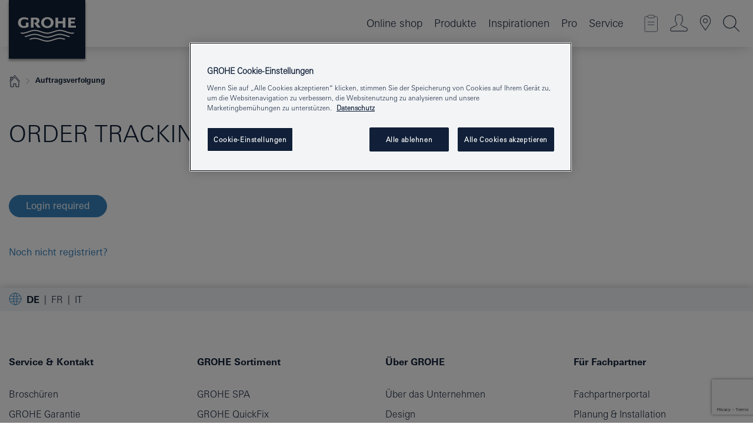

--- FILE ---
content_type: text/html;charset=UTF-8
request_url: https://www.grohe.ch/de_ch/grohe-professional/services-for-you/order-tracking/
body_size: 15126
content:
<!DOCTYPE html>
<html class="no-js" lang="de-CH" dir="ltr">
<!-- last generation 07.01.2026 at 09:53:08 | content-ID: 4981034 | structure-ID: 2093867 | ref-Name: order_tracking -->
<head>
<script>
// Define dataLayer and the gtag function.
window.dataLayer = window.dataLayer || [];
function gtag(){dataLayer.push(arguments);}
// Default ad_storage to 'denied'.
gtag('consent', 'default', {
ad_storage: "denied",
analytics_storage: "denied",
functionality_storage: "denied",
personalization_storage: "denied",
security_storage: "denied",
ad_user_data: "denied",
ad_personalization: "denied",
wait_for_update: 500
});
</script>
<script type="text/javascript" src="https://cdn.cookielaw.org/consent/7c9ea456-9852-4dde-ad54-56922abebd2e/OtAutoBlock.js"></script>
<script src="https://cdn.cookielaw.org/scripttemplates/otSDKStub.js" data-document-language="true" type="text/javascript" charset="UTF-8" data-domain-script="7c9ea456-9852-4dde-ad54-56922abebd2e"></script>
<script type="text/javascript">
function OptanonWrapper() {
if (document.cookie.includes('OptanonAlertBoxClosed')) {
document.dispatchEvent( new CustomEvent('consents-ready', { 'detail': { consent: false } }));
}
}
</script>
<script type="text/javascript">
window.LANG_DATA = '/de_ch/_technical/defaulttexts/index.json';
window.mobileApp = false;
window.CONFIG = {
imageBasePath: 'https://fe.grohe.com/release/0.85.0/b2x',
disable_productComparison: true,
disable_notepadLoggedIn: false,
showPrices: true,
groheChannel: 'B2C',
disable_notepadAvailabilityRequest: false,
isGlobalSearch: false,
loginUrl: '/login-idp.jsp?wrong_login_url=/de_ch/administration/login/&partial_registration_url=https://www.grohe.ch/de_ch/administration/registration/account-registration-non-smart.html&login_ok_url=https%3A//www.grohe.ch/de_ch/grohe-professional/services-for-you/order-tracking/',
staticSuggestionLinks : {
spareparts: '/de_ch/ersatzteilsuche.html',
brochures: '/de_ch/service/broschueren.html',
showrooms: '/de_ch/service/ausstellungen-fachinstallateure.html'
},
targetGroupsMapping: {planner: 'pro', pro: 'pro', daa: 'pro', designer: 'pro', showroom: 'pro', end: 'end', inst: 'pro', architect: 'pro', aap: 'pro', projects: 'pro'},
showDiyProducts: true,
historicalProducts: true,
productFallbackImage:'',
allowAnonNotepad: false,
filterIcons: {
A613_04: {
src: '/media/datasources/filter_icons/c2c/c2c_platinum_bw_logo.png',
tooltip: '<p >Cradle to Cradle Certified® - PLATIN</p>'
},
A613_01: {
src: '/media/datasources/filter_icons/c2c/c2c_bronze_bw_logo.png',
tooltip: '<p >Cradle to Cradle Certified® - BRONZE</p>'
},
A613_02: {
src: '/media/datasources/filter_icons/c2c/c2c_silver_bw_logo.png',
tooltip: '<p >Cradle to Cradle Certified® - SILBER</p>'
},
sustainable: {
src: '/media/datasources/filter_icons/sustainability/grohe_climate-care_logo.png',
tooltip: '<p >Nachhaltiges Produkt. Mehr erfahren unter <a href="http://green.grohe.com/" target="_blank" title="green.grohe.com" class=" " >green.grohe.com</a></p>'
},
A613_03: {
src: '/media/datasources/filter_icons/c2c/c2c_gold_bw_logo.png',
tooltip: '<p >Cradle to Cradle Certified® - GOLD</p>'
}
},
iconsForContent: [
'A613_04',
'A613_01',
'A613_02',
'A613_03'
],
portfolioBadges: {
quickfix :
{
sapValue : 'L3013_1',
backgroundColor: '#E1F8FF',
label: 'GROHE QuickFix'
},
spa :
{
sapValue : 'A611_03',
backgroundColor: '#EBE2D6',
label: 'GROHE SPA'
},
}
}
</script>
<script>
window.ENDPOINTS = {
'B2X_PROJECT_REFERENCES': '/de_ch/_technical/project_config/index.json',
'B2X_PRODUCTS': 'https://api.sapcx.grohe.com/rest/v2/solr/master_de_CH_Product/select',
'B2X_PRODUCTS_SKU': 'https://api.sapcx.grohe.com/rest/v2/solr/master_de_CH_Product/suggestB2C',
'B2X_ACCOUNT_PASSWORD':'/myaccount/user/password',
'B2X_SMARTSHOP':'/smartshop/order/submit',
'GROHE_APPLICATION':'https://application.grohe.com',
'B2X_USER_INFO':'/myaccount/user/info',
'B2X_SMARTSHOP':'/smartshop/order/submit',
'B2X_MY_ACCOUNT_PRODUCT':'/myaccount/product/',
'B2X_PRODUCT':'/notepad/v1',
'B2X_SMART_INFO':'/website/smart-info',
'B2X_PREFERENCE_CENTER':'https://application.grohe.com/gateway/preference-center-send/',
'GROHE_SPECIFICATION':'https://specification.grohe.com',
'B2X_SMARTSHOP_SKU':'/website/sku/',
'B2X_PAGELIKES':'/website/pagelikes/',
'B2X_PREFERENCE_CENTER_CHANGE':'https://application.grohe.com/gateway/preference-center-change-send/',
'B2X_CERAMICS_LANDINGPAGES':'/_technical/landingpages.json',
'B2X_MY_ACCOUNT_PRODUCT_COMPARISON':'/myaccount/comparison/',
'B2X_MY_ACCOUNT_PRODUCT_SERIAL_VALIDATION':'/website/forms/serialnumber-check/',
'B2X_ORDER_TRACKING':'/website/new-ordertracking',
'B2X_ORDER_TRACKING_TOGGLE_NOTIFICATIONS':'/myaccount/user/update/emailnotifications/',
'B2X_SALESFORCE_PREFERENCE_CENTER':'/website/webforms/marketing-cloud/',
'B2X_ACCOUNT_REGISTRATION_ACCESS_TOKEN':'/myaccount/user/access-token',
'B2X_ACCOUNT_REFRESH_ACCESS_TOKEN':'/website/jwtoken/refresh-token',
'B2X_MY_ACCOUNT_PRODUCT_REGISTRATION':'/website/forms/product-registration',
'B2X_GATED_PREFERENCE_CENTER':'https://application.grohe.com/gateway/preference-center-send-v2/',
'B2X_MY_ACCOUNT_FILE_UPLOAD':'http://account/fileupload.php',
'B2X_EXPORT':'/notepad/v1',
'B2X_MY_ACCOUNT_ORDER_STATE':'/notepad/v1',
'B2X_SMART_UPI_HISTORY':'/website/account/history/upi',
'B2X_WEBSITE':'/solr/website_b2x/select',
'B2X_INVOICE_REGISTRATION':'/website/account/invoices/upload',
'B2X_NOTEPAD':'/notepad/v1',
'B2X_SMARTSHOP_UPI':'/website/upi/',
'B2X_AVAILABILITY':'/notepad/v1',
'B2X_ACCOUNT':'https://idp2-apigw.cloud.grohe.com/v1/web/users',
'B2X_ACCOUNT_UPDATE':'/myaccount/user/update',
'B2X_SMART_CHARGE':'/smartshop/creditcard/recharge',
'B2X_INVOICE_UPLOAD_HISTORY':'/website/account/history/invoices'
};
</script>
<script>
(function (sCDN, sCDNProject, sCDNWorkspace, sCDNVers) {
if (
window.localStorage !== null &&
typeof window.localStorage === "object" &&
typeof window.localStorage.getItem === "function" &&
window.sessionStorage !== null &&
typeof window.sessionStorage === "object" &&
typeof window.sessionStorage.getItem === "function"
) {
sCDNVers =
window.sessionStorage.getItem("jts_preview_version") ||
window.localStorage.getItem("jts_preview_version") ||
sCDNVers;
}
window.jentis = window.jentis || {};
window.jentis.config = window.jentis.config || {};
window.jentis.config.frontend = window.jentis.config.frontend || {};
window.jentis.config.frontend.cdnhost =
sCDN + "/get/" + sCDNWorkspace + "/web/" + sCDNVers + "/";
window.jentis.config.frontend.vers = sCDNVers;
window.jentis.config.frontend.env = sCDNWorkspace;
window.jentis.config.frontend.project = sCDNProject;
window._jts = window._jts || [];
var f = document.getElementsByTagName("script")[0];
var j = document.createElement("script");
j.async = true;
j.src = window.jentis.config.frontend.cdnhost + "gwig0e.js";
f.parentNode.insertBefore(j, f);
})("https://0nc9am.grohe.ch","grohe-ch","live", "_");
_jts.push({ track: "pageview" });
_jts.push({ track: "submit" });
</script>
<title> Auftragsverfolgung | GROHE - Grohe AG Company Page </title> <meta th:if="false" name="metatitle" content="Auftragsverfolgung " /> <meta charset="UTF-8" /> <meta name="format-detection" content="telephone=no" /> <meta name="viewport" content="width=device-width, initial-scale=1.0, minimum-scale=1.0, maximum-scale=1.0, user-scalable=no" /> <meta name="robots" content="index,follow" /> <meta name="locale" content="de_ch" /> <meta name="locales" content="de_ch" /> <meta name="client" content="grohe_global" /> <meta name="pagescope" content="b2b" /> <meta name="application-name" content="https://fe.grohe.com/release/0.85.0/b2x" /> <meta name="msapplication-config" content="https://fe.grohe.com/release/0.85.0/b2x/browserconfig.xml" /> <meta name="msapplication-TileColor" content="#112038"/> <meta name="msapplication-TileImage" content="https://fe.grohe.com/release/0.85.0/b2x/mstile-144x144.png" /> <meta name="msapplication-square70x70logo" content="https://fe.grohe.com/release/0.85.0/b2x/mstile-70x70.png" /> <meta name="msapplication-square150x150logo" content="https://fe.grohe.com/release/0.85.0/b2x/mstile-150x150.png" /> <meta name="msapplication-wide310x150logo" content="https://fe.grohe.com/release/0.85.0/b2x/mstile-310x150.png" /> <meta name="msapplication-square310x310logo" content="https://fe.grohe.com/release/0.85.0/b2x/mstile-310x310.png" /> <meta http-equiv="X-UA-Compatible" content="IE=Edge"/> <meta name="keywords" content="grohe auftragsverfolgung" /> <meta name="siteUID_es" content="orderXXXtracking" /> <meta name="videoType_s" content="none"/>
<link rel="icon" href="https://fe.grohe.com/release/0.85.0/b2x/favicon.ico" type="image/ico" />
<link rel="shortcut icon" href="https://fe.grohe.com/release/0.85.0/b2x/favicon.ico" type="image/x-icon" />
<link rel="icon" href="https://fe.grohe.com/release/0.85.0/b2x/favicon.ico" sizes="16x16 32x32 48x48" type="image/vnd.microsoft.icon" />
<link rel="icon" href="https://fe.grohe.com/release/0.85.0/b2x/favicon-16x16.png" sizes="16x16" type="image/png" />
<link rel="icon" href="https://fe.grohe.com/release/0.85.0/b2x/favicon-32x32.png" sizes="32x32" type="image/png" />
<link rel="icon" href="https://fe.grohe.com/release/0.85.0/b2x/favicon-48x48.png" sizes="48x48" type="image/png" />
<link rel="apple-touch-icon" sizes="76x76" href="https://fe.grohe.com/release/0.85.0/b2x/apple-touch-icon-76x76.png" />
<link rel="apple-touch-icon" sizes="120x120" href="https://fe.grohe.com/release/0.85.0/b2x/apple-touch-icon-120x120.png" />
<link rel="apple-touch-icon" sizes="152x152" href="https://fe.grohe.com/release/0.85.0/b2x/apple-touch-icon-152x152.png" />
<link rel="apple-touch-icon" sizes="180x180" href="https://fe.grohe.com/release/0.85.0/b2x/apple-touch-icon-180x180.png" />
<link rel="canonical" href="https://www.grohe.ch/de_ch/grohe-professional/services-for-you/order-tracking/"/>
<link rel="stylesheet" href="https://fe.grohe.com/release/0.85.0/b2x/css/bootstrap.css?created=20200225132319" media="all" />
<link rel="stylesheet" href="https://fe.grohe.com/release/0.85.0/b2x/css/main.css?created=20200225132319" media="all" />
<script type="text/javascript"> var searchHeaderConfig = { "productSettings" : { "preferredResults": { "code": [ ] }, "preselection": { "filter": [] } }, "contentSettings": { } }; </script>
</head>
<script>window.useVueJSRouter = true;</script>
<body class="body b2x-navigation">
<!-- noindex -->
<script type="text/javascript">
// read cookie (DEXT-1212)
function getCookie(name) {
const nameEQ = name + "=";
const cookies = document.cookie.split(';');
for (let i = 0; i < cookies.length; i++) {
let cookie = cookies[i];
while (cookie.charAt(0) === ' ') {
cookie = cookie.substring(1, cookie.length);
}
if (cookie.indexOf(nameEQ) === 0) {
return cookie.substring(nameEQ.length, cookie.length);
}
}
return null;
}
</script>
<script type="text/javascript">
const queryString = window.location.search;
const urlParams = new URLSearchParams(queryString);
const targetGroup = urlParams.get('target_group');
// <![CDATA[
var dataLayer = dataLayer || [];
// check if cookie is available
var hashedEmail = getCookie('hashed_email');
if (hashedEmail) {
dataLayer.push({
'hashedUserData': {
'sha256': {
'email': hashedEmail
}
}
});
}
dataLayer.push({
'pageName':'/grohe_professionals/services_for_you/order_tracking/order_tracking',
'pageTitle':'Order Tracking V2',
'pageId':'2093867',
'pageSystemPath':'grohe_global/grohe_professionals/services_for_you/order_tracking',
'pageCreated':'2022-07-22',
'pageLastEdit':'2026-01-07',
'pageCountry':'ch',
'pageLanguage':'de',
'internal':'false',
'pagePool':'europe',
'pageArea':'portal',
'pageScope':'b2b',
'pageCategory':'',
});
// ]]>
</script>
<!-- Google Tag Manager -->
<noscript><iframe src="//www.googletagmanager.com/ns.html?id=GTM-PGZM7P" height="0" width="0" style="display:none;visibility:hidden"></iframe></noscript>
<script>
// <![CDATA[
(function(w,d,s,l,i){w[l]=w[l]||[];w[l].push({'gtm.start':
new Date().getTime(),event:'gtm.js'});var f=d.getElementsByTagName(s)[0],
j=d.createElement(s),dl=l!='dataLayer'?'&l='+l:'';j.async=true;j.setAttribute('class','optanon-category-C0001');j.src=
'//www.googletagmanager.com/gtm.js?id='+i+dl;f.parentNode.insertBefore(j,f);
})(window,document,'script','dataLayer','GTM-PGZM7P');
// ]]>
</script>
<!-- End Google Tag Manager -->
<div id="vuejs-dev-container" class="vuejs-container">
<div class="ie-flex-wrapper">
<div class="page-wrap">
<div id="vuejs-header-container" class="vuejs-container">
	<header v-scrollbar-width-detection 
	class="header header--bordertop header--fixed sticky-top header--shadow bgColorFlyoutMobileSecondary header--bgColorFlyoutDesktopSecondary header--colorFlyoutMobileLight header--colorFlyoutDesktopLight">
		<div class="container">
			<nav class="navbar-light  navbar navbar-expand-xl" itemscope itemtype="http://schema.org/Organization">
					<a href="/de_ch/" title="GROHE - Pure Freude an Wasser " class="navbar-brand" itemprop="url">
<svg version="1.1" xmlns="http://www.w3.org/2000/svg" xmlns:xlink="http://www.w3.org/1999/xlink" x="0" y="0" width="130" height="100" viewBox="0, 0, 130, 100">
  <g id="Ebene_1">
    <path d="M0,0 L130,0 L130,100 L0,100 L0,0 z" fill="#112038"/>
    <path d="M59.615,38.504 C59.614,42.055 62.032,44.546 65.48,44.546 C68.93,44.546 71.346,42.057 71.346,38.505 C71.346,34.943 68.937,32.459 65.48,32.459 C62.024,32.459 59.615,34.942 59.615,38.504 z M54.872,38.504 C54.872,33.132 59.351,29.205 65.48,29.205 C71.61,29.205 76.091,33.132 76.091,38.504 C76.091,43.861 71.601,47.795 65.48,47.795 C59.361,47.795 54.872,43.862 54.872,38.504 z M101.056,29.875 L101.056,47.124 L114,47.124 L114,43.744 L105.549,43.744 L105.549,39.645 L111.762,39.645 L111.762,36.396 L105.549,36.396 L105.549,33.254 L113.015,33.254 L113.015,29.875 L101.056,29.875 z M79.299,29.875 L79.299,47.124 L83.798,47.124 L83.798,39.75 L91.75,39.75 L91.75,47.124 L96.251,47.124 L96.251,29.875 L91.75,29.875 L91.75,36.252 L83.798,36.252 L83.798,29.875 L79.299,29.875 z M37.413,29.875 L37.413,47.124 L41.915,47.124 L41.915,33.129 L43.855,33.129 C46.4,33.129 47.54,33.942 47.54,35.751 C47.54,37.599 46.265,38.655 44.025,38.655 L43.036,38.629 L42.53,38.629 L48.784,47.124 L54.537,47.124 L48.803,40.188 C50.932,39.227 52.067,37.522 52.067,35.28 C52.067,31.626 49.7,29.875 44.761,29.875 L37.413,29.875 z M29.048,38.463 L29.048,43.635 C27.867,44.129 26.688,44.376 25.513,44.376 C22.484,44.376 20.354,42.037 20.354,38.708 C20.354,35.121 22.899,32.621 26.552,32.621 C28.594,32.621 30.616,33.191 33.069,34.455 L33.069,31.017 C29.936,29.736 28.39,29.371 26.074,29.371 C19.679,29.371 15.594,32.989 15.594,38.654 C15.594,44.043 19.558,47.627 25.517,47.627 C28.174,47.627 31.325,46.772 33.621,45.431 L33.621,38.463 L29.048,38.463 z M96.501,66.368 L96.068,66.211 L94.887,65.816 C91.46,64.783 88.718,64.267 86.624,64.267 C84.871,64.267 81.902,64.772 79.548,65.469 L78.373,65.816 C77.777,66.013 77.378,66.143 77.185,66.211 L76.004,66.618 L74.831,67.016 L73.649,67.418 C70.062,68.579 67.509,69.097 65.387,69.097 C63.559,69.097 60.849,68.597 58.304,67.791 L57.122,67.418 L55.943,67.016 L54.766,66.618 L53.585,66.211 L52.399,65.816 C48.977,64.783 46.228,64.267 44.146,64.267 C42.38,64.269 39.416,64.77 37.059,65.469 L35.885,65.816 C35.047,66.086 34.875,66.147 34.27,66.368 L36.645,67.6 L37.178,67.439 C39.947,66.583 42.331,66.137 44.151,66.137 C45.682,66.137 48.074,66.527 50.042,67.095 L51.224,67.439 L52.399,67.819 L53.585,68.211 L54.766,68.619 L55.943,69.018 L57.122,69.412 C60.668,70.5 63.278,71.001 65.388,71 C67.199,70.999 69.966,70.517 72.468,69.767 L73.649,69.412 L74.831,69.018 L76.004,68.619 L77.185,68.211 L78.373,67.819 L79.548,67.439 C82.561,66.544 84.782,66.137 86.628,66.138 C88.447,66.138 90.828,66.584 93.595,67.439 L94.127,67.6 L96.501,66.368 z M104.198,61.892 L97.321,59.781 C94.229,58.831 93.033,58.497 91.384,58.133 C89.639,57.747 87.89,57.525 86.625,57.525 C84.63,57.525 80.826,58.235 78.373,59.065 L73.649,60.666 C70.452,61.749 67.509,62.346 65.362,62.346 C63.203,62.346 60.289,61.755 57.076,60.666 L52.352,59.065 C49.906,58.236 46.087,57.525 44.09,57.525 C42.832,57.525 41.067,57.75 39.335,58.133 C37.705,58.495 36.413,58.853 33.397,59.781 L26.528,61.892 C27.262,62.56 27.458,62.714 28.28,63.271 L32.098,62.109 L35.253,61.178 L36.52,60.803 C39.877,59.813 42.154,59.388 44.094,59.388 C45.857,59.388 49.045,59.971 51.17,60.686 L57.076,62.667 C59.842,63.594 63.267,64.248 65.363,64.248 C67.451,64.248 70.907,63.59 73.649,62.667 L79.548,60.686 C81.665,59.975 84.872,59.386 86.628,59.388 C88.575,59.388 90.832,59.81 94.198,60.803 L95.465,61.178 L98.621,62.109 L102.446,63.271 C103.264,62.71 103.459,62.557 104.198,61.892 z M111.243,55.247 L111.047,55.575 C110.607,56.31 110.407,56.583 109.748,57.365 C108.911,57.479 108.576,57.504 107.913,57.504 C105.809,57.504 102.364,56.844 99.611,55.916 L94.887,54.32 C91.678,53.24 88.747,52.643 86.628,52.641 C84.843,52.641 81.715,53.215 79.548,53.941 L73.649,55.916 C70.868,56.846 67.455,57.504 65.388,57.504 C63.323,57.504 59.907,56.847 57.122,55.916 L51.224,53.941 C49.056,53.215 45.933,52.641 44.146,52.641 C42.03,52.641 39.091,53.24 35.885,54.32 L31.161,55.916 C28.406,56.844 24.963,57.504 22.854,57.504 C22.191,57.504 21.859,57.479 21.031,57.365 C20.418,56.66 20.178,56.332 19.724,55.575 L19.529,55.247 C21.128,55.507 22.022,55.601 22.899,55.601 C25.001,55.601 28.008,54.989 31.161,53.922 L35.885,52.32 C38.381,51.474 42.108,50.778 44.146,50.777 C46.174,50.777 49.904,51.476 52.399,52.32 L57.122,53.922 C60.274,54.989 63.284,55.601 65.387,55.601 C67.488,55.601 70.498,54.989 73.649,53.922 L78.373,52.32 C80.865,51.476 84.597,50.777 86.622,50.777 C88.665,50.777 92.385,51.474 94.887,52.32 L99.611,53.922 C102.763,54.989 105.77,55.601 107.872,55.601 C108.749,55.601 109.643,55.507 111.243,55.247 z" fill="#FFFFFE"/>
  </g>
</svg>
					</a>
				<div class="header__iconwrapper">
			        <a class="navbar-toggler" data-toggle="collapse" data-target="#navigationMenuContent" aria-controls="navigationMenuContent" aria-expanded="false" aria-label="Toggle navigation">
			          <span v-sidebar-nav-toggler class="navbar-toggler-icon"></span>
			        </a>				
				</div>
				<a v-nav-icons-flyout-toggler class="d-none d-lg-none nav-mobile-header__closer icon_close_secondary"></a>
				<div class="row collapse navbar-collapse" id="navigationMenuContent">
<ul class="container navbar-nav navnode navnode--main">
<li class="nav-item">
<a href="https://shop.grohe.ch/de_CH/" class="nav-link nav-link--noFocus nav-link--light nav-link--layerarrow nav-link--primarynav">Online shop</a>
</li>
<li class="nav-item">
<a
v-sidebar-nav-toggler v-next-level-nav-toggler
class="nav-link level1 hasNextLevel nav-link--noFocus nav-link--light nav-link--layerarrow nav-link--primarynav"
href="javascript:void(0);" id="flyout-402969" role="button" aria-haspopup="true" aria-expanded="false">
Produkte
</a>


</li>
<li class="nav-item">
<a
v-sidebar-nav-toggler v-next-level-nav-toggler
class="nav-link level1 hasNextLevel nav-link--noFocus nav-link--light nav-link--layerarrow nav-link--primarynav"
href="javascript:void(0);" id="flyout-3027798" role="button" aria-haspopup="true" aria-expanded="false">
Inspirationen
</a>


</li>
<li class="nav-item">
<a
v-sidebar-nav-toggler v-next-level-nav-toggler
class="nav-link level1 hasNextLevel nav-link--noFocus nav-link--light nav-link--layerarrow nav-link--primarynav"
href="javascript:void(0);" id="flyout-2092311" role="button" aria-haspopup="true" aria-expanded="false">
Pro
</a>


</li>
<li class="nav-item">
<a
v-sidebar-nav-toggler v-next-level-nav-toggler
class="nav-link level1 hasNextLevel nav-link--noFocus nav-link--light nav-link--layerarrow nav-link--primarynav"
href="javascript:void(0);" id="flyout-3484843" role="button" aria-haspopup="true" aria-expanded="false">
Service
</a>


</li>
</ul>
				</div>
				<ul v-nav-icons-scroll-handler class="navbar-nav navnode navnode--icons">
						<li class="nav-item nav-item--flyout nav-item--icon">
		<notepad-navigation
			title="Link: Shop "
			href="/de_ch/notepad/" 
		></notepad-navigation>
    </li>
	<li class="nav-item nav-item--flyout nav-item--icon">
		<a v-nav-icons-flyout-toggler class="nav-link nav-link--noFocus nav-link--light nav-link--layerarrow nav-link--primarynav flyout-toggle" href="#" id="flyout-login" role="button" title="" aria-haspopup="true" aria-expanded="false">			
						<div class="flyout-icon flyout-icon--login"></div>
	        		</a>
				<div v-add-class-if-logged-in="'flyout--withFullWidthCategory'" class="flyout" aria-labelledby="flyout-login">
		      	<div class="flyout__background flyout__background--plain ">
					<a v-nav-primary-closer class="flyout__closer"></a>
				</div>
				<div class="row navbar-nav navnode navnode--secondary ">   
					<div class="navnode__wrapper navnode__wrapper--columnCategories">
						<ul class="container navnode__container navnode__container--login">
							<li class="nav-item nav-item--secondarynav col-12 nav-item--flyout flyout-category">								
										<div class="flyout__headline text-uppercase">
								        <strong>Anmelden</strong>
									</div>
									<div class="text-white mb-3"><span>
								        Die Anmeldung ist zurzeit nur für Mitglieder des GROHE SMART Treueprogramms verfügbar.<br><strong>Bitte beachten:</strong> Für die Anmeldung oder Registrierung werden Sie zum GROHE Professional Portal weitergeleitet.
									</span></div>
										<a href="/login-idp.jsp?wrong_login_url=/de_ch/administration/login/&partial_registration_url=https://www.grohe.ch/de_ch/administration/registration/account-registration-non-smart.html&login_ok_url=https%3A//www.grohe.ch/de_ch/grohe-professional/services-for-you/order-tracking/" class="btn btn-primary btn--flyoutLogin" >Anmelden </a>
										 <a href="/de_ch/administration/registration/account-registration-non-smart.html#null" title="Noch nicht registriert?" class=" link link d-block mb-2 scroll-link" > Noch nicht registriert?</a>
										</li>
						</ul>
					</div>						
							</div>
			</div>
		</li>
				<li class="nav-item nav-item--flyout nav-item--icon">
		<a href="/de_ch/service/ausstellungen-fachinstallateure.html" 
		class="nav-link nav-link--noFocus nav-link--light nav-link--primarynav nav-link--locator" title="Showroom Locator">
			<span class="showroom-locator-icon"></span>
		</a>
	</li>
	<li class="nav-item nav-item--flyout nav-item--icon">
		<a v-nav-icons-flyout-toggler class="nav-link nav-link--noFocus nav-link--light nav-link--layerarrow nav-link--primarynav flyout-toggle" href="#" id="flyout-search" role="button" title="Öffnen: Suche" aria-haspopup="true" aria-expanded="false">
			<div class="flyout-icon flyout-icon--search"></div>
		</a>
		<div class="flyout" aria-labelledby="flyout-search">
			<div class="flyout__background flyout__background--plain ">
				<a v-nav-primary-closer class="flyout__closer"></a>
			</div>
			<div class="row navbar-nav navnode navnode--secondary navnode--fullHeight ">
				<ul class="container navnode__container navnode__container--search">
					<li class="nav-item nav-item--secondarynav nav-item--noborder">
						<div class="nav-search-item container justify-content-center">
							<div class="nav-search-item__inner col-12 col-lg-8">
								<b2x-search-header 
									search-base-url="/de_ch/services-consumer/suchergebnisse.html" 
									 :dal-search-enabled="false" 
   									>
                              </b2x-search-header>
							</div>
						</div>
					</li>
				</ul>
			</div>
		</div>
    </li>

				</ul>
			</nav>
		</div>
	</header>
<aside class="navigation-sidebar navigation-sidebar--hidden">
<a href="/de_ch/" title="GROHE - Pure Freude an Wasser " class="navbar-brand" itemprop="url">
<svg version="1.1" xmlns="http://www.w3.org/2000/svg" xmlns:xlink="http://www.w3.org/1999/xlink" x="0" y="0" width="130" height="100" viewBox="0, 0, 130, 100">
<g id="Ebene_1">
<path d="M0,0 L130,0 L130,100 L0,100 L0,0 z" fill="#112038"/>
<path d="M59.615,38.504 C59.614,42.055 62.032,44.546 65.48,44.546 C68.93,44.546 71.346,42.057 71.346,38.505 C71.346,34.943 68.937,32.459 65.48,32.459 C62.024,32.459 59.615,34.942 59.615,38.504 z M54.872,38.504 C54.872,33.132 59.351,29.205 65.48,29.205 C71.61,29.205 76.091,33.132 76.091,38.504 C76.091,43.861 71.601,47.795 65.48,47.795 C59.361,47.795 54.872,43.862 54.872,38.504 z M101.056,29.875 L101.056,47.124 L114,47.124 L114,43.744 L105.549,43.744 L105.549,39.645 L111.762,39.645 L111.762,36.396 L105.549,36.396 L105.549,33.254 L113.015,33.254 L113.015,29.875 L101.056,29.875 z M79.299,29.875 L79.299,47.124 L83.798,47.124 L83.798,39.75 L91.75,39.75 L91.75,47.124 L96.251,47.124 L96.251,29.875 L91.75,29.875 L91.75,36.252 L83.798,36.252 L83.798,29.875 L79.299,29.875 z M37.413,29.875 L37.413,47.124 L41.915,47.124 L41.915,33.129 L43.855,33.129 C46.4,33.129 47.54,33.942 47.54,35.751 C47.54,37.599 46.265,38.655 44.025,38.655 L43.036,38.629 L42.53,38.629 L48.784,47.124 L54.537,47.124 L48.803,40.188 C50.932,39.227 52.067,37.522 52.067,35.28 C52.067,31.626 49.7,29.875 44.761,29.875 L37.413,29.875 z M29.048,38.463 L29.048,43.635 C27.867,44.129 26.688,44.376 25.513,44.376 C22.484,44.376 20.354,42.037 20.354,38.708 C20.354,35.121 22.899,32.621 26.552,32.621 C28.594,32.621 30.616,33.191 33.069,34.455 L33.069,31.017 C29.936,29.736 28.39,29.371 26.074,29.371 C19.679,29.371 15.594,32.989 15.594,38.654 C15.594,44.043 19.558,47.627 25.517,47.627 C28.174,47.627 31.325,46.772 33.621,45.431 L33.621,38.463 L29.048,38.463 z M96.501,66.368 L96.068,66.211 L94.887,65.816 C91.46,64.783 88.718,64.267 86.624,64.267 C84.871,64.267 81.902,64.772 79.548,65.469 L78.373,65.816 C77.777,66.013 77.378,66.143 77.185,66.211 L76.004,66.618 L74.831,67.016 L73.649,67.418 C70.062,68.579 67.509,69.097 65.387,69.097 C63.559,69.097 60.849,68.597 58.304,67.791 L57.122,67.418 L55.943,67.016 L54.766,66.618 L53.585,66.211 L52.399,65.816 C48.977,64.783 46.228,64.267 44.146,64.267 C42.38,64.269 39.416,64.77 37.059,65.469 L35.885,65.816 C35.047,66.086 34.875,66.147 34.27,66.368 L36.645,67.6 L37.178,67.439 C39.947,66.583 42.331,66.137 44.151,66.137 C45.682,66.137 48.074,66.527 50.042,67.095 L51.224,67.439 L52.399,67.819 L53.585,68.211 L54.766,68.619 L55.943,69.018 L57.122,69.412 C60.668,70.5 63.278,71.001 65.388,71 C67.199,70.999 69.966,70.517 72.468,69.767 L73.649,69.412 L74.831,69.018 L76.004,68.619 L77.185,68.211 L78.373,67.819 L79.548,67.439 C82.561,66.544 84.782,66.137 86.628,66.138 C88.447,66.138 90.828,66.584 93.595,67.439 L94.127,67.6 L96.501,66.368 z M104.198,61.892 L97.321,59.781 C94.229,58.831 93.033,58.497 91.384,58.133 C89.639,57.747 87.89,57.525 86.625,57.525 C84.63,57.525 80.826,58.235 78.373,59.065 L73.649,60.666 C70.452,61.749 67.509,62.346 65.362,62.346 C63.203,62.346 60.289,61.755 57.076,60.666 L52.352,59.065 C49.906,58.236 46.087,57.525 44.09,57.525 C42.832,57.525 41.067,57.75 39.335,58.133 C37.705,58.495 36.413,58.853 33.397,59.781 L26.528,61.892 C27.262,62.56 27.458,62.714 28.28,63.271 L32.098,62.109 L35.253,61.178 L36.52,60.803 C39.877,59.813 42.154,59.388 44.094,59.388 C45.857,59.388 49.045,59.971 51.17,60.686 L57.076,62.667 C59.842,63.594 63.267,64.248 65.363,64.248 C67.451,64.248 70.907,63.59 73.649,62.667 L79.548,60.686 C81.665,59.975 84.872,59.386 86.628,59.388 C88.575,59.388 90.832,59.81 94.198,60.803 L95.465,61.178 L98.621,62.109 L102.446,63.271 C103.264,62.71 103.459,62.557 104.198,61.892 z M111.243,55.247 L111.047,55.575 C110.607,56.31 110.407,56.583 109.748,57.365 C108.911,57.479 108.576,57.504 107.913,57.504 C105.809,57.504 102.364,56.844 99.611,55.916 L94.887,54.32 C91.678,53.24 88.747,52.643 86.628,52.641 C84.843,52.641 81.715,53.215 79.548,53.941 L73.649,55.916 C70.868,56.846 67.455,57.504 65.388,57.504 C63.323,57.504 59.907,56.847 57.122,55.916 L51.224,53.941 C49.056,53.215 45.933,52.641 44.146,52.641 C42.03,52.641 39.091,53.24 35.885,54.32 L31.161,55.916 C28.406,56.844 24.963,57.504 22.854,57.504 C22.191,57.504 21.859,57.479 21.031,57.365 C20.418,56.66 20.178,56.332 19.724,55.575 L19.529,55.247 C21.128,55.507 22.022,55.601 22.899,55.601 C25.001,55.601 28.008,54.989 31.161,53.922 L35.885,52.32 C38.381,51.474 42.108,50.778 44.146,50.777 C46.174,50.777 49.904,51.476 52.399,52.32 L57.122,53.922 C60.274,54.989 63.284,55.601 65.387,55.601 C67.488,55.601 70.498,54.989 73.649,53.922 L78.373,52.32 C80.865,51.476 84.597,50.777 86.622,50.777 C88.665,50.777 92.385,51.474 94.887,52.32 L99.611,53.922 C102.763,54.989 105.77,55.601 107.872,55.601 C108.749,55.601 109.643,55.507 111.243,55.247 z" fill="#FFFFFE"/>
</g>
</svg>
</a>
<a href="#" target="_self" v-sidebar-nav-toggler class="navigation-sidebar__close-btn">
<span class="icon icon_close_primary"></span>
</a>
<nav class="nav-container nav-container--level1">
<div class="navigation">
<div class="d-flex pb-3">
<span class="icon_world mr-2"></span>
<ul class="language-switch">
<li>
<span class="font-weight-bold">DE</span>
</li>
<li>
<a href="/fr_ch/grohe-professional/services-for-you/order-tracking/">FR</a>
</li>
<li>
<a href="/it_ch/grohe-professional/services-for-you/order-tracking/">IT</a>
</li>
</ul>
</div>
</div>
<ul class="navigation navigation">
<li class="nav-item">
<a
href="https://shop.grohe.ch/de_CH/"
class="nav-link nav-link--noFocus nav-link--light">
Online shop
</a>
</li>
<li class="nav-item">
<a
v-next-level-nav-toggler
class="nav-link next-level-toggle nav-link--noFocus nav-link--light"
href="javascript:void(0);" id="flyout-402969" role="button" aria-haspopup="true" aria-expanded="false">
Produkte
</a>
<nav class="nav-container nav-container--level2 hidden">
<a v-nav-back-button href="javascript:void(0)" class="nav-link link-back level2">Produkte</a>
<ul class="navigation navigation--level2">
<li class="nav-item">
<a
v-next-level-nav-toggler
class="nav-link level2 nav-link--noFocus nav-link--light next-level-toggle"
href="javascript:void(0);" id="flyout-402969" role="button" aria-haspopup="true" aria-expanded="false">
Bad
</a>
<nav class="nav-container nav-container--level3 hidden">
<a v-nav-back-button href="javascript:void(0)" class="nav-link link-back level3">Bad</a>
<ul class="navigation navigation--level3">
<li class="nav-item">
<a
v-next-level-nav-toggler
class="nav-link level3 nav-link--noFocus nav-link--light next-level-toggle"
href="javascript:void(0);" id="flyout-402977" role="button" aria-haspopup="true" aria-expanded="false">
Für Waschtische
</a>
<nav class="nav-container nav-container--level4 hidden">
<a v-nav-back-button href="javascript:void(0)" class="nav-link link-back level4">Für Waschtische</a>
<ul class="navigation navigation--level4">
<li class="nav-item">
<a
href="/de_ch/badezimmer/waschtischarmatur.html"
class="nav-link level4 nav-link--noFocus nav-link--light">
Übersicht
</a>
</li>
<li class="nav-item">
<a
href="/de_ch/badezimmer-kollektion/badarmaturen.html"
class="nav-link level4 nav-link--noFocus nav-link--light">
Armaturen
</a>
</li>
<li class="nav-item">
<a
href="/de_ch/for-your-bathroom/for-wash-basins/icon-3d/"
class="nav-link level4 nav-link--noFocus nav-link--light">
Icon 3D
</a>
</li>
<li class="nav-item">
<a
href="/de_ch/for-your-bathroom/for-wash-basins/grohe-plus/"
class="nav-link level4 nav-link--noFocus nav-link--light">
GROHE Plus
</a>
</li>
</ul>
</nav>
</li>
<li class="nav-item">
<a
v-next-level-nav-toggler
class="nav-link level3 nav-link--noFocus nav-link--light next-level-toggle"
href="javascript:void(0);" id="flyout-403039" role="button" aria-haspopup="true" aria-expanded="false">
Für die Dusche
</a>
<nav class="nav-container nav-container--level4 hidden">
<a v-nav-back-button href="javascript:void(0)" class="nav-link link-back level4">Für die Dusche</a>
<ul class="navigation navigation--level4">
<li class="nav-item">
<a
href="/de_ch/badezimmer-kollektion/showers.html"
class="nav-link level4 nav-link--noFocus nav-link--light">
Die perfekte Dusche
</a>
</li>
<li class="nav-item">
<a
href="/de_ch/for-your-bathroom/shower-collections/overview-shower-collections.html"
class="nav-link level4 nav-link--noFocus nav-link--light">
Duschkollektion
</a>
</li>
<li class="nav-item">
<a
href="/de_ch/smartcontrol.html"
class="nav-link level4 nav-link--noFocus nav-link--light">
SmartControl
</a>
</li>
<li class="nav-item">
<a
href="/de_ch/for-your-bathroom/for-showers/overview/"
class="nav-link level4 nav-link--noFocus nav-link--light">
Übersicht
</a>
</li>
<li class="nav-item">
<a
href="/de_ch/badezimmer/unterputz-duschloesungen/"
class="nav-link level4 nav-link--noFocus nav-link--light">
Unterputz-Duschlösungen
</a>
</li>
</ul>
</nav>
</li>
<li class="nav-item">
<a
v-next-level-nav-toggler
class="nav-link level3 nav-link--noFocus nav-link--light next-level-toggle"
href="javascript:void(0);" id="flyout-402978" role="button" aria-haspopup="true" aria-expanded="false">
Für die Badewanne
</a>
<nav class="nav-container nav-container--level4 hidden">
<a v-nav-back-button href="javascript:void(0)" class="nav-link link-back level4">Für die Badewanne</a>
<ul class="navigation navigation--level4">
<li class="nav-item">
<a
href="/de_ch/badezimmer/badewannenarmatur.html"
class="nav-link level4 nav-link--noFocus nav-link--light">
Übersicht
</a>
</li>
<li class="nav-item">
<a
href="/de_ch/badezimmer-kollektion/thermostatserien.html"
class="nav-link level4 nav-link--noFocus nav-link--light">
Thermostat-Armaturen
</a>
</li>
<li class="nav-item">
<a
href="/de_ch/for-your-bathroom/for-bath-tubes/rapido-smartbox/rapido-smartbox.html"
class="nav-link level4 nav-link--noFocus nav-link--light">
Unterputz Installation
</a>
</li>
</ul>
</nav>
</li>
<li class="nav-item">
<a
v-next-level-nav-toggler
class="nav-link level3 nav-link--noFocus nav-link--light next-level-toggle"
href="javascript:void(0);" id="flyout-1054021" role="button" aria-haspopup="true" aria-expanded="false">
Keramik
</a>
<nav class="nav-container nav-container--level4 hidden">
<a v-nav-back-button href="javascript:void(0)" class="nav-link link-back level4">Keramik</a>
<ul class="navigation navigation--level4">
<li class="nav-item">
<a
href="/de_ch/for-your-bathroom/ceramics/"
class="nav-link level4 nav-link--noFocus nav-link--light">
Keramik Übersicht
</a>
</li>
<li class="nav-item">
<a
href="/de_ch/for-your-bathroom/ceramics/bauedge/"
class="nav-link level4 nav-link--noFocus nav-link--light">
BauEdge Keramik
</a>
</li>
<li class="nav-item">
<a
href="/de_ch/for-your-bathroom/ceramics/bau-ceramics.html"
class="nav-link level4 nav-link--noFocus nav-link--light">
Bau Keramik
</a>
</li>
<li class="nav-item">
<a
href="/de_ch/for-your-bathroom/ceramics/cube-ceramics.html"
class="nav-link level4 nav-link--noFocus nav-link--light">
Cube Keramik
</a>
</li>
<li class="nav-item">
<a
href="/de_ch/for-your-bathroom/ceramics/euro-ceramics.html"
class="nav-link level4 nav-link--noFocus nav-link--light">
Euro Keramik
</a>
</li>
<li class="nav-item">
<a
href="/de_ch/for-your-bathroom/ceramics/essence/"
class="nav-link level4 nav-link--noFocus nav-link--light">
Essence Keramik
</a>
</li>
<li class="nav-item">
<a
href="/de_ch/for-your-bathroom/ceramics/perfect-match.html"
class="nav-link level4 nav-link--noFocus nav-link--light">
Finden Sie Ihr Perfect Match
</a>
</li>
</ul>
</nav>
</li>
<li class="nav-item">
<a
v-next-level-nav-toggler
class="nav-link level3 nav-link--noFocus nav-link--light next-level-toggle"
href="javascript:void(0);" id="flyout-402980" role="button" aria-haspopup="true" aria-expanded="false">
Für WC Urinal Bidet
</a>
<nav class="nav-container nav-container--level4 hidden">
<a v-nav-back-button href="javascript:void(0)" class="nav-link link-back level4">Für WC Urinal Bidet</a>
<ul class="navigation navigation--level4">
<li class="nav-item">
<a
href="/de_ch/badezimmer/wc-urinal-bidet.html"
class="nav-link level4 nav-link--noFocus nav-link--light">
Übersicht
</a>
</li>
<li class="nav-item">
<a
href="/de_ch/fuer-ihr-bad/dusch-wc.html"
class="nav-link level4 nav-link--noFocus nav-link--light">
Dusch-WC
</a>
</li>
<li class="nav-item">
<a
href="/de_ch/bathroom/concealed-solutions/"
class="nav-link level4 nav-link--noFocus nav-link--light">
GROHE Unterputz-Lösungen
</a>
</li>
<li class="nav-item">
<a
href="/de_ch/badezimmer-kollektion/wc.html"
class="nav-link level4 nav-link--noFocus nav-link--light">
WC Betätigungen
</a>
</li>
</ul>
</nav>
</li>
<li class="nav-item">
<a
v-next-level-nav-toggler
class="nav-link level3 nav-link--noFocus nav-link--light next-level-toggle"
href="javascript:void(0);" id="flyout-402982" role="button" aria-haspopup="true" aria-expanded="false">
Badezimmer Accessoires
</a>
<nav class="nav-container nav-container--level4 hidden">
<a v-nav-back-button href="javascript:void(0)" class="nav-link link-back level4">Badezimmer Accessoires</a>
<ul class="navigation navigation--level4">
<li class="nav-item">
<a
href="/de_ch/badezimmer/bad-accessoires.html"
class="nav-link level4 nav-link--noFocus nav-link--light">
Übersicht
</a>
</li>
</ul>
</nav>
</li>
<li class="nav-item">
<a
v-next-level-nav-toggler
class="nav-link level3 nav-link--noFocus nav-link--light next-level-toggle"
href="javascript:void(0);" id="flyout-403111" role="button" aria-haspopup="true" aria-expanded="false">
Badezimmer Inspiration
</a>
<nav class="nav-container nav-container--level4 hidden">
<a v-nav-back-button href="javascript:void(0)" class="nav-link link-back level4">Badezimmer Inspiration</a>
<ul class="navigation navigation--level4">
<li class="nav-item">
<a
href="/de_ch/fuer-dein-badezimmer/colors/"
class="nav-link level4 nav-link--noFocus nav-link--light">
GROHE Colors Kollektion
</a>
</li>
<li class="nav-item">
<a
href="/de_ch/badezimmer-kollektion/spa.html"
class="nav-link level4 nav-link--noFocus nav-link--light">
Ihr persönliches SPA
</a>
</li>
<li class="nav-item">
<a
href="/de_ch/badezimmer/komplettloesung.html"
class="nav-link level4 nav-link--noFocus nav-link--light">
Ratgeber für Ihr Bad
</a>
</li>
<li class="nav-item">
<a
href="/de_ch/badezimmer/design-trends.html"
class="nav-link level4 nav-link--noFocus nav-link--light">
Badezimmer Design Trends
</a>
</li>
<li class="nav-item">
<a
href="/de_ch/badezimmer/wassersparende-innovationen.html"
class="nav-link level4 nav-link--noFocus nav-link--light">
Wassersparende Innovationen
</a>
</li>
</ul>
</nav>
</li>
</ul>
</nav>
</li>
<li class="nav-item">
<a
v-next-level-nav-toggler
class="nav-link level2 nav-link--noFocus nav-link--light next-level-toggle"
href="javascript:void(0);" id="flyout-403173" role="button" aria-haspopup="true" aria-expanded="false">
Küche
</a>
<nav class="nav-container nav-container--level3 hidden">
<a v-nav-back-button href="javascript:void(0)" class="nav-link link-back level3">Küche</a>
<ul class="navigation navigation--level3">
<li class="nav-item">
<a
v-next-level-nav-toggler
class="nav-link level3 nav-link--noFocus nav-link--light next-level-toggle"
href="javascript:void(0);" id="flyout-403174" role="button" aria-haspopup="true" aria-expanded="false">
Küchenarmaturen
</a>
<nav class="nav-container nav-container--level4 hidden">
<a v-nav-back-button href="javascript:void(0)" class="nav-link link-back level4">Küchenarmaturen</a>
<ul class="navigation navigation--level4">
<li class="nav-item">
<a
href="/de_ch/kueche/kuechenarmaturen.html"
class="nav-link level4 nav-link--noFocus nav-link--light">
Übersicht
</a>
</li>
<li class="nav-item">
<a
href="/de_ch/kueche-kollektion/kuechenarmaturen.html"
class="nav-link level4 nav-link--noFocus nav-link--light">
Armaturen
</a>
</li>
</ul>
</nav>
</li>
<li class="nav-item">
<a
v-next-level-nav-toggler
class="nav-link level3 nav-link--noFocus nav-link--light next-level-toggle"
href="javascript:void(0);" id="flyout-1510087" role="button" aria-haspopup="true" aria-expanded="false">
Wassersysteme
</a>
<nav class="nav-container nav-container--level4 hidden">
<a v-nav-back-button href="javascript:void(0)" class="nav-link link-back level4">Wassersysteme</a>
<ul class="navigation navigation--level4">
<li class="nav-item">
<a
href="/de_ch/for-your-kitchen/watersystems/grohe-watersystems-for-private-use/"
class="nav-link level4 nav-link--noFocus nav-link--light">
GROHE Wassersysteme für den privaten Gebrauch
</a>
</li>
<li class="nav-item">
<a
href="/de_ch/for-your-kitchen/watersystems/grohe-watersystems-for-professional-use/"
class="nav-link level4 nav-link--noFocus nav-link--light">
GROHE Wassersysteme für den gewerblichen Gebrauch
</a>
</li>
<li class="nav-item">
<a
href="/de_ch/kueche-kollektion/kuechenarmaturen-grohe-blue-pure-mit-wasserfilter.html"
class="nav-link level4 nav-link--noFocus nav-link--light">
GROHE Blue Pure
</a>
</li>
<li class="nav-item">
<a
href="/de_ch/for-your-kitchen/collections/grohe-blue-professional/grohe-blue-professional.html"
class="nav-link level4 nav-link--noFocus nav-link--light">
GROHE BLUE Professional
</a>
</li>
<li class="nav-item">
<a
href="/de_ch/for-your-kitchen/watersystems/grohe-blue-promo/"
class="nav-link level4 nav-link--noFocus nav-link--light">
GROHE Blue Home - Made for Swiss Water
</a>
</li>
<li class="nav-item">
<a
href="/de_ch/blue-wassersysteme/home.html"
class="nav-link level4 nav-link--noFocus nav-link--light">
GROHE Blue Wassersysteme 2025
</a>
</li>
</ul>
</nav>
</li>
<li class="nav-item">
<a
v-next-level-nav-toggler
class="nav-link level3 nav-link--noFocus nav-link--light next-level-toggle"
href="javascript:void(0);" id="flyout-1746989" role="button" aria-haspopup="true" aria-expanded="false">
Küchenspülen
</a>
<nav class="nav-container nav-container--level4 hidden">
<a v-nav-back-button href="javascript:void(0)" class="nav-link link-back level4">Küchenspülen</a>
<ul class="navigation navigation--level4">
<li class="nav-item">
<a
href="/de_ch/kueche/kuechenspuelen/produkte.html"
class="nav-link level4 nav-link--noFocus nav-link--light">
Übersicht
</a>
</li>
<li class="nav-item">
<a
href="/de_ch/kueche/kuechenspuelen.html"
class="nav-link level4 nav-link--noFocus nav-link--light">
GROHE Küchenspülen
</a>
</li>
</ul>
</nav>
</li>
<li class="nav-item">
<a
v-next-level-nav-toggler
class="nav-link level3 nav-link--noFocus nav-link--light next-level-toggle"
href="javascript:void(0);" id="flyout-403221" role="button" aria-haspopup="true" aria-expanded="false">
Küchen Accessoires
</a>
<nav class="nav-container nav-container--level4 hidden">
<a v-nav-back-button href="javascript:void(0)" class="nav-link link-back level4">Küchen Accessoires</a>
<ul class="navigation navigation--level4">
<li class="nav-item">
<a
href="/de_ch/kueche/accessoires.html"
class="nav-link level4 nav-link--noFocus nav-link--light">
Übersicht
</a>
</li>
</ul>
</nav>
</li>
<li class="nav-item">
<a
v-next-level-nav-toggler
class="nav-link level3 nav-link--noFocus nav-link--light next-level-toggle"
href="javascript:void(0);" id="flyout-2658821" role="button" aria-haspopup="true" aria-expanded="false">
Kücheninspirationen
</a>
<nav class="nav-container nav-container--level4 hidden">
<a v-nav-back-button href="javascript:void(0)" class="nav-link link-back level4">Kücheninspirationen</a>
<ul class="navigation navigation--level4">
<li class="nav-item">
<a
href="/de_ch/kueche/colors/"
class="nav-link level4 nav-link--noFocus nav-link--light">
GROHE Colors
</a>
</li>
</ul>
</nav>
</li>
<li class="nav-item">
<a
v-next-level-nav-toggler
class="nav-link level3 nav-link--noFocus nav-link--light next-level-toggle"
href="javascript:void(0);" id="flyout-4943817" role="button" aria-haspopup="true" aria-expanded="false">
GROHE Watersystems App
</a>
<nav class="nav-container nav-container--level4 hidden">
<a v-nav-back-button href="javascript:void(0)" class="nav-link link-back level4">GROHE Watersystems App</a>
<ul class="navigation navigation--level4">
<li class="nav-item">
<a
href="/de_ch/product/for-your-kitchen/grohe-watersystems-app/grohe-watersystems-app/"
class="nav-link level4 nav-link--noFocus nav-link--light">
GROHE Watersystems App
</a>
</li>
</ul>
</nav>
</li>
</ul>
</nav>
</li>
<li class="nav-item">
<a
v-next-level-nav-toggler
class="nav-link level2 nav-link--noFocus nav-link--light next-level-toggle"
href="javascript:void(0);" id="flyout-2560511" role="button" aria-haspopup="true" aria-expanded="false">
Smart Home
</a>
<nav class="nav-container nav-container--level3 hidden">
<a v-nav-back-button href="javascript:void(0)" class="nav-link link-back level3">Smart Home</a>
<ul class="navigation navigation--level3">
<li class="nav-item">
<a
v-next-level-nav-toggler
class="nav-link level3 nav-link--noFocus nav-link--light next-level-toggle"
href="javascript:void(0);" id="flyout-2560511" role="button" aria-haspopup="true" aria-expanded="false">
GROHE Sense & Sense Guard
</a>
<nav class="nav-container nav-container--level4 hidden">
<a v-nav-back-button href="javascript:void(0)" class="nav-link link-back level4">GROHE Sense & Sense Guard</a>
<ul class="navigation navigation--level4">
<li class="nav-item">
<a
href="/de_ch/smarthome/grohe-sense-water-security-system/"
class="nav-link level4 nav-link--noFocus nav-link--light">
Übersicht
</a>
</li>
<li class="nav-item">
<a
href="/de_ch/smarthome/grohe-sense-guard/"
class="nav-link level4 nav-link--noFocus nav-link--light">
GROHE Sense Guard
</a>
</li>
<li class="nav-item">
<a
href="/de_ch/smarthome/grohe-sense/"
class="nav-link level4 nav-link--noFocus nav-link--light">
GROHE Sense
</a>
</li>
<li class="nav-item">
<a
href="/de_ch/smarthome/sense-app/"
class="nav-link level4 nav-link--noFocus nav-link--light">
GROHE Sense app
</a>
</li>
</ul>
</nav>
</li>
<li class="nav-item">
<a
v-next-level-nav-toggler
class="nav-link level3 nav-link--noFocus nav-link--light next-level-toggle"
href="javascript:void(0);" id="flyout-2560355" role="button" aria-haspopup="true" aria-expanded="false">
LÖSUNG FÜR IHRE IMMOBILIE
</a>
<nav class="nav-container nav-container--level4 hidden">
<a v-nav-back-button href="javascript:void(0)" class="nav-link link-back level4">LÖSUNG FÜR IHRE IMMOBILIE</a>
<ul class="navigation navigation--level4">
<li class="nav-item">
<a
href="/de_ch/smarthome/for-home-owners/"
class="nav-link level4 nav-link--noFocus nav-link--light">
Für Hauseigentümer und Mieter
</a>
</li>
<li class="nav-item">
<a
href="/de_ch/smarthome/for-business-and-property-owners/"
class="nav-link level4 nav-link--noFocus nav-link--light">
Für Geschäftsinhaber und Immobilieneigentümer
</a>
</li>
<li class="nav-item">
<a
href="/de_ch/smarthome/grohe-sense-user-stories/"
class="nav-link level4 nav-link--noFocus nav-link--light">
Erfahrungen mit dem GROHE Sense System
</a>
</li>
</ul>
</nav>
</li>
<li class="nav-item">
<a
v-next-level-nav-toggler
class="nav-link level3 nav-link--noFocus nav-link--light next-level-toggle"
href="javascript:void(0);" id="flyout-2560380" role="button" aria-haspopup="true" aria-expanded="false">
CHANCE FÜR IHR UNTERNEHMEN
</a>
<nav class="nav-container nav-container--level4 hidden">
<a v-nav-back-button href="javascript:void(0)" class="nav-link link-back level4">CHANCE FÜR IHR UNTERNEHMEN</a>
<ul class="navigation navigation--level4">
<li class="nav-item">
<a
href="/de_ch/smarthome/b2b-installers/"
class="nav-link level4 nav-link--noFocus nav-link--light">
Für Installateure
</a>
</li>
<li class="nav-item">
<a
href="http://www.suru-water.com/"
class="nav-link level4 nav-link--noFocus nav-link--light">
Für Versicherer
</a>
</li>
</ul>
</nav>
</li>
<li class="nav-item">
<a
v-next-level-nav-toggler
class="nav-link level3 nav-link--noFocus nav-link--light next-level-toggle"
href="javascript:void(0);" id="flyout-2560202" role="button" aria-haspopup="true" aria-expanded="false">
INSTALLATION
</a>
<nav class="nav-container nav-container--level4 hidden">
<a v-nav-back-button href="javascript:void(0)" class="nav-link link-back level4">INSTALLATION</a>
<ul class="navigation navigation--level4">
<li class="nav-item">
<a
href="/de_ch/smarthome/how-to-install-sense-guard/"
class="nav-link level4 nav-link--noFocus nav-link--light">
Installation von GROHE Sense Guard
</a>
</li>
<li class="nav-item">
<a
href="/de_ch/smarthome/how-to-install-sense/"
class="nav-link level4 nav-link--noFocus nav-link--light">
Installation von GROHE Sense
</a>
</li>
</ul>
</nav>
</li>
<li class="nav-item">
<a
v-next-level-nav-toggler
class="nav-link level3 nav-link--noFocus nav-link--light next-level-toggle"
href="javascript:void(0);" id="flyout-2560296" role="button" aria-haspopup="true" aria-expanded="false">
FAKTEN UND TIPPS ZU WASSERSCHÄDEN
</a>
<nav class="nav-container nav-container--level4 hidden">
<a v-nav-back-button href="javascript:void(0)" class="nav-link link-back level4">FAKTEN UND TIPPS ZU WASSERSCHÄDEN</a>
<ul class="navigation navigation--level4">
<li class="nav-item">
<a
href="/de_ch/smarthome/water-damage/"
class="nav-link level4 nav-link--noFocus nav-link--light">
Wasserschäden sind das häufigste Problem in Haushalten
</a>
</li>
<li class="nav-item">
<a
href="/de_ch/smarthome/how-to-protect-your-home/"
class="nav-link level4 nav-link--noFocus nav-link--light">
So schützen Sie Ihr Zuhause vor Lecks und Wasserschäden
</a>
</li>
<li class="nav-item">
<a
href="/de_ch/smarthome/what-to-do-after-a-leak-or-flood-at-home/"
class="nav-link level4 nav-link--noFocus nav-link--light">
Was nach einem Wasserleck oder einer Überschwemmung im Haus zu tun ist
</a>
</li>
<li class="nav-item">
<a
href="/de_ch/smarthome/why-the-smart-home-is-the-future/"
class="nav-link level4 nav-link--noFocus nav-link--light">
Wieso das Smart Home die Zukunft ist?
</a>
</li>
</ul>
</nav>
</li>
<li class="nav-item">
<a
v-next-level-nav-toggler
class="nav-link level3 nav-link--noFocus nav-link--light next-level-toggle"
href="javascript:void(0);" id="flyout-2560511" role="button" aria-haspopup="true" aria-expanded="false">
Hilfe
</a>
<nav class="nav-container nav-container--level4 hidden">
<a v-nav-back-button href="javascript:void(0)" class="nav-link link-back level4">Hilfe</a>
<ul class="navigation navigation--level4">
<li class="nav-item">
<a
href="http://help.grohe-sense.com/"
class="nav-link level4 nav-link--noFocus nav-link--light">
Grohe Sense help center
</a>
</li>
</ul>
</nav>
</li>
</ul>
</nav>
</li>
</ul>
</nav>
</li>
<li class="nav-item">
<a
v-next-level-nav-toggler
class="nav-link next-level-toggle nav-link--noFocus nav-link--light"
href="javascript:void(0);" id="flyout-3027798" role="button" aria-haspopup="true" aria-expanded="false">
Inspirationen
</a>
<nav class="nav-container nav-container--level2 hidden">
<a v-nav-back-button href="javascript:void(0)" class="nav-link link-back level2">Inspirationen</a>
<ul class="navigation navigation--level2">
<li class="nav-item">
<a
v-next-level-nav-toggler
class="nav-link level2 nav-link--noFocus nav-link--light next-level-toggle"
href="javascript:void(0);" id="flyout-1522495" role="button" aria-haspopup="true" aria-expanded="false">
GROHE Colors
</a>
<nav class="nav-container nav-container--level3 hidden">
<a v-nav-back-button href="javascript:void(0)" class="nav-link link-back level3">GROHE Colors</a>
<ul class="navigation navigation--level3">
<li class="nav-item">
<a
href="/de_ch/bad/colors.html"
class="nav-link level3 nav-link--noFocus nav-link--light">
Colors Übersicht
</a>
</li>
<li class="nav-item">
<a
href="/de_ch/grohe-colors/grohe-black.html"
class="nav-link level3 nav-link--noFocus nav-link--light">
Schwarz
</a>
</li>
</ul>
</nav>
</li>
</ul>
</nav>
</li>
<li class="nav-item">
<a
v-next-level-nav-toggler
class="nav-link next-level-toggle nav-link--noFocus nav-link--light"
href="javascript:void(0);" id="flyout-2092311" role="button" aria-haspopup="true" aria-expanded="false">
Pro
</a>
<nav class="nav-container nav-container--level2 hidden">
<a v-nav-back-button href="javascript:void(0)" class="nav-link link-back level2">Pro</a>
<ul class="navigation navigation--level2">
<li class="nav-item">
<a
v-next-level-nav-toggler
class="nav-link level2 nav-link--noFocus nav-link--light next-level-toggle"
href="javascript:void(0);" id="flyout-2092311" role="button" aria-haspopup="true" aria-expanded="false">
Unsere Service-Angebote
</a>
<nav class="nav-container nav-container--level3 hidden">
<a v-nav-back-button href="javascript:void(0)" class="nav-link link-back level3">Unsere Service-Angebote</a>
<ul class="navigation navigation--level3">
<li class="nav-item">
<a
href="/de_ch/grohe-professional/services-for-you/brochures/"
class="nav-link level3 nav-link--noFocus nav-link--light">
Broschüren
</a>
</li>
<li class="nav-item">
<a
href="/de_ch/grohe-professional/services-for-you/guarantee/"
class="nav-link level3 nav-link--noFocus nav-link--light">
GROHE Herstellergarantie
</a>
</li>
<li class="nav-item">
<a
href="/de_ch/grohe-professional/services-for-you/faq/"
class="nav-link level3 nav-link--noFocus nav-link--light">
FAQ
</a>
</li>
<li class="nav-item">
<a
href="/de_ch/grohe-professional/services-for-you/installationsvideos/"
class="nav-link level3 nav-link--noFocus nav-link--light">
Installationsvideos
</a>
</li>
<li class="nav-item">
<a
href="/de_ch/grohe-professional/services-for-you/contact/"
class="nav-link level3 nav-link--noFocus nav-link--light">
Kontakt
</a>
</li>
<li class="nav-item">
<a
href="/de_ch/grohe-professional/services-for-you/fittings-care-tips/index-2.html"
class="nav-link level3 nav-link--noFocus nav-link--light">
Produktpflege
</a>
</li>
<li class="nav-item">
<a
href="/de_ch/grohe-professional/services-for-you/newsletter/"
class="nav-link level3 nav-link--noFocus nav-link--light">
Newsletter
</a>
</li>
<li class="nav-item">
<a
href="/de_ch/grohe-professional/services-for-you/order-tracking/"
class="nav-link level3 nav-link--noFocus nav-link--light">
Auftragsverfolgung
</a>
</li>
<li class="nav-item">
<a
href="https://training.grohe.com/"
class="nav-link level3 nav-link--noFocus nav-link--light">
GROHE Training Companion
</a>
</li>
</ul>
</nav>
</li>
<li class="nav-item">
<a
v-next-level-nav-toggler
class="nav-link level2 nav-link--noFocus nav-link--light next-level-toggle"
href="javascript:void(0);" id="flyout-2093322" role="button" aria-haspopup="true" aria-expanded="false">
Für Installateure
</a>
<nav class="nav-container nav-container--level3 hidden">
<a v-nav-back-button href="javascript:void(0)" class="nav-link link-back level3">Für Installateure</a>
<ul class="navigation navigation--level3">
<li class="nav-item">
<a
href="/de_ch/grohe-professional/for-your-shower/installations_systeme/"
class="nav-link level3 nav-link--noFocus nav-link--light">
Installations Systeme
</a>
</li>
<li class="nav-item">
<a
v-next-level-nav-toggler
class="nav-link level3 nav-link--noFocus nav-link--light next-level-toggle"
href="javascript:void(0);" id="flyout-2093322" role="button" aria-haspopup="true" aria-expanded="false">
Spülsysteme WC
</a>
<nav class="nav-container nav-container--level4 hidden">
<a v-nav-back-button href="javascript:void(0)" class="nav-link link-back level4">Spülsysteme WC</a>
<ul class="navigation navigation--level4">
<li class="nav-item">
<a
href="/de_ch/grohe-professional/for-your-shower/spuelsysteme_wc/wc_druckspueler_wandeinbau/wc_druckspueler_wandeinbau_1.html"
class="nav-link level4 nav-link--noFocus nav-link--light">
wc_druckspueler_wandeinbau
</a>
</li>
<li class="nav-item">
<a
href="/de_ch/grohe-professional/for-your-shower/spuelsysteme_wc/wc_elektronik/wc_elektronik_1.html"
class="nav-link level4 nav-link--noFocus nav-link--light">
wc_elektronik
</a>
</li>
<li class="nav-item">
<a
href="/de_ch/grohe-professional/for-your-shower/spuelsysteme_wc/wc_druckspueler_aufputz/wc_druckspueler_aufputz_1.html"
class="nav-link level4 nav-link--noFocus nav-link--light">
wc_druckspueler_aufputz
</a>
</li>
<li class="nav-item">
<a
href="/de_ch/grohe-professional/for-your-shower/spuelsysteme_wc/wc_spuelkaesten/wc_spuelkaesten_1.html"
class="nav-link level4 nav-link--noFocus nav-link--light">
wc_spuelkaesten
</a>
</li>
<li class="nav-item">
<a
href="/de_ch/grohe-professional/for-your-shower/spuelsysteme_wc/wc_betaetigungsplatten/wc_betaetigungsplatten_1.html"
class="nav-link level4 nav-link--noFocus nav-link--light">
wc_betaetigungsplatten
</a>
</li>
</ul>
</nav>
</li>
<li class="nav-item">
<a
v-next-level-nav-toggler
class="nav-link level3 nav-link--noFocus nav-link--light next-level-toggle"
href="javascript:void(0);" id="flyout-2093410" role="button" aria-haspopup="true" aria-expanded="false">
Spülsysteme Urinal
</a>
<nav class="nav-container nav-container--level4 hidden">
<a v-nav-back-button href="javascript:void(0)" class="nav-link link-back level4">Spülsysteme Urinal</a>
<ul class="navigation navigation--level4">
<li class="nav-item">
<a
href="/de_ch/grohe-professional/for-your-shower/spuelsysteme_urinal/urinalspuelsysteme_mit_temperatursensor/urinalspuelsysteme_mit_temperatursensor_1.html"
class="nav-link level4 nav-link--noFocus nav-link--light">
urinalspuelsysteme_mit_temperatursensor
</a>
</li>
<li class="nav-item">
<a
href="/de_ch/grohe-professional/for-your-shower/spuelsysteme_urinal/urinal_elektronik/urinal_elektronik_1.html"
class="nav-link level4 nav-link--noFocus nav-link--light">
urinal_elektronik
</a>
</li>
<li class="nav-item">
<a
href="/de_ch/grohe-professional/for-your-shower/spuelsysteme_urinal/grohe_rapido_u/grohe_rapido_u_1.html"
class="nav-link level4 nav-link--noFocus nav-link--light">
grohe_rapido_u
</a>
</li>
<li class="nav-item">
<a
href="/de_ch/grohe-professional/for-your-shower/spuelsysteme_urinal/urinalspueler_aufputz/urinalspueler_aufputz_1.html"
class="nav-link level4 nav-link--noFocus nav-link--light">
urinalspueler_aufputz
</a>
</li>
<li class="nav-item">
<a
href="/de_ch/grohe-professional/for-your-shower/spuelsysteme_urinal/manuelle_urinal_betaetigungen/manuelle_urinal_betaetigungen_1.html"
class="nav-link level4 nav-link--noFocus nav-link--light">
manuelle_urinal_betaetigungen
</a>
</li>
</ul>
</nav>
</li>
<li class="nav-item">
<a
v-next-level-nav-toggler
class="nav-link level3 nav-link--noFocus nav-link--light next-level-toggle"
href="javascript:void(0);" id="flyout-2093477" role="button" aria-haspopup="true" aria-expanded="false">
Unterputztechnik
</a>
<nav class="nav-container nav-container--level4 hidden">
<a v-nav-back-button href="javascript:void(0)" class="nav-link link-back level4">Unterputztechnik</a>
<ul class="navigation navigation--level4">
<li class="nav-item">
<a
href="/de_ch/grohe-professional/for-your-shower/unterputztechnik/rapido_t_1/rapido_t_2.html"
class="nav-link level4 nav-link--noFocus nav-link--light">
rapido_t_1
</a>
</li>
<li class="nav-item">
<a
href="/de_ch/grohe-professional/for-your-shower/unterputztechnik/rapido_c_up_ventile/rapido_c_up_ventile_1.html"
class="nav-link level4 nav-link--noFocus nav-link--light">
rapido_c_up_ventile
</a>
</li>
<li class="nav-item">
<a
href="/de_ch/grohe-professional/for-your-shower/unterputztechnik/rapido_e/rapido_e_1.html"
class="nav-link level4 nav-link--noFocus nav-link--light">
rapido_e
</a>
</li>
</ul>
</nav>
</li>
<li class="nav-item">
<a
v-next-level-nav-toggler
class="nav-link level3 nav-link--noFocus nav-link--light next-level-toggle"
href="javascript:void(0);" id="flyout-2093507" role="button" aria-haspopup="true" aria-expanded="false">
Spezialarmaturen
</a>
<nav class="nav-container nav-container--level4 hidden">
<a v-nav-back-button href="javascript:void(0)" class="nav-link link-back level4">Spezialarmaturen</a>
<ul class="navigation navigation--level4">
<li class="nav-item">
<a
href="/de_ch/grohe-professional/for-your-shower/spezialarmaturen/beruehrungslose_armaturen/beruehrungslose_armaturen_1.html"
class="nav-link level4 nav-link--noFocus nav-link--light">
beruehrungslose_armaturen
</a>
</li>
<li class="nav-item">
<a
href="/de_ch/grohe-professional/for-your-shower/spezialarmaturen/selbstschlussarmaturen/selbstschlussarmaturen_1.html"
class="nav-link level4 nav-link--noFocus nav-link--light">
selbstschlussarmaturen
</a>
</li>
<li class="nav-item">
<a
href="/de_ch/grohe-professional/for-your-shower/spezialarmaturen/thermostate/thermostate_1.html"
class="nav-link level4 nav-link--noFocus nav-link--light">
thermostate
</a>
</li>
<li class="nav-item">
<a
href="/de_ch/grohe-professional/for-your-shower/spezialarmaturen/spezial_einhandmischer/spezial_einhandmischer_1.html"
class="nav-link level4 nav-link--noFocus nav-link--light">
spezial_einhandmischer
</a>
</li>
</ul>
</nav>
</li>
<li class="nav-item">
<a
v-next-level-nav-toggler
class="nav-link level3 nav-link--noFocus nav-link--light next-level-toggle"
href="javascript:void(0);" id="flyout-2093668" role="button" aria-haspopup="true" aria-expanded="false">
Anschluss- und Sicherungstechnik
</a>
<nav class="nav-container nav-container--level4 hidden">
<a v-nav-back-button href="javascript:void(0)" class="nav-link link-back level4">Anschluss- und Sicherungstechnik</a>
<ul class="navigation navigation--level4">
<li class="nav-item">
<a
href="/de_ch/grohe-professional/for-your-shower/anschluss__und_sicherungstechnik/eckventile/eckventile_1.html"
class="nav-link level4 nav-link--noFocus nav-link--light">
eckventile
</a>
</li>
<li class="nav-item">
<a
href="/de_ch/grohe-professional/for-your-shower/anschluss__und_sicherungstechnik/was__ventile/was__ventile_1.html"
class="nav-link level4 nav-link--noFocus nav-link--light">
was__ventile
</a>
</li>
<li class="nav-item">
<a
href="/de_ch/grohe-professional/for-your-shower/anschluss__und_sicherungstechnik/sicherungs_armaturen/sicherungs_armaturen_1.html"
class="nav-link level4 nav-link--noFocus nav-link--light">
sicherungs_armaturen
</a>
</li>
<li class="nav-item">
<a
href="/de_ch/grohe-professional/for-your-shower/anschluss__und_sicherungstechnik/aussenwand_ventile/aussenwand_ventile_1.html"
class="nav-link level4 nav-link--noFocus nav-link--light">
aussenwand_ventile
</a>
</li>
</ul>
</nav>
</li>
<li class="nav-item">
<a
v-next-level-nav-toggler
class="nav-link level3 nav-link--noFocus nav-link--light next-level-toggle"
href="javascript:void(0);" id="flyout-2093693" role="button" aria-haspopup="true" aria-expanded="false">
Ablauftechnik
</a>
<nav class="nav-container nav-container--level4 hidden">
<a v-nav-back-button href="javascript:void(0)" class="nav-link link-back level4">Ablauftechnik</a>
<ul class="navigation navigation--level4">
<li class="nav-item">
<a
href="/de_ch/grohe-professional/for-your-shower/ablauftechnik/talentofill_talento/talentofill_talento_1.html"
class="nav-link level4 nav-link--noFocus nav-link--light">
talentofill_talento
</a>
</li>
<li class="nav-item">
<a
href="/de_ch/grohe-professional/for-your-shower/ablauftechnik/designventile_und_designsiphons/designventile_und_designsiphons_1.html"
class="nav-link level4 nav-link--noFocus nav-link--light">
designventile_und_designsiphons
</a>
</li>
</ul>
</nav>
</li>
<li class="nav-item">
<a
href="/de_ch/for-your-bathroom/for-showers/concealed-solutions/"
class="nav-link level3 nav-link--noFocus nav-link--light">
GROHE Rapido Smartbox System
</a>
</li>
<li class="nav-item">
<a
href="/de_ch/rapido-duschrahmen/"
class="nav-link level3 nav-link--noFocus nav-link--light">
Grohe Rapido Duschrahmen
</a>
</li>
</ul>
</nav>
</li>
</ul>
</nav>
</li>
<li class="nav-item">
<a
v-next-level-nav-toggler
class="nav-link next-level-toggle nav-link--noFocus nav-link--light"
href="javascript:void(0);" id="flyout-3484843" role="button" aria-haspopup="true" aria-expanded="false">
Service
</a>
<nav class="nav-container nav-container--level2 hidden">
<a v-nav-back-button href="javascript:void(0)" class="nav-link link-back level2">Service</a>
<ul class="navigation navigation--level2">
<li class="nav-item">
<a
v-next-level-nav-toggler
class="nav-link level2 nav-link--noFocus nav-link--light next-level-toggle"
href="javascript:void(0);" id="flyout-3484671" role="button" aria-haspopup="true" aria-expanded="false">
Ersatzteile
</a>
<nav class="nav-container nav-container--level3 hidden">
<a v-nav-back-button href="javascript:void(0)" class="nav-link link-back level3">Ersatzteile</a>
<ul class="navigation navigation--level3">
<li class="nav-item">
<a
href="/de_ch/ersatzteilsuche.html"
class="nav-link level3 nav-link--noFocus nav-link--light">
Ersatzteilsuche
</a>
</li>
</ul>
</nav>
</li>
<li class="nav-item">
<a
v-next-level-nav-toggler
class="nav-link level2 nav-link--noFocus nav-link--light next-level-toggle"
href="javascript:void(0);" id="flyout-3484696" role="button" aria-haspopup="true" aria-expanded="false">
FAQ´s
</a>
<nav class="nav-container nav-container--level3 hidden">
<a v-nav-back-button href="javascript:void(0)" class="nav-link link-back level3">FAQ´s</a>
<ul class="navigation navigation--level3">
<li class="nav-item">
<a
v-next-level-nav-toggler
class="nav-link level3 nav-link--noFocus nav-link--light next-level-toggle"
href="javascript:void(0);" id="flyout-3484704" role="button" aria-haspopup="true" aria-expanded="false">
Produktinformationen
</a>
<nav class="nav-container nav-container--level4 hidden">
<a v-nav-back-button href="javascript:void(0)" class="nav-link link-back level4">Produktinformationen</a>
<ul class="navigation navigation--level4">
<li class="nav-item">
<a
href="/de_ch/services-consumer/faq-s/product-information/bath/bath-faqs.html"
class="nav-link level4 nav-link--noFocus nav-link--light">
Bad
</a>
</li>
<li class="nav-item">
<a
href="/de_ch/services-consumer/faq-s/product-information/kitchen/kitchen-faqs.html"
class="nav-link level4 nav-link--noFocus nav-link--light">
Küche
</a>
</li>
<li class="nav-item">
<a
href="/de_ch/services-consumer/faq-s/product-information/technology/technology-faqs.html"
class="nav-link level4 nav-link--noFocus nav-link--light">
Technologien
</a>
</li>
</ul>
</nav>
</li>
<li class="nav-item">
<a
href="/de_ch/services-consumer/faq-s/general-information/"
class="nav-link level3 nav-link--noFocus nav-link--light">
Allgemeine Informationen
</a>
</li>
<li class="nav-item">
<a
href="/de_ch/services-consumer/faq-s/guarantee-terms-conditions/"
class="nav-link level3 nav-link--noFocus nav-link--light">
Garantie & Geschäftsbedingungen
</a>
</li>
<li class="nav-item">
<a
href="/de_ch/services-consumer/faq-s/contact-support/"
class="nav-link level3 nav-link--noFocus nav-link--light">
Kontakt & Support
</a>
</li>
</ul>
</nav>
</li>
<li class="nav-item">
<a
v-next-level-nav-toggler
class="nav-link level2 nav-link--noFocus nav-link--light next-level-toggle"
href="javascript:void(0);" id="flyout-3484690" role="button" aria-haspopup="true" aria-expanded="false">
Anleitungen
</a>
<nav class="nav-container nav-container--level3 hidden">
<a v-nav-back-button href="javascript:void(0)" class="nav-link link-back level3">Anleitungen</a>
<ul class="navigation navigation--level3">
<li class="nav-item">
<a
href="/de_ch/services-consumer/instructions/installation-service-videos/"
class="nav-link level3 nav-link--noFocus nav-link--light">
Installations & Service videos
</a>
</li>
<li class="nav-item">
<a
href="/de_ch/suchergebnisse.html"
class="nav-link level3 nav-link--noFocus nav-link--light">
Montageanleitungen
</a>
</li>
</ul>
</nav>
</li>
<li class="nav-item">
<a
v-next-level-nav-toggler
class="nav-link level2 nav-link--noFocus nav-link--light next-level-toggle"
href="javascript:void(0);" id="flyout-3684606" role="button" aria-haspopup="true" aria-expanded="false">
Instructions (CON)
</a>
<nav class="nav-container nav-container--level3 hidden">
<a v-nav-back-button href="javascript:void(0)" class="nav-link link-back level3">Instructions (CON)</a>
<ul class="navigation navigation--level3">
<li class="nav-item">
<a
href="/de_ch/services-consumer/suchergebnisse.html"
class="nav-link level3 nav-link--noFocus nav-link--light">
TPIs & Manuals (CON)
</a>
</li>
</ul>
</nav>
</li>
<li class="nav-item">
<a
v-next-level-nav-toggler
class="nav-link level2 nav-link--noFocus nav-link--light next-level-toggle"
href="javascript:void(0);" id="flyout-3484830" role="button" aria-haspopup="true" aria-expanded="false">
Garantie & Pflege
</a>
<nav class="nav-container nav-container--level3 hidden">
<a v-nav-back-button href="javascript:void(0)" class="nav-link link-back level3">Garantie & Pflege</a>
<ul class="navigation navigation--level3">
<li class="nav-item">
<a
href="/de_ch/services-consumer/guarantee-care/guarantee-conditions/"
class="nav-link level3 nav-link--noFocus nav-link--light">
Garantiebedingungen
</a>
</li>
<li class="nav-item">
<a
href="/de_ch/service/wartung.html"
class="nav-link level3 nav-link--noFocus nav-link--light">
Pflegehinweise
</a>
</li>
<li class="nav-item">
<a
href="/de_ch/service/guarantee-care/product-registration-new/"
class="nav-link level3 nav-link--noFocus nav-link--light">
Produktregistrierung
</a>
</li>
</ul>
</nav>
</li>
<li class="nav-item">
<a
v-next-level-nav-toggler
class="nav-link level2 nav-link--noFocus nav-link--light next-level-toggle"
href="javascript:void(0);" id="flyout-3484843" role="button" aria-haspopup="true" aria-expanded="false">
Kontakt
</a>
<nav class="nav-container nav-container--level3 hidden">
<a v-nav-back-button href="javascript:void(0)" class="nav-link link-back level3">Kontakt</a>
<ul class="navigation navigation--level3">
<li class="nav-item">
<a
href="/de_ch/service/kontakt.html"
class="nav-link level3 nav-link--noFocus nav-link--light">
Kontakt
</a>
</li>
<li class="nav-item">
<a
href="/de_ch/newsletter.html"
class="nav-link level3 nav-link--noFocus nav-link--light">
Newsletter abonnieren
</a>
</li>
</ul>
</nav>
</li>
</ul>
</nav>
</li>
</ul>
</nav>
</aside>
<div class="sidebar-overlay" v-sidebar-nav-toggler></div>
</div>

<main class="main">
<div id="vuejs-main-container" class="vuejs-container">
<!-- index -->
<!-- noindex -->
<!-- index -->

		
<div>    
<div class="container"> <div class="row"> <nav aria-label="breadcrumb" class="d-none d-lg-block"> <ol class="breadcrumb"> <li class="breadcrumb__item"><a class="breadcrumb__link" href="/de_ch/">grohe_global</a></li> <li class="breadcrumb__item active" aria-current="page">Auftragsverfolgung</li> </ol> </nav> </div> </div> <div class="w-100"></div> 
	<div id="vuejs-main-container" class="vuejs-container">
		<order-state-v2 :contact-page-link="'/de_ch/grohe-professional/services-for-you/contact/'"
			registration-url="/de_ch/administration/registration/account-registration-non-smart.html"
		>
            <div slot="loggedIn">
			    <div class="row">
			        <div class="col-12">
			                <h1 class="h2">Order Tracking</h1>
							<p > <span class="d-flex justify-content-end"> <a href="/de_ch/administration/account-settings/" class="btn btn-primary" role="button" title="Subscribe to email notifications.">Subscribe to email notifications. </a> </span></p>
			        </div>
			    </div>
			</div>
			<div slot="loggedOut">
			  <div class="row">
			    <div class="col-12">
			                <h1 class="h2">Order Tracking</h1>
			    </div>
			  </div>
			</div> 
        </order-state-v2>
	</div>
</div>





</div>
</main>

<!-- noindex -->
<footer class="footer footer--white ">
<div class="background-light-gray">
<div class="container d-flex pt-2">
<span class="icon_world mr-2"></span>
<ul class="language-switch">
<li>
<span class="font-weight-bold">DE</span>
</li>
<li>
<a href="/fr_ch/grohe-professional/services-for-you/order-tracking/">FR</a>
</li>
<li>
<a href="/it_ch/grohe-professional/services-for-you/order-tracking/">IT</a>
</li>
</ul>
</div>
</div>
<div class="container">
<div class="row">
<div class="col-12 col-sm-6 col-lg-3">
<p class="footer__headline"><b>Service & Kontakt</b></p>
<ul class="list-unstyled">
<li>
 <a href="/de_ch/service/broschueren.html#null" title="Broschüren" class=" footer__link scroll-link" > Broschüren</a>
</li>
<li>
 <a href="/de_ch/service/garantie.html#null" title="GROHE Garantie" class=" footer__link scroll-link" > GROHE Garantie</a>
</li>
<li>
 <a href="https://shop.grohe.ch/" title="GROHE Online Shop" class=" footer__link " >GROHE Online Shop</a>
</li>
<li>
 <a href="/de_ch/service/kontakt.html#null" title="Kontakt" class=" footer__link scroll-link" > Kontakt</a>
</li>
<li>
 <a href="/de_ch/newsletter.html#null" title="Newsletter" class=" footer__link scroll-link" > Newsletter</a>
</li>
<li>
 <a href="/de_ch/service/guarantee-care/product-registration-new/#null" title="Produktregistrierung" class=" footer__link scroll-link" > Produktregistrierung</a>
</li>
</ul>
</div>
<div class="col-12 col-sm-6 col-lg-3">
<p class="footer__headline"><b>GROHE Sortiment</b></p>
<ul class="list-unstyled">
<li>
 <a href="https://www.grohespa.com/de-de/" target="_blank" title="GROHE SPA" class=" footer__link " >GROHE SPA</a>
</li>
<li>

</li>
<li>
 <a href="https://www.quickfix-grohe.com/de-ch/" target="_blank" title="GROHE QuickFix" class=" footer__link " >GROHE QuickFix</a>
</li>
</ul>
</div>
<div class="col-12 col-sm-6 col-lg-3">
<p class="footer__headline"><b>Über GROHE</b></p>
<ul class="list-unstyled">
<li>
 <a href="/de_ch/unternehmen/ueber-uns.html#null" title="Über das Unternehmen" class=" footer__link scroll-link" > Über das Unternehmen</a>
</li>
<li>
 <a href="/de_ch/unternehmen/design.html#null" title="Design" class=" footer__link scroll-link" > Design</a>
</li>
<li>
 <a href="/de_ch/unternehmen/qualitaet.html#null" title="Qualität" class=" footer__link scroll-link" > Qualität</a>
</li>
<li>
 <a href="/de_ch/unternehmen/nachhaltigkeit.html#null" title="Nachhaltigkeit" class=" footer__link scroll-link" > Nachhaltigkeit</a>
</li>
<li>
 <a href="/de_ch/unternehmen/referenzen.html#null" title="Referenzen" class=" footer__link scroll-link" > Referenzen</a>
</li>
<li>
 <a href="/de_ch/unternehmen/presse.html#null" title="Presse" class=" footer__link scroll-link" > Presse</a>
</li>
<li>
 <a href="/de_ch/unternehmen/karriere.html#null" title="Karriere" class=" footer__link scroll-link" > Karriere</a>
</li>
<li>

</li>
</ul>
</div>
<div class="col-12 col-sm-6 col-lg-3">
<p class="footer__headline"><b>Für Fachpartner</b></p>
<ul class="list-unstyled">
<li>
 <a href="https://pro.grohe.com/ch/21365/fachpartnerseite/" title="Fachpartnerportal" class=" footer__link " >Fachpartnerportal</a>
</li>
<li>
 <a href="/de_ch/badezimmer/planung-installation.html#null" title="Planung &amp; Installation" class=" footer__link scroll-link" > Planung & Installation</a>
</li>
<li>
 <a href="http://pro.grohe.com/ch/29009/service-angebote/bim-daten/" title="BIM Daten" class=" footer__link " >BIM Daten</a>
</li>
<li>
 <a href="https://training.grohe.com/" target="_blank" title="GROHE Training Companion" class=" footer__link " >GROHE Training Companion</a>
</li>
</ul>
</div>
</div>
<div class="footer__follow">
<ul class="list-inline share mb-0">
<li class="list-inline-item">
<a href="https://www.instagram.com/grohe_de/" title="GROHE Instagram" class="share__instagram" v-popup></a>
</li>
<li class="list-inline-item">
<a href="https://www.facebook.com/GROHE.enjoywater" title="GROHE Facebook " class="share__facebook" v-popup></a>
</li>
<li class="list-inline-item">
<a href="https://www.youtube.com/grohe" title="GROHE Youtube " class="share__youtube" v-popup></a>
</li>
<li class="list-inline-item">
<a href="http://www.pinterest.com/grohe" title="GROHE Pinterest " class="share__pinterest" v-popup></a>
</li>
</ul>
</div>
<hr class="footer__divider">
<div class="row">
<div class="col-12 col-lg-9 text-center text-lg-left">
<ul class="nav footer-navigation ">
<li class="nav-item footer-navigation__wrapper small">
 <a href="/de_ch/unternehmen/datenschutz.html#null" title="Datenschutz" class=" nav-link footer-navigation__item scroll-link" > Datenschutz</a>
</li>
<li class="nav-item footer-navigation__wrapper small">
<span id="ot-sdk-btn" class="ot-sdk-show-settings nav-link footer-navigation__item" title="Cookie Settings">
Cookie Settings
</span>
</li>
<li class="nav-item footer-navigation__wrapper small">
 <a href="/de_ch/unternehmen/impressum.html#null" title="Impressum " class=" nav-link footer-navigation__item scroll-link" > Impressum</a>
</li>
<li class="nav-item footer-navigation__wrapper small">
 <a href="/de_ch/company/agb.html#null" title="AGB" class=" nav-link footer-navigation__item scroll-link" > AGB</a>
</li>
<li class="nav-item footer-navigation__wrapper small">
 <a href="/de_ch/unternehmen/patent-notice/#null" title="Patent Notice" class=" nav-link footer-navigation__item scroll-link" > Patent Notice</a>
</li>
<li class="nav-item footer-navigation__wrapper small">
<span class="nav-link footer-navigation__item">
GROHE Switzerland SA
</span>
</li>
</ul>
</div>
<div class="col-12 col-lg-3 text-center text-lg-right">
<a class="footer__lixil" href="http://www.lixil.com" title="Part of LIXIL" target="_blank">
<svg width="104px" height="19px" viewBox="0 0 104 19" version="1.1" xmlns="http://www.w3.org/2000/svg" xmlns:xlink="http://www.w3.org/1999/xlink">
<g id="Page-1" stroke="none" stroke-width="1" fill="none" fill-rule="evenodd">
<g id="lixil-farbig-optimiert[1]" fill-rule="nonzero">
<path d="M53.4,13 C53,13 52.7,12.7 52.7,12.3 L52.7,2.2 L48.9,2.2 L48.9,13 C48.9,14.9 50.5,16.5 52.4,16.5 L57.6,16.5 L57.6,13 L53.4,13 M99.8,12.9 C99.4,12.9 99.1,12.6 99.1,12.2 L99.1,2.2 L95.3,2.2 L95.3,12.9 C95.3,14.8 96.9,16.4 98.8,16.4 L104,16.4 L104,13 L99.8,13 M61.2,16.4 L65.2,16.4 L65.2,2.2 L61.2,2.2 M87,16.4 L91,16.4 L91,2.2 L87,2.2 M78.8,8.8 L83.6,2.2 L80.5,0 L76,6.1 L71.6,0 L68.5,2.2 L73.3,8.8 C73.5,9.1 73.5,9.6 73.3,9.9 L68.5,16.5 L71.6,18.7 L76.1,12.6 L80.6,18.7 L83.7,16.5 L78.9,9.9 C78.6,9.6 78.6,9.1 78.8,8.8" id="Shape" fill="#EC5D23"></path>
<path d="M1.8,6.2 L2.8,6.2 C3.7,6.2 4.1,5.8 4.1,4.9 C4.1,4 3.6,3.6 2.7,3.6 L1.7,3.6 L1.8,6.2 Z M0,11.5 L0,2.1 L2.6,2.1 C4.8,2.1 5.9,3.1 5.9,4.9 C5.9,6.7 4.8,7.7 2.6,7.7 L1.8,7.7 L1.8,11.5 L0,11.5 Z M8.4,7.9 L10.2,7.9 L9.4,4.1 L8.4,7.9 Z M5.8,11.5 L8.1,2.1 L10.4,2.1 L12.6,11.5 L11,11.5 L10.5,9.5 L8.1,9.5 L7.6,11.5 L5.8,11.5 Z M15.6,6.2 L16.5,6.2 C17.3,6.2 17.7,5.8 17.7,4.9 C17.7,4 17.2,3.6 16.5,3.6 L15.6,3.6 L15.6,6.2 Z M18,11.5 L16.5,7.7 L15.7,7.7 L15.7,11.5 L13.9,11.5 L13.9,2.1 L16.4,2.1 C18.5,2.1 19.5,3.1 19.5,4.9 C19.5,6.1 19.1,6.9 18.1,7.3 L19.8,11.5 L18,11.5 Z M26.6,2.1 L26.6,3.7 L24.5,3.7 L24.5,11.5 L22.7,11.5 L22.7,3.7 L20.6,3.7 L20.6,2.1 L26.6,2.1 Z M32.7,8.7 C32.7,9.7 33.2,10 33.9,10 C34.6,10 35,9.7 35,8.7 L35,4.9 C35,3.9 34.5,3.6 33.8,3.6 C33.1,3.6 32.6,3.9 32.6,4.9 L32.6,8.7 L32.7,8.7 Z M30.8,5.2 C30.8,2.9 32,2.1 33.8,2.1 C35.6,2.1 36.8,2.9 36.8,5.2 L36.8,8.5 C36.8,10.8 35.6,11.6 33.8,11.6 C32,11.6 30.8,10.8 30.8,8.5 L30.8,5.2 Z M38.3,11.5 L38.3,2.1 L43,2.1 L43,3.7 L40.1,3.7 L40.1,5.9 L42.4,5.9 L42.4,7.5 L40.1,7.5 L40.1,11.6 L38.3,11.6 L38.3,11.5 Z" id="Shape" fill="#515150"></path>
</g>
</g>
</svg>
</a>
</div>
</div>
</div>
</footer>
<!-- index -->
</div>
</div>
<div id="vuejs-foot-container" class="vuejs-container">
<lightbox></lightbox>
<portal-target name="modal-outlet" multiple></portal-target>
<add-to-notepad-modal></add-to-notepad-modal>
<confirm-dialog></confirm-dialog>
</div>
</div>
<script type="text/javascript" src="https://fe.grohe.com/release/0.85.0/b2x/js/pl-vendor-libraries.js?created=20200225132319" class="optanon-category-C0001"></script> <script type="text/javascript" src="https://fe.grohe.com/release/0.85.0/b2x/js/pl-source.js?created=20200225132319" class="optanon-category-C0001"></script> <script src="https://www.google.com/recaptcha/api.js?render=6Ld5BnUrAAAAACOtSpU_oBeSaRxEPMkGH6DlLrnx" async defer></script>  <script type="text/javascript"> (function defineNavigationColumnsWidth() { var navNodes = document.querySelectorAll( '.header .navbar-nav.navnode--main .navnode__container.navnode--second' ); if (navNodes) { var arrayFromNavNodes = Array.prototype.slice.call(navNodes); arrayFromNavNodes.forEach(function (navnode) { if (navnode.children && navnode.children.length < 6 && navnode.children.length >= 4) { var arrayFromChildren = Array.prototype.slice.call(navnode.children); arrayFromChildren.forEach(function (child) { child.classList.remove('col-md-2'); child.classList.add('col-md'); }); } else if (navnode.children && navnode.children.length < 4) { var arrayFromChildren = Array.prototype.slice.call(navnode.children); arrayFromChildren.forEach(function (child) { child.classList.remove('col-md-2'); child.classList.add('col-md-3'); }); } }); } })(); </script> <script type="text/javascript"> (function handleImageMapTouchPoints() { var touchpoints = document.querySelectorAll( '.image-map__touchpoint' ); if (touchpoints) { var arrayFromTouchpoints = Array.prototype.slice.call(touchpoints); arrayFromTouchpoints.forEach(function(point) { point.addEventListener('click', function(event) { var currentActiveTouchpoint = document.querySelector('.image-map__touchpoint.active'); var currentOpenTextbox = document.querySelector('.image-map__textbox:not(.hidden)'); var activeTextbox = point.nextElementSibling; if (currentActiveTouchpoint && currentActiveTouchpoint !== event.target) { currentActiveTouchpoint.classList.toggle('active'); currentOpenTextbox.classList.toggle('hidden'); } event.target.classList.toggle('active'); activeTextbox.classList.toggle('hidden'); }); }); } })(); </script>
</body>
</html>


--- FILE ---
content_type: text/html; charset=utf-8
request_url: https://www.google.com/recaptcha/api2/anchor?ar=1&k=6Ld5BnUrAAAAACOtSpU_oBeSaRxEPMkGH6DlLrnx&co=aHR0cHM6Ly93d3cuZ3JvaGUuY2g6NDQz&hl=en&v=PoyoqOPhxBO7pBk68S4YbpHZ&size=invisible&anchor-ms=20000&execute-ms=30000&cb=qrghyov5n1q9
body_size: 49032
content:
<!DOCTYPE HTML><html dir="ltr" lang="en"><head><meta http-equiv="Content-Type" content="text/html; charset=UTF-8">
<meta http-equiv="X-UA-Compatible" content="IE=edge">
<title>reCAPTCHA</title>
<style type="text/css">
/* cyrillic-ext */
@font-face {
  font-family: 'Roboto';
  font-style: normal;
  font-weight: 400;
  font-stretch: 100%;
  src: url(//fonts.gstatic.com/s/roboto/v48/KFO7CnqEu92Fr1ME7kSn66aGLdTylUAMa3GUBHMdazTgWw.woff2) format('woff2');
  unicode-range: U+0460-052F, U+1C80-1C8A, U+20B4, U+2DE0-2DFF, U+A640-A69F, U+FE2E-FE2F;
}
/* cyrillic */
@font-face {
  font-family: 'Roboto';
  font-style: normal;
  font-weight: 400;
  font-stretch: 100%;
  src: url(//fonts.gstatic.com/s/roboto/v48/KFO7CnqEu92Fr1ME7kSn66aGLdTylUAMa3iUBHMdazTgWw.woff2) format('woff2');
  unicode-range: U+0301, U+0400-045F, U+0490-0491, U+04B0-04B1, U+2116;
}
/* greek-ext */
@font-face {
  font-family: 'Roboto';
  font-style: normal;
  font-weight: 400;
  font-stretch: 100%;
  src: url(//fonts.gstatic.com/s/roboto/v48/KFO7CnqEu92Fr1ME7kSn66aGLdTylUAMa3CUBHMdazTgWw.woff2) format('woff2');
  unicode-range: U+1F00-1FFF;
}
/* greek */
@font-face {
  font-family: 'Roboto';
  font-style: normal;
  font-weight: 400;
  font-stretch: 100%;
  src: url(//fonts.gstatic.com/s/roboto/v48/KFO7CnqEu92Fr1ME7kSn66aGLdTylUAMa3-UBHMdazTgWw.woff2) format('woff2');
  unicode-range: U+0370-0377, U+037A-037F, U+0384-038A, U+038C, U+038E-03A1, U+03A3-03FF;
}
/* math */
@font-face {
  font-family: 'Roboto';
  font-style: normal;
  font-weight: 400;
  font-stretch: 100%;
  src: url(//fonts.gstatic.com/s/roboto/v48/KFO7CnqEu92Fr1ME7kSn66aGLdTylUAMawCUBHMdazTgWw.woff2) format('woff2');
  unicode-range: U+0302-0303, U+0305, U+0307-0308, U+0310, U+0312, U+0315, U+031A, U+0326-0327, U+032C, U+032F-0330, U+0332-0333, U+0338, U+033A, U+0346, U+034D, U+0391-03A1, U+03A3-03A9, U+03B1-03C9, U+03D1, U+03D5-03D6, U+03F0-03F1, U+03F4-03F5, U+2016-2017, U+2034-2038, U+203C, U+2040, U+2043, U+2047, U+2050, U+2057, U+205F, U+2070-2071, U+2074-208E, U+2090-209C, U+20D0-20DC, U+20E1, U+20E5-20EF, U+2100-2112, U+2114-2115, U+2117-2121, U+2123-214F, U+2190, U+2192, U+2194-21AE, U+21B0-21E5, U+21F1-21F2, U+21F4-2211, U+2213-2214, U+2216-22FF, U+2308-230B, U+2310, U+2319, U+231C-2321, U+2336-237A, U+237C, U+2395, U+239B-23B7, U+23D0, U+23DC-23E1, U+2474-2475, U+25AF, U+25B3, U+25B7, U+25BD, U+25C1, U+25CA, U+25CC, U+25FB, U+266D-266F, U+27C0-27FF, U+2900-2AFF, U+2B0E-2B11, U+2B30-2B4C, U+2BFE, U+3030, U+FF5B, U+FF5D, U+1D400-1D7FF, U+1EE00-1EEFF;
}
/* symbols */
@font-face {
  font-family: 'Roboto';
  font-style: normal;
  font-weight: 400;
  font-stretch: 100%;
  src: url(//fonts.gstatic.com/s/roboto/v48/KFO7CnqEu92Fr1ME7kSn66aGLdTylUAMaxKUBHMdazTgWw.woff2) format('woff2');
  unicode-range: U+0001-000C, U+000E-001F, U+007F-009F, U+20DD-20E0, U+20E2-20E4, U+2150-218F, U+2190, U+2192, U+2194-2199, U+21AF, U+21E6-21F0, U+21F3, U+2218-2219, U+2299, U+22C4-22C6, U+2300-243F, U+2440-244A, U+2460-24FF, U+25A0-27BF, U+2800-28FF, U+2921-2922, U+2981, U+29BF, U+29EB, U+2B00-2BFF, U+4DC0-4DFF, U+FFF9-FFFB, U+10140-1018E, U+10190-1019C, U+101A0, U+101D0-101FD, U+102E0-102FB, U+10E60-10E7E, U+1D2C0-1D2D3, U+1D2E0-1D37F, U+1F000-1F0FF, U+1F100-1F1AD, U+1F1E6-1F1FF, U+1F30D-1F30F, U+1F315, U+1F31C, U+1F31E, U+1F320-1F32C, U+1F336, U+1F378, U+1F37D, U+1F382, U+1F393-1F39F, U+1F3A7-1F3A8, U+1F3AC-1F3AF, U+1F3C2, U+1F3C4-1F3C6, U+1F3CA-1F3CE, U+1F3D4-1F3E0, U+1F3ED, U+1F3F1-1F3F3, U+1F3F5-1F3F7, U+1F408, U+1F415, U+1F41F, U+1F426, U+1F43F, U+1F441-1F442, U+1F444, U+1F446-1F449, U+1F44C-1F44E, U+1F453, U+1F46A, U+1F47D, U+1F4A3, U+1F4B0, U+1F4B3, U+1F4B9, U+1F4BB, U+1F4BF, U+1F4C8-1F4CB, U+1F4D6, U+1F4DA, U+1F4DF, U+1F4E3-1F4E6, U+1F4EA-1F4ED, U+1F4F7, U+1F4F9-1F4FB, U+1F4FD-1F4FE, U+1F503, U+1F507-1F50B, U+1F50D, U+1F512-1F513, U+1F53E-1F54A, U+1F54F-1F5FA, U+1F610, U+1F650-1F67F, U+1F687, U+1F68D, U+1F691, U+1F694, U+1F698, U+1F6AD, U+1F6B2, U+1F6B9-1F6BA, U+1F6BC, U+1F6C6-1F6CF, U+1F6D3-1F6D7, U+1F6E0-1F6EA, U+1F6F0-1F6F3, U+1F6F7-1F6FC, U+1F700-1F7FF, U+1F800-1F80B, U+1F810-1F847, U+1F850-1F859, U+1F860-1F887, U+1F890-1F8AD, U+1F8B0-1F8BB, U+1F8C0-1F8C1, U+1F900-1F90B, U+1F93B, U+1F946, U+1F984, U+1F996, U+1F9E9, U+1FA00-1FA6F, U+1FA70-1FA7C, U+1FA80-1FA89, U+1FA8F-1FAC6, U+1FACE-1FADC, U+1FADF-1FAE9, U+1FAF0-1FAF8, U+1FB00-1FBFF;
}
/* vietnamese */
@font-face {
  font-family: 'Roboto';
  font-style: normal;
  font-weight: 400;
  font-stretch: 100%;
  src: url(//fonts.gstatic.com/s/roboto/v48/KFO7CnqEu92Fr1ME7kSn66aGLdTylUAMa3OUBHMdazTgWw.woff2) format('woff2');
  unicode-range: U+0102-0103, U+0110-0111, U+0128-0129, U+0168-0169, U+01A0-01A1, U+01AF-01B0, U+0300-0301, U+0303-0304, U+0308-0309, U+0323, U+0329, U+1EA0-1EF9, U+20AB;
}
/* latin-ext */
@font-face {
  font-family: 'Roboto';
  font-style: normal;
  font-weight: 400;
  font-stretch: 100%;
  src: url(//fonts.gstatic.com/s/roboto/v48/KFO7CnqEu92Fr1ME7kSn66aGLdTylUAMa3KUBHMdazTgWw.woff2) format('woff2');
  unicode-range: U+0100-02BA, U+02BD-02C5, U+02C7-02CC, U+02CE-02D7, U+02DD-02FF, U+0304, U+0308, U+0329, U+1D00-1DBF, U+1E00-1E9F, U+1EF2-1EFF, U+2020, U+20A0-20AB, U+20AD-20C0, U+2113, U+2C60-2C7F, U+A720-A7FF;
}
/* latin */
@font-face {
  font-family: 'Roboto';
  font-style: normal;
  font-weight: 400;
  font-stretch: 100%;
  src: url(//fonts.gstatic.com/s/roboto/v48/KFO7CnqEu92Fr1ME7kSn66aGLdTylUAMa3yUBHMdazQ.woff2) format('woff2');
  unicode-range: U+0000-00FF, U+0131, U+0152-0153, U+02BB-02BC, U+02C6, U+02DA, U+02DC, U+0304, U+0308, U+0329, U+2000-206F, U+20AC, U+2122, U+2191, U+2193, U+2212, U+2215, U+FEFF, U+FFFD;
}
/* cyrillic-ext */
@font-face {
  font-family: 'Roboto';
  font-style: normal;
  font-weight: 500;
  font-stretch: 100%;
  src: url(//fonts.gstatic.com/s/roboto/v48/KFO7CnqEu92Fr1ME7kSn66aGLdTylUAMa3GUBHMdazTgWw.woff2) format('woff2');
  unicode-range: U+0460-052F, U+1C80-1C8A, U+20B4, U+2DE0-2DFF, U+A640-A69F, U+FE2E-FE2F;
}
/* cyrillic */
@font-face {
  font-family: 'Roboto';
  font-style: normal;
  font-weight: 500;
  font-stretch: 100%;
  src: url(//fonts.gstatic.com/s/roboto/v48/KFO7CnqEu92Fr1ME7kSn66aGLdTylUAMa3iUBHMdazTgWw.woff2) format('woff2');
  unicode-range: U+0301, U+0400-045F, U+0490-0491, U+04B0-04B1, U+2116;
}
/* greek-ext */
@font-face {
  font-family: 'Roboto';
  font-style: normal;
  font-weight: 500;
  font-stretch: 100%;
  src: url(//fonts.gstatic.com/s/roboto/v48/KFO7CnqEu92Fr1ME7kSn66aGLdTylUAMa3CUBHMdazTgWw.woff2) format('woff2');
  unicode-range: U+1F00-1FFF;
}
/* greek */
@font-face {
  font-family: 'Roboto';
  font-style: normal;
  font-weight: 500;
  font-stretch: 100%;
  src: url(//fonts.gstatic.com/s/roboto/v48/KFO7CnqEu92Fr1ME7kSn66aGLdTylUAMa3-UBHMdazTgWw.woff2) format('woff2');
  unicode-range: U+0370-0377, U+037A-037F, U+0384-038A, U+038C, U+038E-03A1, U+03A3-03FF;
}
/* math */
@font-face {
  font-family: 'Roboto';
  font-style: normal;
  font-weight: 500;
  font-stretch: 100%;
  src: url(//fonts.gstatic.com/s/roboto/v48/KFO7CnqEu92Fr1ME7kSn66aGLdTylUAMawCUBHMdazTgWw.woff2) format('woff2');
  unicode-range: U+0302-0303, U+0305, U+0307-0308, U+0310, U+0312, U+0315, U+031A, U+0326-0327, U+032C, U+032F-0330, U+0332-0333, U+0338, U+033A, U+0346, U+034D, U+0391-03A1, U+03A3-03A9, U+03B1-03C9, U+03D1, U+03D5-03D6, U+03F0-03F1, U+03F4-03F5, U+2016-2017, U+2034-2038, U+203C, U+2040, U+2043, U+2047, U+2050, U+2057, U+205F, U+2070-2071, U+2074-208E, U+2090-209C, U+20D0-20DC, U+20E1, U+20E5-20EF, U+2100-2112, U+2114-2115, U+2117-2121, U+2123-214F, U+2190, U+2192, U+2194-21AE, U+21B0-21E5, U+21F1-21F2, U+21F4-2211, U+2213-2214, U+2216-22FF, U+2308-230B, U+2310, U+2319, U+231C-2321, U+2336-237A, U+237C, U+2395, U+239B-23B7, U+23D0, U+23DC-23E1, U+2474-2475, U+25AF, U+25B3, U+25B7, U+25BD, U+25C1, U+25CA, U+25CC, U+25FB, U+266D-266F, U+27C0-27FF, U+2900-2AFF, U+2B0E-2B11, U+2B30-2B4C, U+2BFE, U+3030, U+FF5B, U+FF5D, U+1D400-1D7FF, U+1EE00-1EEFF;
}
/* symbols */
@font-face {
  font-family: 'Roboto';
  font-style: normal;
  font-weight: 500;
  font-stretch: 100%;
  src: url(//fonts.gstatic.com/s/roboto/v48/KFO7CnqEu92Fr1ME7kSn66aGLdTylUAMaxKUBHMdazTgWw.woff2) format('woff2');
  unicode-range: U+0001-000C, U+000E-001F, U+007F-009F, U+20DD-20E0, U+20E2-20E4, U+2150-218F, U+2190, U+2192, U+2194-2199, U+21AF, U+21E6-21F0, U+21F3, U+2218-2219, U+2299, U+22C4-22C6, U+2300-243F, U+2440-244A, U+2460-24FF, U+25A0-27BF, U+2800-28FF, U+2921-2922, U+2981, U+29BF, U+29EB, U+2B00-2BFF, U+4DC0-4DFF, U+FFF9-FFFB, U+10140-1018E, U+10190-1019C, U+101A0, U+101D0-101FD, U+102E0-102FB, U+10E60-10E7E, U+1D2C0-1D2D3, U+1D2E0-1D37F, U+1F000-1F0FF, U+1F100-1F1AD, U+1F1E6-1F1FF, U+1F30D-1F30F, U+1F315, U+1F31C, U+1F31E, U+1F320-1F32C, U+1F336, U+1F378, U+1F37D, U+1F382, U+1F393-1F39F, U+1F3A7-1F3A8, U+1F3AC-1F3AF, U+1F3C2, U+1F3C4-1F3C6, U+1F3CA-1F3CE, U+1F3D4-1F3E0, U+1F3ED, U+1F3F1-1F3F3, U+1F3F5-1F3F7, U+1F408, U+1F415, U+1F41F, U+1F426, U+1F43F, U+1F441-1F442, U+1F444, U+1F446-1F449, U+1F44C-1F44E, U+1F453, U+1F46A, U+1F47D, U+1F4A3, U+1F4B0, U+1F4B3, U+1F4B9, U+1F4BB, U+1F4BF, U+1F4C8-1F4CB, U+1F4D6, U+1F4DA, U+1F4DF, U+1F4E3-1F4E6, U+1F4EA-1F4ED, U+1F4F7, U+1F4F9-1F4FB, U+1F4FD-1F4FE, U+1F503, U+1F507-1F50B, U+1F50D, U+1F512-1F513, U+1F53E-1F54A, U+1F54F-1F5FA, U+1F610, U+1F650-1F67F, U+1F687, U+1F68D, U+1F691, U+1F694, U+1F698, U+1F6AD, U+1F6B2, U+1F6B9-1F6BA, U+1F6BC, U+1F6C6-1F6CF, U+1F6D3-1F6D7, U+1F6E0-1F6EA, U+1F6F0-1F6F3, U+1F6F7-1F6FC, U+1F700-1F7FF, U+1F800-1F80B, U+1F810-1F847, U+1F850-1F859, U+1F860-1F887, U+1F890-1F8AD, U+1F8B0-1F8BB, U+1F8C0-1F8C1, U+1F900-1F90B, U+1F93B, U+1F946, U+1F984, U+1F996, U+1F9E9, U+1FA00-1FA6F, U+1FA70-1FA7C, U+1FA80-1FA89, U+1FA8F-1FAC6, U+1FACE-1FADC, U+1FADF-1FAE9, U+1FAF0-1FAF8, U+1FB00-1FBFF;
}
/* vietnamese */
@font-face {
  font-family: 'Roboto';
  font-style: normal;
  font-weight: 500;
  font-stretch: 100%;
  src: url(//fonts.gstatic.com/s/roboto/v48/KFO7CnqEu92Fr1ME7kSn66aGLdTylUAMa3OUBHMdazTgWw.woff2) format('woff2');
  unicode-range: U+0102-0103, U+0110-0111, U+0128-0129, U+0168-0169, U+01A0-01A1, U+01AF-01B0, U+0300-0301, U+0303-0304, U+0308-0309, U+0323, U+0329, U+1EA0-1EF9, U+20AB;
}
/* latin-ext */
@font-face {
  font-family: 'Roboto';
  font-style: normal;
  font-weight: 500;
  font-stretch: 100%;
  src: url(//fonts.gstatic.com/s/roboto/v48/KFO7CnqEu92Fr1ME7kSn66aGLdTylUAMa3KUBHMdazTgWw.woff2) format('woff2');
  unicode-range: U+0100-02BA, U+02BD-02C5, U+02C7-02CC, U+02CE-02D7, U+02DD-02FF, U+0304, U+0308, U+0329, U+1D00-1DBF, U+1E00-1E9F, U+1EF2-1EFF, U+2020, U+20A0-20AB, U+20AD-20C0, U+2113, U+2C60-2C7F, U+A720-A7FF;
}
/* latin */
@font-face {
  font-family: 'Roboto';
  font-style: normal;
  font-weight: 500;
  font-stretch: 100%;
  src: url(//fonts.gstatic.com/s/roboto/v48/KFO7CnqEu92Fr1ME7kSn66aGLdTylUAMa3yUBHMdazQ.woff2) format('woff2');
  unicode-range: U+0000-00FF, U+0131, U+0152-0153, U+02BB-02BC, U+02C6, U+02DA, U+02DC, U+0304, U+0308, U+0329, U+2000-206F, U+20AC, U+2122, U+2191, U+2193, U+2212, U+2215, U+FEFF, U+FFFD;
}
/* cyrillic-ext */
@font-face {
  font-family: 'Roboto';
  font-style: normal;
  font-weight: 900;
  font-stretch: 100%;
  src: url(//fonts.gstatic.com/s/roboto/v48/KFO7CnqEu92Fr1ME7kSn66aGLdTylUAMa3GUBHMdazTgWw.woff2) format('woff2');
  unicode-range: U+0460-052F, U+1C80-1C8A, U+20B4, U+2DE0-2DFF, U+A640-A69F, U+FE2E-FE2F;
}
/* cyrillic */
@font-face {
  font-family: 'Roboto';
  font-style: normal;
  font-weight: 900;
  font-stretch: 100%;
  src: url(//fonts.gstatic.com/s/roboto/v48/KFO7CnqEu92Fr1ME7kSn66aGLdTylUAMa3iUBHMdazTgWw.woff2) format('woff2');
  unicode-range: U+0301, U+0400-045F, U+0490-0491, U+04B0-04B1, U+2116;
}
/* greek-ext */
@font-face {
  font-family: 'Roboto';
  font-style: normal;
  font-weight: 900;
  font-stretch: 100%;
  src: url(//fonts.gstatic.com/s/roboto/v48/KFO7CnqEu92Fr1ME7kSn66aGLdTylUAMa3CUBHMdazTgWw.woff2) format('woff2');
  unicode-range: U+1F00-1FFF;
}
/* greek */
@font-face {
  font-family: 'Roboto';
  font-style: normal;
  font-weight: 900;
  font-stretch: 100%;
  src: url(//fonts.gstatic.com/s/roboto/v48/KFO7CnqEu92Fr1ME7kSn66aGLdTylUAMa3-UBHMdazTgWw.woff2) format('woff2');
  unicode-range: U+0370-0377, U+037A-037F, U+0384-038A, U+038C, U+038E-03A1, U+03A3-03FF;
}
/* math */
@font-face {
  font-family: 'Roboto';
  font-style: normal;
  font-weight: 900;
  font-stretch: 100%;
  src: url(//fonts.gstatic.com/s/roboto/v48/KFO7CnqEu92Fr1ME7kSn66aGLdTylUAMawCUBHMdazTgWw.woff2) format('woff2');
  unicode-range: U+0302-0303, U+0305, U+0307-0308, U+0310, U+0312, U+0315, U+031A, U+0326-0327, U+032C, U+032F-0330, U+0332-0333, U+0338, U+033A, U+0346, U+034D, U+0391-03A1, U+03A3-03A9, U+03B1-03C9, U+03D1, U+03D5-03D6, U+03F0-03F1, U+03F4-03F5, U+2016-2017, U+2034-2038, U+203C, U+2040, U+2043, U+2047, U+2050, U+2057, U+205F, U+2070-2071, U+2074-208E, U+2090-209C, U+20D0-20DC, U+20E1, U+20E5-20EF, U+2100-2112, U+2114-2115, U+2117-2121, U+2123-214F, U+2190, U+2192, U+2194-21AE, U+21B0-21E5, U+21F1-21F2, U+21F4-2211, U+2213-2214, U+2216-22FF, U+2308-230B, U+2310, U+2319, U+231C-2321, U+2336-237A, U+237C, U+2395, U+239B-23B7, U+23D0, U+23DC-23E1, U+2474-2475, U+25AF, U+25B3, U+25B7, U+25BD, U+25C1, U+25CA, U+25CC, U+25FB, U+266D-266F, U+27C0-27FF, U+2900-2AFF, U+2B0E-2B11, U+2B30-2B4C, U+2BFE, U+3030, U+FF5B, U+FF5D, U+1D400-1D7FF, U+1EE00-1EEFF;
}
/* symbols */
@font-face {
  font-family: 'Roboto';
  font-style: normal;
  font-weight: 900;
  font-stretch: 100%;
  src: url(//fonts.gstatic.com/s/roboto/v48/KFO7CnqEu92Fr1ME7kSn66aGLdTylUAMaxKUBHMdazTgWw.woff2) format('woff2');
  unicode-range: U+0001-000C, U+000E-001F, U+007F-009F, U+20DD-20E0, U+20E2-20E4, U+2150-218F, U+2190, U+2192, U+2194-2199, U+21AF, U+21E6-21F0, U+21F3, U+2218-2219, U+2299, U+22C4-22C6, U+2300-243F, U+2440-244A, U+2460-24FF, U+25A0-27BF, U+2800-28FF, U+2921-2922, U+2981, U+29BF, U+29EB, U+2B00-2BFF, U+4DC0-4DFF, U+FFF9-FFFB, U+10140-1018E, U+10190-1019C, U+101A0, U+101D0-101FD, U+102E0-102FB, U+10E60-10E7E, U+1D2C0-1D2D3, U+1D2E0-1D37F, U+1F000-1F0FF, U+1F100-1F1AD, U+1F1E6-1F1FF, U+1F30D-1F30F, U+1F315, U+1F31C, U+1F31E, U+1F320-1F32C, U+1F336, U+1F378, U+1F37D, U+1F382, U+1F393-1F39F, U+1F3A7-1F3A8, U+1F3AC-1F3AF, U+1F3C2, U+1F3C4-1F3C6, U+1F3CA-1F3CE, U+1F3D4-1F3E0, U+1F3ED, U+1F3F1-1F3F3, U+1F3F5-1F3F7, U+1F408, U+1F415, U+1F41F, U+1F426, U+1F43F, U+1F441-1F442, U+1F444, U+1F446-1F449, U+1F44C-1F44E, U+1F453, U+1F46A, U+1F47D, U+1F4A3, U+1F4B0, U+1F4B3, U+1F4B9, U+1F4BB, U+1F4BF, U+1F4C8-1F4CB, U+1F4D6, U+1F4DA, U+1F4DF, U+1F4E3-1F4E6, U+1F4EA-1F4ED, U+1F4F7, U+1F4F9-1F4FB, U+1F4FD-1F4FE, U+1F503, U+1F507-1F50B, U+1F50D, U+1F512-1F513, U+1F53E-1F54A, U+1F54F-1F5FA, U+1F610, U+1F650-1F67F, U+1F687, U+1F68D, U+1F691, U+1F694, U+1F698, U+1F6AD, U+1F6B2, U+1F6B9-1F6BA, U+1F6BC, U+1F6C6-1F6CF, U+1F6D3-1F6D7, U+1F6E0-1F6EA, U+1F6F0-1F6F3, U+1F6F7-1F6FC, U+1F700-1F7FF, U+1F800-1F80B, U+1F810-1F847, U+1F850-1F859, U+1F860-1F887, U+1F890-1F8AD, U+1F8B0-1F8BB, U+1F8C0-1F8C1, U+1F900-1F90B, U+1F93B, U+1F946, U+1F984, U+1F996, U+1F9E9, U+1FA00-1FA6F, U+1FA70-1FA7C, U+1FA80-1FA89, U+1FA8F-1FAC6, U+1FACE-1FADC, U+1FADF-1FAE9, U+1FAF0-1FAF8, U+1FB00-1FBFF;
}
/* vietnamese */
@font-face {
  font-family: 'Roboto';
  font-style: normal;
  font-weight: 900;
  font-stretch: 100%;
  src: url(//fonts.gstatic.com/s/roboto/v48/KFO7CnqEu92Fr1ME7kSn66aGLdTylUAMa3OUBHMdazTgWw.woff2) format('woff2');
  unicode-range: U+0102-0103, U+0110-0111, U+0128-0129, U+0168-0169, U+01A0-01A1, U+01AF-01B0, U+0300-0301, U+0303-0304, U+0308-0309, U+0323, U+0329, U+1EA0-1EF9, U+20AB;
}
/* latin-ext */
@font-face {
  font-family: 'Roboto';
  font-style: normal;
  font-weight: 900;
  font-stretch: 100%;
  src: url(//fonts.gstatic.com/s/roboto/v48/KFO7CnqEu92Fr1ME7kSn66aGLdTylUAMa3KUBHMdazTgWw.woff2) format('woff2');
  unicode-range: U+0100-02BA, U+02BD-02C5, U+02C7-02CC, U+02CE-02D7, U+02DD-02FF, U+0304, U+0308, U+0329, U+1D00-1DBF, U+1E00-1E9F, U+1EF2-1EFF, U+2020, U+20A0-20AB, U+20AD-20C0, U+2113, U+2C60-2C7F, U+A720-A7FF;
}
/* latin */
@font-face {
  font-family: 'Roboto';
  font-style: normal;
  font-weight: 900;
  font-stretch: 100%;
  src: url(//fonts.gstatic.com/s/roboto/v48/KFO7CnqEu92Fr1ME7kSn66aGLdTylUAMa3yUBHMdazQ.woff2) format('woff2');
  unicode-range: U+0000-00FF, U+0131, U+0152-0153, U+02BB-02BC, U+02C6, U+02DA, U+02DC, U+0304, U+0308, U+0329, U+2000-206F, U+20AC, U+2122, U+2191, U+2193, U+2212, U+2215, U+FEFF, U+FFFD;
}

</style>
<link rel="stylesheet" type="text/css" href="https://www.gstatic.com/recaptcha/releases/PoyoqOPhxBO7pBk68S4YbpHZ/styles__ltr.css">
<script nonce="B5k4sAxjJszjAZLSePgppg" type="text/javascript">window['__recaptcha_api'] = 'https://www.google.com/recaptcha/api2/';</script>
<script type="text/javascript" src="https://www.gstatic.com/recaptcha/releases/PoyoqOPhxBO7pBk68S4YbpHZ/recaptcha__en.js" nonce="B5k4sAxjJszjAZLSePgppg">
      
    </script></head>
<body><div id="rc-anchor-alert" class="rc-anchor-alert"></div>
<input type="hidden" id="recaptcha-token" value="[base64]">
<script type="text/javascript" nonce="B5k4sAxjJszjAZLSePgppg">
      recaptcha.anchor.Main.init("[\x22ainput\x22,[\x22bgdata\x22,\x22\x22,\[base64]/[base64]/bmV3IFpbdF0obVswXSk6Sz09Mj9uZXcgWlt0XShtWzBdLG1bMV0pOks9PTM/bmV3IFpbdF0obVswXSxtWzFdLG1bMl0pOks9PTQ/[base64]/[base64]/[base64]/[base64]/[base64]/[base64]/[base64]/[base64]/[base64]/[base64]/[base64]/[base64]/[base64]/[base64]\\u003d\\u003d\x22,\[base64]\\u003d\\u003d\x22,\x22wobDisKvw6QAw7vCm8KRA8ORScOjWMOSDzwvwpgHw7VCF8OBwosaTBvDjMKfPsKOaS/[base64]/CqxpVPsKJacKPSsKUXMKow7J0QsK9ZVFuwrtoI8KOw7/DmgkMOFtheX4sw5TDsMKCw4YueMOZPg8aUyZgcsKNGUtSEj9dBQdrwpQ+SMOnw7cgwp7Cj8ONwqx0ZT5FG8KOw5h1woPDpcO2TcOcacOlw5/CqMKnP1g5wqPCp8KCHMKwd8KqwonCmMOaw4peSWswUsOYRRtNP0Qjw67CsMKreENDVnNGC8K9wpx2w4N8w5Y9wqY/w6PClXoqBcOpw7QdVMO3wpXDmAIFw5XDl3jCk8K2d0rCvsO6VTgWw5Ruw51Nw7BaV8K4RcOnK1DClcO5H8KcZTIVVcO7wrY5w4pbL8OsVnopwpXCslYyCcKUPEvDmnbDmsKdw7nCmGldbMKhD8K9KDHDvcOSPRXCv8ObX1TCtcKNSW/DmMKcKw/ClhfDlzfCnQvDnU/DrCEhwpnCmMO/RcKbw5AjwoRZwrLCvMKBGntJISVjwoPDhMKLw4YcwobCgWLCgBEbOFrCisKidADDt8K1FlzDu8KWa0vDkQjDnsOWBR3CvRnDpMKawr1ufMObBk9pw7F3wovCjcK7w4x2Cwgcw6HDrsK5GcOVwprDrcOMw7t3wo4FLRR4GB/[base64]/DoMO7w7BAwoDDs8KQw5U/SMOMwqLDuCEXaMKGLMOrIwMPw7J+RSHDlcKLcsKPw7MZUcKTVXPDpVDCpcKcwp/CgcKwwod1PMKiccKPwpDDusKsw4l+w5PDlTzCtcKswq4sUitzPA4HwrfCgcKZZcOxSsKxNQvCgzzCpsKEw4wVwpslD8OsWxhbw7nChMKOaGhKUSPClcKbNFPDh0BrWcOgEsKnRRstwrvDtcOfwrnDqDccVMObw5/CnsKcw5gcw4xkw4dLwqHDg8OEYMO8NMOfw4UIwo4JA8KvJ08uw4jCuxkkw6DCpTgNwq/DhHTCjkkcw7/ClMOhwo1bKTPDtMOwwrEfOcOgccK4w4AsO8OaPEQjaH3DhcKTQ8OQGsONKwN6e8O/PsKXaFRoDxfDtMOkw5FKXsOJc1cIHEpfw7zCo8ONRHvDkxnDtTHDkSjCrMKxwocPdcKOwrTCvQ/CsMOQZQvDu3s0fl9mYMKfQMOncivDowR2w5I+JwLDn8K/w6/CncOsGQkvw5jDsRNOQQjCjsKRwr7ChcOvw6zDpMOWw5rDscO1wqdgW3XDqMKZEEMOIMOOw6sww4XDt8OZw4DDlUrCm8KAw6zClsKPwr8rSMKmcFLDv8KnXMKcHcOmw47DlDxwwqVowrARUMK/[base64]/DvsOpw4jDuMKkM1PCkMO1MH/DisKZIlXDsyRJw5rCq2hhwonDtCkeARfDn8OKZXobSSx8wpXCt0dPCiQnwp5Sa8OrwqoSd8KbwoQZw6Q1XsOYwq7CpXgewqnDuWvCg8ONbWnDusOnIsOLQsKtw5jDmcKQdGkLw4DCnDt1GsKCwpUHchjDqDQYw51tN2cIw5DDmXd8wo/DjcOYd8KBw7HCnjbDjSkmw5LDoC13NxoEGhvDoHhzFcO0ZwvCksOQwqVUJg1TwqkhwoI6ChHCjMKFUz9gDXADwqXDq8O3DADCr3/DpksGTMOEeMKYwp48wobCkcObwp3Cv8O5w4QQPcKpwqgJFsKdw6/Cj2zCgMOQw7nCviNUw6HCoV7CryDCvcOJIiHDsDYdwrPDnRBhw4fDmMKewoXDgDfCn8KLw5IFw4PDrW7Cj8KDcCsDw5PDpibDg8KDX8K1S8OAGzDCmXxBeMKwdMODOzzCl8Oow7RCBVfDm0IFZ8KXw4PDlcKxJ8OKAcOkC8K2w6PCiV/[base64]/[base64]/DtzIpYsK9YcKuwprDscKwM3nDsMKtHMK0wrLDow7CvQjDusO4OCgjwo/DisO8TSVKw6FowqwkEsKawrNILsK8wrzDrDHCjDc8AsKCw4DCrD5Cw7LCoyRGw7RKw69uwrIjLH/[base64]/DrMKJFxzCoV3CqcKcA8KnWnXCtMOFw4/Dm8KGY0nDtFoMwrUww5DCqEBTwpM6fA/Dk8KxDcOqwpnCrxQxwr0bCRHCpAvDpy0rPsO0LSXDnh/DjkjDm8KDXMK5bWjDjMOJQwIGcMKFX0jCtcKKYsO9bcOswoUadCXDqMK1BsORVcKlw7fDrsKyw4TCqXTCgX5GHsOlWzvDvsKDwqwKwobCtMKewqPCmgUCw4RAwpXCpljCmQRWACIcM8OSw4rDvcKsCcKpTsOzV8OcQghBeTBwAcK/wocxXw7Dh8KLworCmyoJw4fCrn9IE8K+aSnDmcK4w6HDh8O9Sy9kH8KSUWHCqAEXwpvCnMKrCcOuw5fCqyfCsQnDvUfDohnCqcOew7PDpsOkw6AUwqbDlW3ClcK2ZCJ1w7wmwqXDu8Owwq/CpcKEwpBqwrPDtsKjNWrCv2DCiXFpDcOvcsKEA2hGHVXCiVc9wqQRwoLDtGA0wqMJw5NqPBvDnsK/wqXDqsKTS8O6KMKJQEfDrw3CgWfDuMKfMkzCk8KDTSoGwpjCjjDCscKpwpHDoDLCkC4NwrZDRMOoRXsdwrwAEyTCosKhw4FHw5oVIRzDlVw7wrAqw4LCt2PDvsOswoVxBT/CtCDCjcKdU8KBw6ZUwro+F8OnwqbCpnLDqUHDn8OsWcKdeivDnjEQDMOpGjUYw5fClMO/YBHDrMOOw6BBXxzDsMKyw6bDnMOlw4dUQFnCkQrDmcKOPTFFHsOcGcKxw7PCqMKzPV4HwoELw6rCrsOOU8KaGMKmwrACWwLCt0hFdcOZw6l8w7vCtcOPR8K/wqrDgixEd0jDqcKvw5LCuTXDt8OFRcO/dMOAfSTCtcOpwpzCj8KXw4DDqsKfcxTCtBU7wp4MZ8KXAMOIch3CjjQuVgwqwpXDik9fREY/bcKuA8KgwqECwoZKRsKgIz3DvW/DhsK/VWHDshRlGcK2w5zCg27Dv8Olw4pFQjvCqsOawofDlnwMw7rDuXTDhMK7w5TCtjzCh0zCh8K/w4B4OMO/A8K7w45QW0zCsREsTMOcwqcrwqvDq3fDjGXDi8KPwpzDiWDCqMK/w47Dh8KpVV5vFsKAwrLCm8K6T0TDnC7DpMKnSWXDqMKMXMOrw6TDtXXDq8Kpw7bCnzcjw7cFw6fDk8O+wrvCsjZmegXCi1PCocK4ecK5MlQeCRIcY8KCwoJWwrrCoWwPw5ZlwrtNNkJow7oxAB7CnX/[base64]/ZsOvG2XCgFUKL2rCv8OafcK3wpBPAUrClwpJXcOVw6HDu8KDw5jCqsKGwobCrcOzKTfCkcKMcMOiw7XCojB6JcKEw6/CtsKjwpnCnETCrMONDnkUQcKbDcK4cn1kZsO7eV7ChcKFUToZw6oSX2dTwqnCvMOgwpzDgsODSzFuwrApwrU7w5bDtzc3w5ouwrTCucKRbsK5w4vDjnbCgcKoMzcbZcKFw7/Cin4wSwrDtlLCoi1vwpfDusKdORTCozptB8OOwr3CrxDDlcO8w4RwwqVWdRg+OiNgw6rCmMOUwrpnBD/CvAPCjMKzw47DkXTCq8OvPw3CksKVP8KDFsKvwoTCpiLCh8K7w7nCrwjDvcOZw6rDtsO5w5AQw74TdMKuFy/CisOGwq7CsUDDo8KYw63Dkw8kEsOZw6PDjTHCoVTCisKSLRTDoSTCn8OEZWDCm18AZ8KzwqLDviESXA3CkcKKw5pHXG9vw5jCjjfCkXJPFQZjwovCo1ofRE0eFFXCsgMBw57DoQ/[base64]/DpcKVw7PDicOkwqAFMMKIHCM2w6Mww6lZw4jCkXIeKMOww4nDssOMw4LCgcORwqXDpQcewozCgsOHw5JWOsK5wpddw5fDrWfCt8K2wo3DrlsOw78TwoHCrFPDq8KYwo05XcO0wrvCpcOBcUXClwRwwo/CoWJRbsKdwowYblnClcKpfXjDsMOeWsKMG8OqRsKqK1bChMO+wo7Cv8Opw5jCuQREw6giw7V+woMZacKFwqIPAk/[base64]/[base64]/DlcOZHGjCh2s+DkfCvsO1woYvw77DgwnDmcOtw6vDm8K6IEATwoNAw7MCEcOiR8KawpPCuMO/wpnDq8ORwqIsaF3CklNTMkhqw4VhKsK5w4tQwrNcwpzCo8KiYMO/XhDDgl/DngbCgMOLZgY2w6jCrsKPc0nDsEU8wpHCqsOgw5zDkFlUwppkAWLCh8OcwoV7wod6woN/[base64]/[base64]/CoCRsaTYCW3bClzTCowTDvT03Q8OXwqcsw4XDlmbDlsOLw6DCvMOpalbClMOewrYYw7PCp8Kbwp0zKsKLUMO+wo3Cv8OQwrA+w44DKcOowrvDm8O4X8OGw5M0TcKnw5FebwDDgwrDo8OiaMO/SMORwrHDrRkbesOSUMO+w6ckwoMKw5VpwoBpasOIIUnCjG48w6dBPCYhCnTCm8KUwrg7Q8O6w4vCvsO8w4lFWR1HEsOqw6pKw7F+OBgmQkbClcKoQnTDtsOKw7cAFBzClsK7wonCmEHCjCLDs8KCGXDDhi5LMkDDpsKmwp/Cl8KhOMKGFWYtwqNiw5/Dk8K3w4/Dk3AXQXw5Mh9xwp5Sw5MLwo8RYMK7w5VhwoIZwo7Ck8OlN8KwOxo9bT3DmsOzw64ZJMKSwqwIYsKvwr1RJcO2BsKbX8O1G8O4worDuznDuMK9Wmc0R8Ohw5k4wofCuUh4a8Kawr1QFwHCgjgBOBRQaT3DjMO4w4zCknnCmsK5w4sHwoEowr83CsO/wpV/wp8jw6bCjU5YFMKDw502w69mwo7ClEcUHVjDrsKvZDFNw4HCjcO3wovCjmjDrMKfM0VdPlcMwpcjwprDvEvCn2g/[base64]/CrWnDmcKiw4HCtGzCp0jCoTrCtQjDoMKSwopyCcOmL8KcI8KKw597w75wwqYlw4VBw7QrwqgUKlZsAcODwqM7wprCgzYpOgRTw6/CgmAbwrYZw4oRwpPCrcOmw4zCnyBJw4IzDsKNOMKlR8KGTsO/a23CrlFcSAEPwpfCnsKyJMOAMCvClMKZQ8OkwrRtwpLCo2jCmMORwp/CqzPCu8KUwrrCjHvDlWrCq8OVw5/DgMKtJ8OYDcOYw5hYEsKpwqkkw4bClMK6WMOvwofCklJzwoLDrBYQw7duwqXCkh02woDDtcOww41aNMKFdsO8WSvDsQBNdkUqAsOxZsK9w7McLk/DjwrDjl7DncOewpDDsCw9woDDslfCuhLCucKgF8K7cMK8wpPDqMOwTsOcw7LCk8K8HcOGw6xLwrM+AcKVP8KEVsOow6oEfULCmcOVw6nDq2R8UkTCq8Off8OcwptdB8K4w77DiMKhwoXCncKswo7CmTXCncKNa8KZG8KjcsOvwoIaEMOQwoFUw7YKw5A6US/DvsK+QcOSLz/[base64]/CgWtUw5jCo8KkwrTCvsOww5fDlDsLwqJ7w4rDk8KVwrzDl17Ct8Odw7VZDRQcG17Du3JKZAzDtxjDvw1Fe8OBwpTDvW7CrVBFIcOAw6dMDcKaBwTCr8KhwrZyLsK+Eg7CrcOLwr3DqcO6wrfCuwTCrmgebC8nw6vDtMOlH8KebU1FAMOqw7Iiw6rCscOTwqXDoMKNwq/[base64]/KnUkbVwlaMK/w55eLhQoQcOhd8OmRcODw4weRkYiUgM0wpfCncOsBVIkMC3Di8Kiw4o9w7HCr05LwrgYdk1kYsKiwotXasKbYjpRwqrDp8OAwrVLw5haw5Q3D8Kxw4PCp8OdYsO7WjkXwqjCtcOiwozDuE/DvFrDu8Kbc8OUEFE0w4nCm8K1wrEqUFl2wq3DgH3Ds8OgScKPwrxLYTjDmj7Ds0R0wo5qLBxkw4JxwrDDp8KHN2rCvVbChcOiYF3CoH/DpMKlwpFSwo/[base64]/CpwFDcRdAwo5ew4nCv8OUwpjCvMOBwrLDqnLDhcKow7o/[base64]/CvMKtw4ouw4sBworCssKiSBgXwrNxFMKcXMOsVMOtahLDvzcZbMODworCrsOZwpMtw5E2wrp6w5Y8wqMHJ3zDrQBZfwLCgsKjw5cUCMOwwqgqwq/CizTCkT9Vw4vClMOtwr45w6sjPMO0wrsZEkNlZsKNczLDnDbCt8K5wpxNwo9Aw6rCjnzCjRseVk0fCsOBwrnCm8Ozwrtda20xw79ADjfDgVM/e2Aqw5Bkw6sGCsKOFMKSLCLCncKzccOFLsKYTFPDjXRBMiAPwpNIwpY2bmokYgQ+w4jClMOTOcOswpfDicKRXsK2wqjCixw/[base64]/[base64]/DmCsewrdCw6PCmGlZDW4XPw0ew57DmAHDgsODUC/[base64]/CpsK8f1I9wonDksK9woYzwp/Dn8OJw5J3eA46w54Tw5/Cr8KmTMOkwodKQsK+w4xwIcOaw6VKIzLCnk7CoiHCnMKZXsOPw7jDtxx5w5ELw71vwp9Yw5FIwod9w6Aiw6/CjkXDlCvDh0TCgUBBwqhxXMKpwq1kMQtIHikJw4JiwrEXw7HCqElMSsKZccKMccOyw47DvCtqOMOzwonCuMKRwo7Cs8KCw5HDtVl9wp4zOgzCkMORw4pAF8KsfWplwoALQMOUwrfCqEo5wqTCk2fDscO8w5k5FT/DqMK8wqAgADzCicOTBMOLE8OfwpklwrRgDwzCgsOAGsOtEMOQHljCsXsaw5DCksOwMVDDtlTCnBkYw4XCoBJCLMO4NMKIwrPCkHVxworDgX/CtlbCq27CqkzCmTHCnMKLwpcGAcK2RXfDrWrCsMOgWcO2ZH/DvU/[base64]/CvTXDkcO/GcKywo7Dj8Kkw6vCkzrCpcK8wrJ0fsOfJENQDMOkKAbDjV8GDsONMcO+wphdE8OCw5fClDUnD0klw6l2wo7Dl8OTw4zCtMK4dV5RTMKewqM9w57CpgQ5YMK8w4fDqMO5OGxcGsOAw69gwq/CqMOXMRnCvW7CqsKew4kpwq/DkcKvA8KPHS/Cq8OkEUzClsO4wojCusKWw6kdw7DCtMK/[base64]/Cr1XCqSDCtcOMwq7Cny1aV8KZwojCuxHCkBQ5wrxiwp3DisOzFxRtw5wlwqfDs8Oaw5RJImzDrsOAA8OlGMKJJkwhYGY9I8OHw4g5CyjCi8KqY8KgaMKpwovCj8OWwrYtDMKSBcOHBG5IRcKgX8KaE8Kow4M/KsOWwpzDjMOAeHTDq17DmsKMCMK4wqkdw7DDjsO3w6fCo8OqMk7DpcO6ITTDhsK0w7TDm8KDT0LCncKwbcKJw6Q1w7TCl8KcEivDvXYlQcKjw5nCiDrClVhvdUDDpsOqf1/CiCfDl8OXJnRhEkTCphTDiMKNICbDu2zCtMOADcOtwoNJw5zDg8KPwodmw7LDvCpQwqDCugrCtTXDv8OIw68fbW7CmcKAw4bCnTfDgMKhAcKZw4dLAMOaPzLCjMKwwq/Cr3LDkV85wqw6IipjVkV6wo0GwrXDrmVuLMOkwolQVcKUw5fCpMONwrvDmwRGwosqw40qwqxfWhzChDBPPsOxworDqCXChgJdHWHCm8OVLMOBw4vDs37CgU1sw79OwrrChDbDpiPDg8OYFsO1wqIwJWbCnMOiEcK3Y8KAX8KYfMOOCsKVw4/[base64]/[base64]/woPCtzfDjg/CgQIiw7cjw6jCvsOGwrLDrcOceMKLw5LDpsONwo3DjF1gcT/CpcKjTsOjw4VeUnt7w5EQC1bDhsO1w6/DvsO0LkXCuBbDhG7ChMOEw74BaAHDqsOFw657w6LDlwQEIcKkw7UIcUDCs3RHw6zCn8OJGcORTcKXw6dCb8Ouw4XCtMKnw4Y3McKKw7TDkhVDdMKGwrnCn1/CmsKLCiNOd8OXGsK9w5B+C8KIwpw0QHs4w4YQwockwp7CmAbDtsK7C3c6w5crw7ICwqQEw6dfHcKbSsKjU8OAwr09w5liwo7CpzxswpYow4TCsiTDnxodd0hCw691bcOXwq7DqsK9w4zDlsK6w60/wolhw4k0w6Unw5PCqkLCg8OJMMKadio9fcKlw5VnScODcRxITsKRXAHCqE9WwodfE8KTEDnDoiHCvMKZQsO5w5vDk2vDvyzDkAVKEcOxw4nCm1xaWQPCu8KVM8KCwr49wrZkwqDCg8OTC1RAUGxwJ8OVfcKHBsK1QcKnWG54ADA3wrc/LcOZUMKNXMKjwrfDv8OCwqJ3wo/CuEs0w4I4wobCi8Kma8OUIVExw5vCvR4PJklsf1Enw4VQN8K1w6XCiWTDnHHCpBguLMOLPsKHw7TDksKqQDHDjsKOAiXDgsONEcOsAD85Y8OQwozCscKOwrrCvyHDlMOUEMKsw4nDvsKuUcKnGsKzwrcOE3FFw7/CmV7DuMOaQkbDsw7CtHo1w6nDqzFXK8KPwovCsU3CpRJ5w6cVwqzChW3CigPDl3LDt8KJTMORw49IfMOUOEzDtsOyw6bDqGwYB8KTwpzDhynDjWtEYcOEMF7CnMOKLwTCpm/Dn8KmDsK5wo9dHX7CvQTCt2lcwo7DvgbCisOCwpVTCCxiGQpWdF0+acK+wo55cizDmMOpw6zDicOVw6rDq2TDpsOdw5bDr8OfwqwtY3PDiUwGw5fDssOzD8O9w6LCsj7CnVcIw54OwpBbbcO/wpHCrMO+SmleJSPCnwBTwrTDpMKlw7Z8WXbDi08pw7FwRsOqwoXCm2suw6J+RsO/wokEwpR3SCNOwoBJLAIjDj3Ck8OJw7s0w5vDjXtnBMK8QsKrwqZtKg7Cmnwgwr4yB8OHwrNPFm/DhsOFwrkCCWsSwqnClws/FUpaw6NkesO6U8OwLVRjasOYIxrDsnvCjikKI1Nrb8O/wqHCsklWwrs/X0Z3w75hThzDviHCvsKTWVdiNcOGIcOcwqsEwoTCgcKpUmhvw6/CgnJUw54wNsO9Kzccb1UXU8KPwpjCh8OXwoLCvMOcw6Vjwp10ahPDlcKNS3TDjDt/wrQ4UcKtwonDjMOZw4zDqcKvw5Z3wp1cw4fDjsKQdMKSwoTDvg9UcFPCqMO4w6ZKw5AAwrQWwovCnBw8UThIDlhtT8OyF8OjTsKmwovCksOXaMOew6VnwrF5w78QHhnCuDADUiHCjjjDqcOQw7vCmHR5ecO6w6HCpsKNS8Ozw7PCq05gw53CuFIFwoZBH8K/F2LCjnhEYMOzLsKxIsK1w7AtwqcWbcO+w4/CtsOTbnrDtcKIw77CusKFw7h/[base64]/Cg388ZsO2wpkTwpjCtHbChRTCqgLDo8O7w5TCssKhaUxqdcOqwrPDjMOxw7XDuMOPLmXDjQjDtcOsUMK7w7NHwqfCk8Ohwohyw65zQW4Bw5nCr8KNKMOqw6Mewq/DrnjCjybCgcOIw6HDhcO0IMKEwqIYwp3CmcOcwpBMwrHDphTDojbCqEIuwrLCnETCnjoodMKSXMO3w7hRw4vDv8OIQcOhA09iKcO5wr/CrcK8w4nDs8KFwo3CtsOWYMObQwHCnRPDgMONwrbDpMKnw4jCicKhNcOSw7szeGFnB2TDiMOAasOVwqp3wqVYwrrDh8ONw5oQw7/CmsK5UsO/woMyw6IuPcOGfybCv3/Cu3dkw5DCgMKcAyPCmF8RKGfCmMKMX8KPwplGwrPDvMOYDBF6MMOvOU1daMOjZH3DuipQw4LCtG9vwp/CkjDCnD4HwqIwwqrDuMObwqjClw8DdsOPX8K3SwhzZxHCmTrCi8Krw4rDmjBww5PDiMKrNcKCN8OoasKdwqvCsjrDlsOcwpw1w79twrHCniXCoHkQLcOzw5/CkcKrwowzRsK5wr7Cq8OAJArDoznDmj7Cm38fdkXDr8OewpJZDFnDnklTNUQuwrNMwqjDtjwrMMK/w75KJ8KPfiRww7syNMK/w5sswolLIGJIYcOywpllJ0bDrMKgV8Knw68eWMK+wpkdLXLClnnCuSHDnDLDgUFGw6QNUcO3woBnwp4VRxjCosORKsOPwr7DlUDCjzZCwq/Ct3bDnEvDucO9wrfCoWkYV23CqsO+wrFfw45kF8KcNxfCo8KDwqjDpTgPGUfChcOmw74tGVLCt8OHw7p2w57Dn8O6I1J6Q8KAw7NwwpPDjMO4PsKBw7vCusOIw69FW3R7wp/CnwrDmsKYwqnCqsKiOcOMwrXCnBpYw7vCr1YwwpjCv3QCw6shwrjDgmMYw604w4/CpMOAeTPDixnCmWvChhgFw6LDuGLDjD/Csm3Cl8KzwprCo30ZV8O9wpXClE1ow7XCmx/Cg37DrsOpfsOYQyrCh8Ocw4vDk27DrT4IwpBcw6TDtsK1E8KxT8OycMOnwpgPw6tnwqkowrR0w6jDg0zCk8KJw7TDs8Onw7TDo8Oow7VmNSzDjlVaw5wkH8O2wpxic8O7TjFwwrgPwpBWwpTDg2bDig/[base64]/DinpJNwgWwoDDhVDDnC3CqcK4AUbDksKpORvCu8OGDzIdCRd3A39fFlTDoxFTwqpnwoFTEMO+ecKSwoTDlzBMMsO8ZiHCsMO1wqvCh8Kow5DCgMOswo7DlwDDicK5L8KWwqlSwpvCt23DjgDDnFEHw5JBZMOTKVnDrMKCw6dNXcKFGG/CvQ8Tw4TDqsOfb8KCwoNtAsO3wpdCcsOqw7Q/F8KtPMOmJABOwpHCpgbDr8OJMsKPwq3CpMO2wqBIw4TCqUbDkMOrw7LCtHPDlMKMwqdLw6jDhhZZw4hYImLDp8KFwq/DsHAKXcOBaMKRACBqCUTDh8K0w6LCocKOw69OwqnDk8KJEiQGw7/ClULCqsKRwrwDEMKhw5XCqsKELzfDlMKEVELCrRAPwpzDiwMsw4BIwrIMw5wxw4nDhMOTEsKww61UMBEhWMORw4JNw5A4UBN4My7Dp1PCsWJUw4bDnjxrDn4/w4lhw43Ds8O5LcKTw5LCvcOpNMO4MsOGwp4Mw7bCsWhbwo4Dwr9pEMO7w7fCnsO6e0jCosOWw5tiPMOmwqPCk8KcCMOFwo9Lcj7Do0c5w4vCrTbDlcK4FsObNAJXw4fCgD8Xwqt8bsKMLVDDtcKJwqw/[base64]/DjMKGwqBaw4bDrcOANMKww742w6fDpsONBsKXLMKHw5nCnTrCgMOsX8Kjw5Vcw4w9Z8KOw7cQwrsPw4bDtRLCpXDDoFs9eMKCEcK3DsKowq8WGkFVLMKmZXfClShYWcKSwpF4Xy9zwqHCs3TDtcKrHMO9wq3DsSjDuMKKw5/DiVFLw6jDkWvDiMOPwq1CCMK1acOgw77CrDtMK8KewrtlEMO4wpp+w5xPempcwobDkcODw6ptDsOew5DCl3cbRcOdw7scCsK8wqN3HcO/woLDk2jCn8OOVMOhKELDhSUUw7fDv0rDsmAfwqF8TS1zdyNYw6FLeRR1w67Dhy5ZP8OWWcKABRl0PR3Dt8KXw7xNwpHColkfwr7CmxV2D8K2acK/[base64]/w7vDl2U0w59CQEFrwoHCvkMTMkQDw5TDtW06W2HDvMO+TTjDhMOJwo4Pw6YVf8O/TDpJeMOqJFl5wrJBwrs1w7jDrsOpwpwdbStAwqdbNsOJw4LCg2BicSdAw7IdCnfCssOIwoZHwqhdwqfDlsKYw4IcwqVowpvDrsKIw5/CtUjDvcKiKRlEAUFFwoxZw75KX8ORw4LDploYNSjDiMOWw6d9wr0/XMK5w6t3ZXrCtitswq4ewrjCnSnDgwU3w4TDoGjClQ7CpMOHw6wjOQEhw4piOcKFcMKGw7LCqG3CvBTCmAfDkcOqw7LCgcKVYsKzVcOww75mwowyCzxrVcOdN8O7w5EPZXZIMnADZsKrK1tRfyvDn8Knwq0uwooEIRvDiMKfYsO/LMK+w6TDp8KzMjNmw4bCniVxwolrI8KESsKuwrvCq3XDrsK1b8O/wrwZRhHDgsKbw61fw61Hw6vCvsO2EMKucncMH8Kjw4zDp8OlwrAiKcORw5/[base64]/CozzCpcK9w5/[base64]/CkMKzEyhRVjQ2XMKowrTCisKlw73Cm2TDoyjDg8K/w5zDuk5xRsKxY8KlfVJVTMOWwqg6woVIZ1/DhMOtThdVLMKJwp7Cnilgw61yK34lGHjCs3nChsKqw4vDqcOZQArDjMKhw5fDh8KwbRBKM1/DpMOgR2LCgRw6wrhEwrJ/EHDDuMOCwp5fNmx7IMKvw5kDIMKBw4ZrFWx5RwbCilpufcOuwqh9wqrCgmTDosO/wqx8aMO9YCVuLW5/[base64]/Ch1/ChQrDnsOgU8OdwrLDrMOEFicpJT3CqVsGKTBSGMK+w7Nrw6gTUn0uGcOPwpkzUsOzwop8YcOlw5gEw4/[base64]/DhcKTwoTCl8OAw5IEwrN/w5nCgWjCnMOFwp3ClzDCvcOtw4pWeMKvMgjCjsOKBsK+ScKIwqbClyvCrcKURsK/[base64]/DhcK2w4TDtMKWw7PDnS8/[base64]/w5PDsRXDgcKodz7CgsOvw68QJ8O/J8OSYlzCjh4owqrDogHChcKVwqPDjsKAEBp4w5p1w6k1J8KyAMOhw4/ChGBAw6HDhwlWw5PDkUjDu2l8wr1afMONY8OrwoA9ARbDihoJKsKjL0HCrsKqw45twr5Dw6wgwqrDkMK9w5bCm1HDpUocXcO8YCVuQ2TCoHhdwr/DmBDCi8OPQgEFw4hieFlEwoLCvMK3JWLCq2cXE8OxGsKRIMK+SMOHw4xvwpHCsnoxEEjCgyfDvlTDh0AMDsO/w7pQFMKJJ0ghwrnDnMKREXBad8OiBsKNwrrCqDjCkgUhLF5Ywp3CmXjDqG3DgC4pBhhFw5fCkGfDlMOww7sFw4V7ZVl1w508FD19M8OMw7M+w4sAw49mworDuMOLwo/DiUXDpivDo8KgUm1JTkTDicOawo7CtG7DgXBLdhvCjMKoacOdwrE9fsKmwqjDtsKiC8OtIcO8wr43w7JBw7hEw7PCk2DCoG8+Y8Knw4x+w5Q3JEdFwoECw7XDosKkw43DgkBgacKvw4TCsXZDwr/DlcOMf8OwZGrCoR7DsiTCmcKLSVnDjMOycMOZw5FEXTwfZBfDg8OoRCnCiU44OQVNK1TCjVfDlsKHJ8OXAMKlRH/DhxbCgA/[base64]/wpnDqkAHw7xPL0VSNMKQw5PCm1prI8Ktwr3CjkY/NkjCqhooacOoCcOwaRzDtcOQdcKYwrwDwoXClxHDhA1+EC5bb1vDs8O2H2HDusKkHsK3EngBE8KWw6orZsKxw6wCw5/DjxvCi8KxcnzDmjrDmUTDs8KKw7V1bcKnwqfDqcOGG8KGw5fDicOkwrVbwqnDk8K6IxEewpHDlVU0TSPCp8O9GsOXJwEKasKsPcK9ThoewpoPTjTCtz3DjX/Cv8KFMcOwBMK6w5JGSRNaw7lWTMO1ezV7Dh7CjsK1w7UHMjkLwoFDw6PDhxfDqcKjw7rDgGgWEzsZUlkxw4JHwol7w7xaQsO3S8KVdMKXWw1bCTvDrCI8VcK3Zho1wqPCkSdQwqrDhBnCvUnDo8KywrrDocKWBMO/EMOuCkbCsS7CkcOnwrPDjcKWCVrCusOyXsOmwqPDiG/CtcKwCMK6TRcsbVkwTcKswrrChFjCpMOaFcOfw4LChD/DrcO/wrsAwrMqw5IGPMKgCCzDkMKtw6LDksObw500w4wMJDbCuHsaZMOIw5vCsX3DisOwU8OjT8Klwodiw7/DuSnDjlp6eMKuXcOnAkdXMsK/ZMOewr44McOfdkDDlMK7w6/DisKWYSPDq2c2Y8K5MlfDtMOFw5U6w5pjPj0mRsKiBsKmw6TCq8KQw6LCk8O/wo7CsHTDrcKnwqRkGzDCvHLCusOoKcOuwr/DkWxOwrbDnxAtw6nDvQnCslYoecOZw5EYw5QOwoXCm8Kvw5TCo1Iifz/[base64]/GztgKcKbE0fDucOjAzzCisKiw67Di8OgJMKyMsKfcURlGAXDmMKlJEPCk8Kfw77Cp8OPXzzCgwwbDcKFLkzCocO/w4kuK8Kyw6VhDMOfKcKUw63DtsKcwpHCqsOjw6RcbMKKwowxMCckwqnDt8O8ZQJrTCFRwpApwp5kVcKIWsKYwowgZ8KRw7ARwqNqwpjCt1otw5Ndw6kPFWUTwp/[base64]/[base64]/ClsKERXjCuMOPH1TDvQfDvlk4w77DjB0ywq8Tw7LCg20mwp0HSMKkA8KCwqjDuRcnw4XCr8OrYsO6wrRTw6IIwqrDuXknOQ7DpGzCn8Oww4TCrXvCt3IqZl8tOMKyw7JJwo/Dm8Oqw6jDo3nDuFUWwqVEccKwwpHCmcKKw4fCpgEQwqJZasKjwrXCicK6bjovw4MOKsOWZsOmw5MnZGLCgkAUw5bCtsKFeH05cHPClcK1BcONw5TDnsK3IMKZw6IqKMOZQzbDr3/Dl8KUVsOLw5bCg8KAwrJvQjtQw5dTdW/Dk8O0w61GMCrDpg7ChMKiwp5ubggcw67CnQQnwpsEBXLDm8OTw4nDg11Lw7M+w4PCrhnCrl8/w4fDmyrDmMKYw70BS8K+wrnDjD7CgWPCjcKCwqAwTWMgw5ElwodMd8KhIcO9wrjCjCbCsX/DmMKvVyFzbcK3wrTCvcOVwr/Dq8KMOzIYdh/Dii3DjMOnQ3AoS8KvfcONw4fDhMOWb8K/w6sNQsK3wqNESsOCw7rDjhxOw5/DqsKXUsOGw6A/w5VkworCkMKURMOOwq5iw53Cr8OeK0zCk2Z+w7vDiMOsH3vDgWfCrsKCHcKxEwTDmMOVN8ORHBU1wq8+GMKKUXs3wqUKdGk8wplLwq1MOMOSDcO3w4YaWVzDqwfDozMpw6HDscOuwqwVZMOVw6/DuhnCqADCqENxTMKGw6jCphnCmcOpCMKnOsOiw4w8wrltDmJfAW7DqsO8TgDDg8O8w5XDmsOoORV3cMK5wr0nwqfCuAR5PRhrwpQMw40mDWdQeMORw5JHe3zCoWjCsDobwqPDjsOew7wNw7rDqgFMw6DCnMKNOcO4CHhmSwl3wq/DkC/DhSpXF1TCoMK5EsOBwqU0w4lGFcKowpTDqR/DoUBww68vUsOBAcKrw6TDlQ9Mwo1HJC/DvcKdwqnDuW3DnMK0w7tPw4wBSAvCs24tVX7Ck3/CnMKYHsOdA8KcwoPCqcOQwrFaF8OcwrF8YmrDpsKAHifCuT8ED2/[base64]/w5fCqsKfwrHDq8OpKx59DsONU8OhUSgHInnCgBVHwoMzX3jDt8KGMcO5dsK4wroIw63CnT1fw6zCjsKwYMOtEwPDs8KEwptTWzDCv8KPbX1/wpwodcKbw7g8wpHDmwfCkVXCjxrDhcK1BcKDwr3CsgvDnsKJwpLDuFphaMKuJcKlwpvDkEXDqsKuSsKYw4LCl8K8I18Awp3ChGDDqQvDsGk8bMO7bH5OO8Kow5/CtsKsYxbDvT7CiRrCp8KtwqQrwrENIMOHwqvDkMKMw6oPwqo0GMODDW5ewoUVZ27DicOeecO1w7nCvzkAAwXDigPDrsK/w7bChcOkwpTDnDgmw6LDr0XCrMOqw7Mawq3Crxx6S8KPCsKXwr3CrMO7N1fCsXBnwpTCtcOVwqJ7w6nDpEzDosKScjgdEi8BSzUkQsK7w5bCqkd1aMO+w64GO8KASG7Ck8Ofw4TCpsOwwqlaMncqAVgafTFab8OOw50iCijDj8O9C8O3wqA5TlnDmC/CnVrDn8KBw5/DnFVPaUpWw6c8di3Dkz8gwpw8FsKew5HDt3LDo8OVw4tjwr/Cj8KFTMKub2rCjMO4wo/[base64]/CsmYCHm7ClcKUwpDDsl3DusKKNCHDtsOhD1Vew5JCw7TDusOMb1/DssOINQ0LVMKkPhTDjRvDtcK0CkfCtD8aD8KKwq/[base64]/DkMOyKAZnU8KzFsOIwpF6VCzDsErDt3duw7FyVTjDn8O9wqLDjArCj8OKLsOow4MZNAoIETHDk2BFwpfDgcKJHCHDsMO4FyQmLcOHw5rDpMK4w6nCiRHCrMOlc1/CnMO8wps9wonCuz7CkMOoPMOhw4sYJU4bwo7CqytLaUDDtwMiETsew7hbw4bDkcOCw5sJEyYlbTk9wpvDskHCtmJuNMKJLSHDicOqTA3DpwHDncOBaTJCVsKHw7PDk0IKw5bClsOldsOOw7LDr8Ohw6R1w6vDrsKtHB/[base64]/Dn8OewoHDosO7ESNdwqcveMKbO3sQCB7Ck25ZYi5KwpU/[base64]/CtQMOwojCkDlawrbCrhjDvsOpJcOkPkhpAcOgHWQjwpnCm8OEwr1kScK3fXbCuRXDqxrCh8K5BA5jU8O8w7zCjATDo8OCwq7DhGdwUGHCrMOqw6zClsOSwpnCpRF1wqzDlsO3wqVww7oow6MvMHkYw6nDl8KjFhnClsOcWhLDh0LCiMOLH1Rxwq0bwpNMw4V/wojChgUswoECCcOxwrMRwpfDuVp2ZcOTw6HDgMOmGMKyfgJnKGozU3PCmsK6ecOmSsOzw7MzNsOPPcOvQcKkLcKSw47CkTHDhhdYWgbCtcKyCTfDiMOJw4nChMO9cjLDgcKzVCJAVH/CpGp/woTCmMKCTcOcY8Oyw6LDhQDCrSp1w4nDvMK6DB/[base64]/wrPDj3bDlhA6w798fsK3wrrCoG1fW8OuwotoEMO7wpNYw4rCn8KDFT7CgMKhXFjCtiwSw6YtZcKzdcOWD8KEwp0yw43CkyYPw4spw5wHw5Y0w5xDWsK6GXJWwrxBw7xaCXbCtcOnw67DnR4Nw75BYcO0w5HDv8KmXzFrw5fCpF/ChiXDrMKoOj8QwrXCnmUew77DtQ5VQBDDgsOYwoZIwrXCpsO7wqEKwpIwEcORw5LCtE3CgcOSwqfChsOdwqtcwokmWiDDkDVowo9Gw7l2AiDCu3crR8ObSwspewDDgsKXwpXCg2DCusO5w5Z2PMO3A8KMwogzw7PDpMKITsKNw7g0w6NAw5ZbVH/[base64]/CqRQmSMOSw4jChsKMXTo5wpI/[base64]/CtsKvQMOawr8OEwQDMsKmMFPDsBx8wrPDscOnNHLCvD/CusOVGMKnVsK6HcOJwr/ChxQfwoYdwrHDimDCgcOsGcOYw4/DgsO5w7pVwoIHw45gOAnCoMOpZMKMIcKQA3rDjgTDoMKdw67CrFovw5MHw43DrMOgwrRww7HCu8KDBsKOX8KnJMKCQGzDr155wpHDqH5OSwjCisOrVnpsP8OeC8K3w6F0YVTDksKoecOgcTDDlEjCo8KPwpjClD5iwp8Iwoddwp/DgBTCrcKTNwAkwogWwq3CiMKTwrjCsMK7wql8wojCkcKLwpLDkMO1wr3DgDTDlCFsKWs1wrfDq8Kfw4ATTVsUTxvDgzs/O8Kzw58Zw5vDmMK2w67DpMOyw7tHw4gFU8Oewo8ew49OIsOrwprCvXrCk8KDw67DqMOFG8KMcsOQwoxUIcORAsO/UX7DkcKNw6jDrC3CjcKQwpZJwprCosKTwqbCtnV2wqvCmcOJAsKFGMOxO8OrPMOww7YJwrjCh8OHwp/CmsOAw4fDo8OdacK4wpYsw5dvRsK2w6sww53DrQQGWmkKw6duwp18Fw9wQ8Ofw4bCsMKjw6nDmg/DgQNlB8OWZMOaXcO1w73CtcOSXQ7Dn0hqP3HDl8K8McOWD1EYUMOTK1PDicO8OsKkw7zChsK2N8Kgw4rDpGrDkQLCrBjDusO1wpHDh8KcBGoQXlBPGzHCmcOBw7zCncKJwqXDrMKJQ8K2C2o2AnQ/[base64]/[base64]/[base64]/[base64]/DtwnDtAXCm0LCiCbCqGcPaMKWQsKCw5/DsMKrwpvDmxbDhU7CgWrCs8KTw7wuBDjDujrCpzXCpsKLGcOrw4h+woQyecKGfHdow4UM\x22],null,[\x22conf\x22,null,\x226Ld5BnUrAAAAACOtSpU_oBeSaRxEPMkGH6DlLrnx\x22,0,null,null,null,1,[21,125,63,73,95,87,41,43,42,83,102,105,109,121],[1017145,884],0,null,null,null,null,0,null,0,null,700,1,null,0,\[base64]/76lBhnEnQkZnOKMAhk\\u003d\x22,0,1,null,null,1,null,0,0,null,null,null,0],\x22https://www.grohe.ch:443\x22,null,[3,1,1],null,null,null,1,3600,[\x22https://www.google.com/intl/en/policies/privacy/\x22,\x22https://www.google.com/intl/en/policies/terms/\x22],\x224mAwVeddYEFJE99PF/c4atETkvsCOu4OigTt+owST2U\\u003d\x22,1,0,null,1,1768702231200,0,0,[14,205,170],null,[188,134,107,120],\x22RC-nnsRqQ7ow2pVpg\x22,null,null,null,null,null,\x220dAFcWeA69Zc957CEShjeKWpf3IOVZo5Cs7pAM1a-EOscUVAzCiBT8fr1fvaE5UlJ6NG6Hwyy1MwVy7rd9ogsMyJKKnT95zxy68w\x22,1768785031348]");
    </script></body></html>

--- FILE ---
content_type: application/javascript
request_url: https://fe.grohe.com/release/0.85.0/b2x/js/13.js?p=c115aeeaff371690afb6
body_size: 135602
content:
(window.webpackJsonp=window.webpackJsonp||[]).push([[13],{"./node_modules/ts-loader/index.js?!./node_modules/vue-loader/lib/index.js?!./source/js/b2x/Apps/OrderStateV2/Components/OrderStateAlternativeProducts.vue?vue&type=script&lang=ts":function(module,exports,__webpack_require__){var extendStatics,__extends=this&&this.__extends||(extendStatics=Object.setPrototypeOf||({__proto__:[]}instanceof Array?function(d,b){d.__proto__=b}:function(d,b){for(var p in b)b.hasOwnProperty(p)&&(d[p]=b[p])}),function(d,b){function __(){this.constructor=d}extendStatics(d,b),d.prototype=null===b?Object.create(b):(__.prototype=b.prototype,new __)}),__decorate=this&&this.__decorate||function(decorators,target,key,desc){var d,c=arguments.length,r=c<3?target:null===desc?desc=Object.getOwnPropertyDescriptor(target,key):desc;if("object"==typeof Reflect&&"function"==typeof Reflect.decorate)r=Reflect.decorate(decorators,target,key,desc);else for(var i=decorators.length-1;0<=i;i--)(d=decorators[i])&&(r=(c<3?d(r):3<c?d(target,key,r):d(target,key))||r);return 3<c&&r&&Object.defineProperty(target,key,r),r},__metadata=this&&this.__metadata||function(k,v){if("object"==typeof Reflect&&"function"==typeof Reflect.metadata)return Reflect.metadata(k,v)},vue_property_decorator_1=(Object.defineProperty(exports,"__esModule",{value:!0}),__webpack_require__("./node_modules/vue-property-decorator/lib/vue-property-decorator.js")),Module=__webpack_require__("./node_modules/vuex-class/lib/index.js").namespace("orderstate"),__webpack_require__=(_super=>{function OrderStateAlternativeProducts(){var _this=null!==_super&&_super.apply(this,arguments)||this;return _this.imgStyles={"max-height":"100px","max-width":"100%",height:"auto",width:"auto"},_this}return __extends(OrderStateAlternativeProducts,_super),__decorate([Module.Getter,__metadata("design:type",Array)],OrderStateAlternativeProducts.prototype,"currentItem",void 0),__decorate([Module.Getter,__metadata("design:type",String)],OrderStateAlternativeProducts.prototype,"contactUrl",void 0),__decorate([Module.Getter,__metadata("design:type",Array)],OrderStateAlternativeProducts.prototype,"selectedOrderAlternativeProducts",void 0),__decorate([vue_property_decorator_1.Component],OrderStateAlternativeProducts)})(vue_property_decorator_1.Vue);exports.default=__webpack_require__},"./node_modules/ts-loader/index.js?!./node_modules/vue-loader/lib/index.js?!./source/js/b2x/Apps/OrderStateV2/Components/OrderStateDetail.vue?vue&type=script&lang=ts":function(module,exports,__webpack_require__){var extendStatics,__extends=this&&this.__extends||(extendStatics=Object.setPrototypeOf||({__proto__:[]}instanceof Array?function(d,b){d.__proto__=b}:function(d,b){for(var p in b)b.hasOwnProperty(p)&&(d[p]=b[p])}),function(d,b){function __(){this.constructor=d}extendStatics(d,b),d.prototype=null===b?Object.create(b):(__.prototype=b.prototype,new __)}),__assign=this&&this.__assign||Object.assign||function(t){for(var s,i=1,n=arguments.length;i<n;i++)for(var p in s=arguments[i])Object.prototype.hasOwnProperty.call(s,p)&&(t[p]=s[p]);return t},__decorate=this&&this.__decorate||function(decorators,target,key,desc){var d,c=arguments.length,r=c<3?target:null===desc?desc=Object.getOwnPropertyDescriptor(target,key):desc;if("object"==typeof Reflect&&"function"==typeof Reflect.decorate)r=Reflect.decorate(decorators,target,key,desc);else for(var i=decorators.length-1;0<=i;i--)(d=decorators[i])&&(r=(c<3?d(r):3<c?d(target,key,r):d(target,key))||r);return 3<c&&r&&Object.defineProperty(target,key,r),r},__metadata=this&&this.__metadata||function(k,v){if("object"==typeof Reflect&&"function"==typeof Reflect.metadata)return Reflect.metadata(k,v)},__importDefault=this&&this.__importDefault||function(mod){return mod&&mod.__esModule?mod:{default:mod}},vue_property_decorator_1=(Object.defineProperty(exports,"__esModule",{value:!0}),__webpack_require__("./node_modules/vue-property-decorator/lib/vue-property-decorator.js")),vuex_class_1=__webpack_require__("./node_modules/vuex-class/lib/index.js"),lodash_1=__webpack_require__("./node_modules/lodash/lodash.js"),LocaleService_1=__importDefault(__webpack_require__("./source/js/core/Utilities/LocaleService.ts")),GTM_1=__webpack_require__("./source/js/core/Utilities/GTM.ts"),Module=vuex_class_1.namespace("orderstate"),__importDefault=(_super=>{function OrderStateDetail(){return null!==_super&&_super.apply(this,arguments)||this}return __extends(OrderStateDetail,_super),Object.defineProperty(OrderStateDetail.prototype,"selectedOrderItems",{get:function(){var _this=this;if(this.selectedOrder&&this.selectedOrder.positions)return this.selectedOrder.positions.map(function(item,index){return __assign({},item,{position:index+1,product:_this.selectedOrderProducts.find(function(product){return product.code===item.sku})})})},enumerable:!0,configurable:!0}),Object.defineProperty(OrderStateDetail.prototype,"hasOrderPositions",{get:function(){return this.selectedOrder.details&&0<this.selectedOrder.details.length},enumerable:!0,configurable:!0}),Object.defineProperty(OrderStateDetail.prototype,"dateFormat",{get:function(){return LocaleService_1.default.getDateFormat()},enumerable:!0,configurable:!0}),Object.defineProperty(OrderStateDetail.prototype,"status",{get:function(){return this.detailsRequestError},enumerable:!0,configurable:!0}),Object.defineProperty(OrderStateDetail.prototype,"isError",{get:function(){return!!this.status},enumerable:!0,configurable:!0}),Object.defineProperty(OrderStateDetail.prototype,"errorMessage",{get:function(){var errorCode=lodash_1.get(this.status.error,"response.status"),specificErrorCode=lodash_1.get(this.status.error,"response.data.code");switch(errorCode){case 400:return 403===specificErrorCode?this.$t("orderstateV2.search.errors.authError"):this.$t("common.serverError");case 504:return this.$t("orderstateV2.search.errors.gatewayTimeoutError");default:return this.$t("common.serverError")}},enumerable:!0,configurable:!0}),Object.defineProperty(OrderStateDetail.prototype,"multipleDeliveries",{get:function(){return this.selectedOrder.earliestDeliveryDate&&this.selectedOrder.estimatedDeliveryDate&&this.selectedOrder.earliestDeliveryDate!==this.selectedOrder.estimatedDeliveryDate},enumerable:!0,configurable:!0}),Object.defineProperty(OrderStateDetail.prototype,"fullContactUrl",{get:function(){return this.contactUrl.includes("https://")?this.contactUrl:""+location.origin+this.contactUrl},enumerable:!0,configurable:!0}),Object.defineProperty(OrderStateDetail.prototype,"direction",{get:function(){return document.documentElement.dir},enumerable:!0,configurable:!0}),OrderStateDetail.prototype.closeModal=function(){this.$root.$emit("bv::hide::modal","order-state-detail")},OrderStateDetail.prototype.onPrint=function(){GTM_1.gtmPushOrderTracking("click - print order overview"),window.print()},OrderStateDetail.prototype.mounted=function(){var orderId=this.$route.params.id;this.getOrderDetails(orderId),GTM_1.gtmPushPage(location.href+"/details")},__decorate([Module.Action,__metadata("design:type",Function)],OrderStateDetail.prototype,"getOrderDetails",void 0),__decorate([Module.Getter,__metadata("design:type",Object)],OrderStateDetail.prototype,"selectedOrder",void 0),__decorate([Module.Getter,__metadata("design:type",Array)],OrderStateDetail.prototype,"selectedOrderProducts",void 0),__decorate([Module.Getter,__metadata("design:type",String)],OrderStateDetail.prototype,"contactUrl",void 0),__decorate([Module.Getter,__metadata("design:type",Object)],OrderStateDetail.prototype,"detailsRequestError",void 0),__decorate([Module.Action,__metadata("design:type",Function)],OrderStateDetail.prototype,"getProducts",void 0),__decorate([vue_property_decorator_1.Component],OrderStateDetail)})(vue_property_decorator_1.Vue);exports.default=__importDefault},"./node_modules/ts-loader/index.js?!./node_modules/vue-loader/lib/index.js?!./source/js/b2x/Apps/OrderStateV2/Components/OrderStateDetailRow.vue?vue&type=script&lang=ts":function(module,exports,__webpack_require__){var extendStatics,__extends=this&&this.__extends||(extendStatics=Object.setPrototypeOf||({__proto__:[]}instanceof Array?function(d,b){d.__proto__=b}:function(d,b){for(var p in b)b.hasOwnProperty(p)&&(d[p]=b[p])}),function(d,b){function __(){this.constructor=d}extendStatics(d,b),d.prototype=null===b?Object.create(b):(__.prototype=b.prototype,new __)}),__decorate=this&&this.__decorate||function(decorators,target,key,desc){var d,c=arguments.length,r=c<3?target:null===desc?desc=Object.getOwnPropertyDescriptor(target,key):desc;if("object"==typeof Reflect&&"function"==typeof Reflect.decorate)r=Reflect.decorate(decorators,target,key,desc);else for(var i=decorators.length-1;0<=i;i--)(d=decorators[i])&&(r=(c<3?d(r):3<c?d(target,key,r):d(target,key))||r);return 3<c&&r&&Object.defineProperty(target,key,r),r},__metadata=this&&this.__metadata||function(k,v){if("object"==typeof Reflect&&"function"==typeof Reflect.metadata)return Reflect.metadata(k,v)},__importDefault=this&&this.__importDefault||function(mod){return mod&&mod.__esModule?mod:{default:mod}},vue_property_decorator_1=(Object.defineProperty(exports,"__esModule",{value:!0}),__webpack_require__("./node_modules/vue-property-decorator/lib/vue-property-decorator.js")),types_1=__webpack_require__("./source/js/b2x/Apps/OrderStateV2/State/types.ts"),LocaleService_1=__importDefault(__webpack_require__("./source/js/core/Utilities/LocaleService.ts")),Module=__webpack_require__("./node_modules/vuex-class/lib/index.js").namespace("orderstate"),__importDefault=(_super=>{function OrderStateDetailRow(){var _this=null!==_super&&_super.apply(this,arguments)||this;return _this.imgStyles={"max-height":"100px","max-width":"100%",height:"auto",width:"auto"},_this}return __extends(OrderStateDetailRow,_super),Object.defineProperty(OrderStateDetailRow.prototype,"isCompleted",{get:function(){return this.item.positionStatus.toLowerCase()===types_1.OrderPositionStates.completed},enumerable:!0,configurable:!0}),Object.defineProperty(OrderStateDetailRow.prototype,"dateFormat",{get:function(){return LocaleService_1.default.getDateFormat()},enumerable:!0,configurable:!0}),Object.defineProperty(OrderStateDetailRow.prototype,"shortendDetaiPagelLink",{get:function(){return location.origin+"/<wbr />-"+this.item.product.code+".html"},enumerable:!0,configurable:!0}),Object.defineProperty(OrderStateDetailRow.prototype,"positionInvoicedTooltip",{get:function(){return this.item.invoices&&this.item.invoices.length?this.$t("orderStateV2.details.positionInvoiced",{invoiceDate:this.item.invoices[0]&&this.$moment(this.item.invoices[0].createDate).format(this.dateFormat),invoiceNo:this.item.invoices[0]&&this.item.invoices[0].invoiceNumber}):this.$t("orderStateV2.details.positionHistorical")},enumerable:!0,configurable:!0}),OrderStateDetailRow.prototype.openAlternativesModal=function(code,positionId,alternatives){this.getAlternativeProducts({orderId:this.$route.params.id,positionId:positionId,skus:alternatives}),this.setCurrentItem(code),this.$root.$emit("bv::show::modal","order-alternative-products-modal")},Object.defineProperty(OrderStateDetailRow.prototype,"scheduledDeliveryDate",{get:function(){return this.item.schedules&&this.item.schedules.length&&this.item.schedules[0].deliveryDate},enumerable:!0,configurable:!0}),__decorate([vue_property_decorator_1.Prop({required:!0,type:Object}),__metadata("design:type",Object)],OrderStateDetailRow.prototype,"item",void 0),__decorate([vue_property_decorator_1.Prop(),__metadata("design:type",String)],OrderStateDetailRow.prototype,"deliveryDate",void 0),__decorate([Module.Action,__metadata("design:type",Function)],OrderStateDetailRow.prototype,"getAlternativeProducts",void 0),__decorate([Module.Mutation,__metadata("design:type",Function)],OrderStateDetailRow.prototype,"setCurrentItem",void 0),__decorate([vue_property_decorator_1.Component],OrderStateDetailRow)})(vue_property_decorator_1.Vue);exports.default=__importDefault},"./node_modules/ts-loader/index.js?!./node_modules/vue-loader/lib/index.js?!./source/js/b2x/Apps/OrderStateV2/Components/OrderStateIndicator.vue?vue&type=script&lang=ts":function(module,exports,__webpack_require__){var extendStatics,__extends=this&&this.__extends||(extendStatics=Object.setPrototypeOf||({__proto__:[]}instanceof Array?function(d,b){d.__proto__=b}:function(d,b){for(var p in b)b.hasOwnProperty(p)&&(d[p]=b[p])}),function(d,b){function __(){this.constructor=d}extendStatics(d,b),d.prototype=null===b?Object.create(b):(__.prototype=b.prototype,new __)}),__decorate=this&&this.__decorate||function(decorators,target,key,desc){var d,c=arguments.length,r=c<3?target:null===desc?desc=Object.getOwnPropertyDescriptor(target,key):desc;if("object"==typeof Reflect&&"function"==typeof Reflect.decorate)r=Reflect.decorate(decorators,target,key,desc);else for(var i=decorators.length-1;0<=i;i--)(d=decorators[i])&&(r=(c<3?d(r):3<c?d(target,key,r):d(target,key))||r);return 3<c&&r&&Object.defineProperty(target,key,r),r},__metadata=this&&this.__metadata||function(k,v){if("object"==typeof Reflect&&"function"==typeof Reflect.metadata)return Reflect.metadata(k,v)},vue_property_decorator_1=(Object.defineProperty(exports,"__esModule",{value:!0}),__webpack_require__("./node_modules/vue-property-decorator/lib/vue-property-decorator.js")),types_1=__webpack_require__("./source/js/b2x/Apps/OrderState/State/types.ts"),__webpack_require__=(_super=>{function OrderStateIndicator(){return null!==_super&&_super.apply(this,arguments)||this}var _a;return __extends(OrderStateIndicator,_super),Object.defineProperty(OrderStateIndicator.prototype,"stateClass",{get:function(){var state=this.state.toLowerCase();return state===types_1.OrderStates.completed?"orderstate-state--"+state+" icon_check__thick":"orderstate-state--"+state},enumerable:!0,configurable:!0}),Object.defineProperty(OrderStateIndicator.prototype,"computedState",{get:function(){var state,key;return this.state?(state=this.state.toLowerCase(),this.$i18n.keyExists(key="orderstateV2.legend."+state)?this.$t(key):state):types_1.OrderStates.unknown},enumerable:!0,configurable:!0}),__decorate([vue_property_decorator_1.Prop(String),__metadata("design:type","function"==typeof(_a=void 0!==types_1.OrderStates&&types_1.OrderStates)&&_a||Object)],OrderStateIndicator.prototype,"state",void 0),__decorate([vue_property_decorator_1.Prop({default:!1,type:Boolean}),__metadata("design:type",Boolean)],OrderStateIndicator.prototype,"showText",void 0),__decorate([vue_property_decorator_1.Component],OrderStateIndicator)})(vue_property_decorator_1.Vue);exports.default=__webpack_require__},"./node_modules/ts-loader/index.js?!./node_modules/vue-loader/lib/index.js?!./source/js/b2x/Apps/OrderStateV2/Components/OrderStateInputField.vue?vue&type=script&lang=ts":function(module,exports,__webpack_require__){var extendStatics,__extends=this&&this.__extends||(extendStatics=Object.setPrototypeOf||({__proto__:[]}instanceof Array?function(d,b){d.__proto__=b}:function(d,b){for(var p in b)b.hasOwnProperty(p)&&(d[p]=b[p])}),function(d,b){function __(){this.constructor=d}extendStatics(d,b),d.prototype=null===b?Object.create(b):(__.prototype=b.prototype,new __)}),__decorate=this&&this.__decorate||function(decorators,target,key,desc){var d,c=arguments.length,r=c<3?target:null===desc?desc=Object.getOwnPropertyDescriptor(target,key):desc;if("object"==typeof Reflect&&"function"==typeof Reflect.decorate)r=Reflect.decorate(decorators,target,key,desc);else for(var i=decorators.length-1;0<=i;i--)(d=decorators[i])&&(r=(c<3?d(r):3<c?d(target,key,r):d(target,key))||r);return 3<c&&r&&Object.defineProperty(target,key,r),r},__metadata=this&&this.__metadata||function(k,v){if("object"==typeof Reflect&&"function"==typeof Reflect.metadata)return Reflect.metadata(k,v)},vue_property_decorator_1=(Object.defineProperty(exports,"__esModule",{value:!0}),__webpack_require__("./node_modules/vue-property-decorator/lib/vue-property-decorator.js")),vuex_class_1=__webpack_require__("./node_modules/vuex-class/lib/index.js"),vee_validate_1=__webpack_require__("./node_modules/vee-validate/dist/vee-validate.esm.js"),Module=vuex_class_1.namespace("search"),__webpack_require__=(_super=>{function OrderStateInputField(){var _this=null!==_super&&_super.apply(this,arguments)||this;return _this.orderDaterange=null,_this.orderDaterangeFmt=null,_this.orderValue="",_this.searchId="orderstate",_this}var _a;return __extends(OrderStateInputField,_super),OrderStateInputField.prototype.onActiveTabChanged=function(status,oldStatus){status||("daterange"===this.type?(this.orderDaterangeFmt=null,this.$emit("value","")):this.orderValue="")},OrderStateInputField.prototype.onOrderValueChanged=function(val,oldVal){this.$emit("value",val)},Object.defineProperty(OrderStateInputField.prototype,"status",{get:function(){return this.requestStatus(this.searchId)},enumerable:!0,configurable:!0}),Object.defineProperty(OrderStateInputField.prototype,"additionalRules",{get:function(){return"email"===this.type?this.type:""},enumerable:!0,configurable:!0}),OrderStateInputField.prototype.setDateRangeValue=function(dateRangeObj){dateRangeObj=this.$options.filters.moment(dateRangeObj.start,"YYYY-MM-DD")+" - "+this.$options.filters.moment(dateRangeObj.end,"YYYY-MM-DD");this.orderDaterangeFmt=dateRangeObj,this.$emit("value",this.orderDaterangeFmt)},OrderStateInputField.prototype.resetDateRangeValue=function(){"daterange"===this.type&&(this.orderDaterange=null,this.orderDaterangeFmt=null,this.$refs.dateRangePicker.reset&&this.$refs.dateRangePicker.reset(),this.$emit("value",""))},OrderStateInputField.prototype.resetSearchValue=function(){"daterange"!==this.type&&(this.orderValue="",this.$emit("value",""))},Object.defineProperty(OrderStateInputField.prototype,"isLoading",{get:function(){return this.status.loading},enumerable:!0,configurable:!0}),OrderStateInputField.prototype.created=function(){this.orderValue=""},__decorate([vue_property_decorator_1.Inject("$validator"),__metadata("design:type","function"==typeof(_a=void 0!==vee_validate_1.Validator&&vee_validate_1.Validator)&&_a||Object)],OrderStateInputField.prototype,"$validator",void 0),__decorate([Module.Getter,__metadata("design:type",Function)],OrderStateInputField.prototype,"requestStatus",void 0),__decorate([vue_property_decorator_1.Prop({required:!0,type:String}),__metadata("design:type",String)],OrderStateInputField.prototype,"name",void 0),__decorate([vue_property_decorator_1.Prop({required:!0,type:Boolean}),__metadata("design:type",Boolean)],OrderStateInputField.prototype,"active",void 0),__decorate([vue_property_decorator_1.Prop(Object),__metadata("design:type",Object)],OrderStateInputField.prototype,"config",void 0),__decorate([vue_property_decorator_1.Prop({default:"text",type:String}),__metadata("design:type",String)],OrderStateInputField.prototype,"type",void 0),__decorate([vue_property_decorator_1.Prop({default:"",type:String}),__metadata("design:type",String)],OrderStateInputField.prototype,"classes",void 0),__decorate([vue_property_decorator_1.Prop({default:"",type:String}),__metadata("design:type",String)],OrderStateInputField.prototype,"label",void 0),__decorate([vue_property_decorator_1.Prop({default:"",type:String}),__metadata("design:type",String)],OrderStateInputField.prototype,"placeholder",void 0),__decorate([vue_property_decorator_1.Prop({default:!0,type:Boolean}),__metadata("design:type",Boolean)],OrderStateInputField.prototype,"required",void 0),__decorate([vue_property_decorator_1.Watch("active"),__metadata("design:type",Function),__metadata("design:paramtypes",[Boolean,Boolean]),__metadata("design:returntype",void 0)],OrderStateInputField.prototype,"onActiveTabChanged",null),__decorate([vue_property_decorator_1.Watch("orderValue"),__metadata("design:type",Function),__metadata("design:paramtypes",[Boolean,Boolean]),__metadata("design:returntype",void 0)],OrderStateInputField.prototype,"onOrderValueChanged",null),__decorate([vue_property_decorator_1.Component],OrderStateInputField)})(vue_property_decorator_1.Vue);exports.default=__webpack_require__},"./node_modules/ts-loader/index.js?!./node_modules/vue-loader/lib/index.js?!./source/js/b2x/Apps/OrderStateV2/Components/OrderStateLegend.vue?vue&type=script&lang=ts":function(module,exports,__webpack_require__){var extendStatics,__extends=this&&this.__extends||(extendStatics=Object.setPrototypeOf||({__proto__:[]}instanceof Array?function(d,b){d.__proto__=b}:function(d,b){for(var p in b)b.hasOwnProperty(p)&&(d[p]=b[p])}),function(d,b){function __(){this.constructor=d}extendStatics(d,b),d.prototype=null===b?Object.create(b):(__.prototype=b.prototype,new __)}),__decorate=this&&this.__decorate||function(decorators,target,key,desc){var d,c=arguments.length,r=c<3?target:null===desc?desc=Object.getOwnPropertyDescriptor(target,key):desc;if("object"==typeof Reflect&&"function"==typeof Reflect.decorate)r=Reflect.decorate(decorators,target,key,desc);else for(var i=decorators.length-1;0<=i;i--)(d=decorators[i])&&(r=(c<3?d(r):3<c?d(target,key,r):d(target,key))||r);return 3<c&&r&&Object.defineProperty(target,key,r),r},__importDefault=this&&this.__importDefault||function(mod){return mod&&mod.__esModule?mod:{default:mod}},vue_property_decorator_1=(Object.defineProperty(exports,"__esModule",{value:!0}),__webpack_require__("./node_modules/vue-property-decorator/lib/vue-property-decorator.js")),types_1=__webpack_require__("./source/js/b2x/Apps/OrderStateV2/State/types.ts"),OrderStateIndicator_vue_1=__importDefault(__webpack_require__("./source/js/b2x/Apps/OrderStateV2/Components/OrderStateIndicator.vue")),states=Object.keys(types_1.OrderPositionStates).map(function(key){return key}),__importDefault=(_super=>{function OrderStateLegend(){var _this=null!==_super&&_super.apply(this,arguments)||this;return _this.states=states,_this}return __extends(OrderStateLegend,_super),__decorate([vue_property_decorator_1.Component({components:{OrderStateIndicator:OrderStateIndicator_vue_1.default}})],OrderStateLegend)})(vue_property_decorator_1.Vue);exports.default=__importDefault},"./node_modules/ts-loader/index.js?!./node_modules/vue-loader/lib/index.js?!./source/js/b2x/Apps/OrderStateV2/Components/OrderStateList.vue?vue&type=script&lang=ts":function(module,exports,__webpack_require__){var extendStatics,__extends=this&&this.__extends||(extendStatics=Object.setPrototypeOf||({__proto__:[]}instanceof Array?function(d,b){d.__proto__=b}:function(d,b){for(var p in b)b.hasOwnProperty(p)&&(d[p]=b[p])}),function(d,b){function __(){this.constructor=d}extendStatics(d,b),d.prototype=null===b?Object.create(b):(__.prototype=b.prototype,new __)}),__decorate=this&&this.__decorate||function(decorators,target,key,desc){var d,c=arguments.length,r=c<3?target:null===desc?desc=Object.getOwnPropertyDescriptor(target,key):desc;if("object"==typeof Reflect&&"function"==typeof Reflect.decorate)r=Reflect.decorate(decorators,target,key,desc);else for(var i=decorators.length-1;0<=i;i--)(d=decorators[i])&&(r=(c<3?d(r):3<c?d(target,key,r):d(target,key))||r);return 3<c&&r&&Object.defineProperty(target,key,r),r},__metadata=this&&this.__metadata||function(k,v){if("object"==typeof Reflect&&"function"==typeof Reflect.metadata)return Reflect.metadata(k,v)},vue_property_decorator_1=(Object.defineProperty(exports,"__esModule",{value:!0}),__webpack_require__("./node_modules/vue-property-decorator/lib/vue-property-decorator.js")),__webpack_require__=__webpack_require__("./node_modules/vuex-class/lib/index.js"),Module=__webpack_require__.namespace("search"),__webpack_require__=(__webpack_require__.namespace("orderstate"),(_super=>{function OrderStateList(){var _this=null!==_super&&_super.apply(this,arguments)||this;return _this.searchId="orderstate",_this.sortSelection={options:[{label:_this.$t("orderstateV2.search.sort.orderDateAscending"),value:{field:"orderDate",direction:"asc"}},{label:_this.$t("orderstateV2.search.sort.orderDateDescending"),value:{field:"orderDate",direction:"desc"}},{label:_this.$t("orderstateV2.search.sort.lastUpdateAscending"),value:{field:"updateMoment",direction:"asc"}},{label:_this.$t("orderstateV2.search.sort.lastUpdateDescending"),value:{field:"updateMoment",direction:"desc"}}]},_this.selectedOrder=null,_this}return __extends(OrderStateList,_super),Object.defineProperty(OrderStateList.prototype,"status",{get:function(){return this.requestStatus(this.searchId)},enumerable:!0,configurable:!0}),Object.defineProperty(OrderStateList.prototype,"isLoading",{get:function(){return this.status.loading},enumerable:!0,configurable:!0}),Object.defineProperty(OrderStateList.prototype,"hasItems",{get:function(){return 0<this.items(this.searchId).length},enumerable:!0,configurable:!0}),Object.defineProperty(OrderStateList.prototype,"hasSearchDone",{get:function(){return!0===this.status.loaded},enumerable:!0,configurable:!0}),OrderStateList.prototype.activeorder=function(order){this.selectedOrder=order},__decorate([Module.Getter,__metadata("design:type",Function)],OrderStateList.prototype,"requestStatus",void 0),__decorate([Module.Getter,__metadata("design:type",Function)],OrderStateList.prototype,"items",void 0),__decorate([vue_property_decorator_1.Component],OrderStateList)})(vue_property_decorator_1.Vue));exports.default=__webpack_require__},"./node_modules/ts-loader/index.js?!./node_modules/vue-loader/lib/index.js?!./source/js/b2x/Apps/OrderStateV2/Components/OrderStateListRow.vue?vue&type=script&lang=ts":function(module,exports,__webpack_require__){var extendStatics,__extends=this&&this.__extends||(extendStatics=Object.setPrototypeOf||({__proto__:[]}instanceof Array?function(d,b){d.__proto__=b}:function(d,b){for(var p in b)b.hasOwnProperty(p)&&(d[p]=b[p])}),function(d,b){function __(){this.constructor=d}extendStatics(d,b),d.prototype=null===b?Object.create(b):(__.prototype=b.prototype,new __)}),__decorate=this&&this.__decorate||function(decorators,target,key,desc){var d,c=arguments.length,r=c<3?target:null===desc?desc=Object.getOwnPropertyDescriptor(target,key):desc;if("object"==typeof Reflect&&"function"==typeof Reflect.decorate)r=Reflect.decorate(decorators,target,key,desc);else for(var i=decorators.length-1;0<=i;i--)(d=decorators[i])&&(r=(c<3?d(r):3<c?d(target,key,r):d(target,key))||r);return 3<c&&r&&Object.defineProperty(target,key,r),r},__metadata=this&&this.__metadata||function(k,v){if("object"==typeof Reflect&&"function"==typeof Reflect.metadata)return Reflect.metadata(k,v)},__importDefault=this&&this.__importDefault||function(mod){return mod&&mod.__esModule?mod:{default:mod}},vue_property_decorator_1=(Object.defineProperty(exports,"__esModule",{value:!0}),__webpack_require__("./node_modules/vue-property-decorator/lib/vue-property-decorator.js")),LocaleService_1=__importDefault(__webpack_require__("./source/js/core/Utilities/LocaleService.ts")),GTM_1=__webpack_require__("./source/js/core/Utilities/GTM.ts"),__importDefault=(_super=>{function OrderStateListRow(){return null!==_super&&_super.apply(this,arguments)||this}return __extends(OrderStateListRow,_super),Object.defineProperty(OrderStateListRow.prototype,"dateFormat",{get:function(){return LocaleService_1.default.getDateFormat()},enumerable:!0,configurable:!0}),Object.defineProperty(OrderStateListRow.prototype,"hasUpdate",{get:function(){return this.order.updateAvailable},enumerable:!0,configurable:!0}),Object.defineProperty(OrderStateListRow.prototype,"multipleDeliveries",{get:function(){return this.order.earliestDeliveryDate&&this.order.estimatedDeliveryDate&&this.order.earliestDeliveryDate!==this.order.estimatedDeliveryDate},enumerable:!0,configurable:!0}),OrderStateListRow.prototype.trackClick=function(){GTM_1.gtmPushOrderTracking("click - detailed Information",this.order.archived?"archived order":"current orders")},__decorate([vue_property_decorator_1.Prop({required:!0,type:Object}),__metadata("design:type",Object)],OrderStateListRow.prototype,"order",void 0),__decorate([vue_property_decorator_1.Component],OrderStateListRow)})(vue_property_decorator_1.Vue);exports.default=__importDefault},"./node_modules/ts-loader/index.js?!./node_modules/vue-loader/lib/index.js?!./source/js/b2x/Apps/OrderStateV2/Components/OrderStateUpdates.vue?vue&type=script&lang=ts":function(module,exports,__webpack_require__){var extendStatics,__extends=this&&this.__extends||(extendStatics=Object.setPrototypeOf||({__proto__:[]}instanceof Array?function(d,b){d.__proto__=b}:function(d,b){for(var p in b)b.hasOwnProperty(p)&&(d[p]=b[p])}),function(d,b){function __(){this.constructor=d}extendStatics(d,b),d.prototype=null===b?Object.create(b):(__.prototype=b.prototype,new __)}),__decorate=this&&this.__decorate||function(decorators,target,key,desc){var d,c=arguments.length,r=c<3?target:null===desc?desc=Object.getOwnPropertyDescriptor(target,key):desc;if("object"==typeof Reflect&&"function"==typeof Reflect.decorate)r=Reflect.decorate(decorators,target,key,desc);else for(var i=decorators.length-1;0<=i;i--)(d=decorators[i])&&(r=(c<3?d(r):3<c?d(target,key,r):d(target,key))||r);return 3<c&&r&&Object.defineProperty(target,key,r),r},__metadata=this&&this.__metadata||function(k,v){if("object"==typeof Reflect&&"function"==typeof Reflect.metadata)return Reflect.metadata(k,v)},vue_property_decorator_1=(Object.defineProperty(exports,"__esModule",{value:!0}),__webpack_require__("./node_modules/vue-property-decorator/lib/vue-property-decorator.js")),Module=__webpack_require__("./node_modules/vuex-class/lib/index.js").namespace("orderstate"),__webpack_require__=(_super=>{function OrderStateUpdates(){var _this=null!==_super&&_super.apply(this,arguments)||this;return _this.showAllItems=!1,_this.orderStatusMapping={PROCESSING:_this.$t("orderstateV2.state.processing"),RECEIVED:_this.$t("orderstateV2.state.received"),FULFILLED:_this.$t("orderstateV2.state.fulfilled"),CANCELLED:_this.$t("orderstateV2.state.cancelled")},_this}return __extends(OrderStateUpdates,_super),OrderStateUpdates.prototype.toggleShowAllItems=function(){this.showAllItems=!this.showAllItems},Object.defineProperty(OrderStateUpdates.prototype,"firstVisibleItems",{get:function(){if(this.updates&&3<=this.updates.length)return this.updates.slice(0,3)},enumerable:!0,configurable:!0}),Object.defineProperty(OrderStateUpdates.prototype,"hiddenItems",{get:function(){if(this.updates&&3<=this.updates.length)return this.updates.slice(3)},enumerable:!0,configurable:!0}),OrderStateUpdates.prototype.getStatusText=function(key){return this.orderStatusMapping[key]},OrderStateUpdates.prototype.markAsRead=function(){this.markUpdatesAsRead(),this.$emit("redo-search")},OrderStateUpdates.prototype.mounted=function(){this.getUpdates()},__decorate([Module.Action,__metadata("design:type",Function)],OrderStateUpdates.prototype,"getUpdates",void 0),__decorate([Module.Action,__metadata("design:type",Function)],OrderStateUpdates.prototype,"markUpdatesAsRead",void 0),__decorate([Module.Getter,__metadata("design:type",Function)],OrderStateUpdates.prototype,"updates",void 0),__decorate([vue_property_decorator_1.Component],OrderStateUpdates)})(vue_property_decorator_1.Vue);exports.default=__webpack_require__},"./node_modules/ts-loader/index.js?!./node_modules/vue-loader/lib/index.js?!./source/js/b2x/Apps/OrderStateV2/OrderStateOverview.vue?vue&type=script&lang=ts":function(module,exports,__webpack_require__){var extendStatics,__extends=this&&this.__extends||(extendStatics=Object.setPrototypeOf||({__proto__:[]}instanceof Array?function(d,b){d.__proto__=b}:function(d,b){for(var p in b)b.hasOwnProperty(p)&&(d[p]=b[p])}),function(d,b){function __(){this.constructor=d}extendStatics(d,b),d.prototype=null===b?Object.create(b):(__.prototype=b.prototype,new __)}),__decorate=this&&this.__decorate||function(decorators,target,key,desc){var d,c=arguments.length,r=c<3?target:null===desc?desc=Object.getOwnPropertyDescriptor(target,key):desc;if("object"==typeof Reflect&&"function"==typeof Reflect.decorate)r=Reflect.decorate(decorators,target,key,desc);else for(var i=decorators.length-1;0<=i;i--)(d=decorators[i])&&(r=(c<3?d(r):3<c?d(target,key,r):d(target,key))||r);return 3<c&&r&&Object.defineProperty(target,key,r),r},__metadata=this&&this.__metadata||function(k,v){if("object"==typeof Reflect&&"function"==typeof Reflect.metadata)return Reflect.metadata(k,v)},__importDefault=this&&this.__importDefault||function(mod){return mod&&mod.__esModule?mod:{default:mod}},vue_property_decorator_1=(Object.defineProperty(exports,"__esModule",{value:!0}),__webpack_require__("./node_modules/vue-property-decorator/lib/vue-property-decorator.js")),vuex_class_1=__webpack_require__("./node_modules/vuex-class/lib/index.js"),lodash_1=__webpack_require__("./node_modules/lodash/lodash.js"),vue_class_component_1=__webpack_require__("./node_modules/vue-class-component/dist/vue-class-component.common.js"),FormMixin_1=__importDefault(__webpack_require__("./source/js/core/Apps/Forms/Mixins/FormMixin.ts")),ApiRegistration_1=__importDefault(__webpack_require__("./source/js/core/Utilities/Api/ApiRegistration.ts")),LocaleService_1=__importDefault(__webpack_require__("./source/js/core/Utilities/LocaleService.ts")),GTM_1=__webpack_require__("./source/js/core/Utilities/GTM.ts"),Module=vuex_class_1.namespace("search"),ModuleTabs=vuex_class_1.namespace("tabs"),__importDefault=(vuex_class_1.namespace("orderstate"),(_super=>{function OrderStateOverview(){var _this=null!==_super&&_super.apply(this,arguments)||this;return _this.showAdvancedSearch=!1,_this.emptyFieldsCheck=!0,_this.tabsId="orderstateSearch",_this.sapCustomerId=null,_this.email=null,_this.searchValue=null,_this.formData={},_this.searchId="orderstate",_this.dateSearch={startDate:null,endDate:null},_this}return __extends(OrderStateOverview,_super),OrderStateOverview.prototype.toggleShowAdvancedSearch=function(){this.showAdvancedSearch=!this.showAdvancedSearch},OrderStateOverview.prototype.resetFilters=function(){var dateRange=this.$refs.dateRange,dateRange=(dateRange&&dateRange.resetDateRangeValue&&dateRange.resetDateRangeValue(),this.$refs.searchTerm);dateRange&&dateRange.resetSearchValue&&dateRange.resetSearchValue(),this.onSubmit()},Object.defineProperty(OrderStateOverview.prototype,"status",{get:function(){return this.requestStatus(this.searchId)},enumerable:!0,configurable:!0}),Object.defineProperty(OrderStateOverview.prototype,"fieldWidth",{get:function(){return this.showAll?4:6},enumerable:!0,configurable:!0}),Object.defineProperty(OrderStateOverview.prototype,"isInternalUser",{get:function(){return this.$user.isInternalUser},enumerable:!0,configurable:!0}),Object.defineProperty(OrderStateOverview.prototype,"specificSearchState",{get:function(){return this.searchState(this.searchId)},enumerable:!0,configurable:!0}),Object.defineProperty(OrderStateOverview.prototype,"isLoading",{get:function(){return this.status.loading},enumerable:!0,configurable:!0}),Object.defineProperty(OrderStateOverview.prototype,"isError",{get:function(){return!!this.status.error},enumerable:!0,configurable:!0}),Object.defineProperty(OrderStateOverview.prototype,"disabled",{get:function(){return!1},enumerable:!0,configurable:!0}),Object.defineProperty(OrderStateOverview.prototype,"daterangeConfig",{get:function(){return{mode:"range",labelID:"daterangeSearch","color-variant":"light",useVeeValidator:!1,required:!1,maxDate:this.$moment(new Date).format("YYYY-MM-DD"),name:{start:"order-daterange-name-start",end:"order-daterange-name-end"},value:{start:null,end:null},texts:{placeholder:this.$t("orderstate.search.placeholder.daterange")}}},enumerable:!0,configurable:!0}),Object.defineProperty(OrderStateOverview.prototype,"_activeTab",{get:function(){return this.activeTab(this.tabsId)},enumerable:!0,configurable:!0}),Object.defineProperty(OrderStateOverview.prototype,"translationsReady",{get:function(){return this.$i18n.localeExists(LocaleService_1.default.getLocale())},enumerable:!0,configurable:!0}),Object.defineProperty(OrderStateOverview.prototype,"errorMessage",{get:function(){var errorCode=lodash_1.get(this.status.error,"response.status"),specificErrorCode=lodash_1.get(this.status.error,"response.data.code");switch(errorCode){case 400:return 403===specificErrorCode?this.$t("orderstateV2.search.errors.authError"):this.$t("common.serverError");case 204:return this.$t("orderstateV2.search.errors.noData");case 401:return this.$t("orderstateV2.search.errors.accessRights");case 409:return this.$t("orderstateV2.search.errors.ambigousSearchterm");case 412:return"customerSearch"===this._activeTab?this.$t("orderstateV2.search.errors.noSearchTerm"):this.$t("orderstateV2.search.errors.sapIdNotFoundError");case 504:return this.$t("orderstateV2.search.errors.gatewayTimeoutError");default:return this.$t("common.serverError")}},enumerable:!0,configurable:!0}),Object.defineProperty(OrderStateOverview.prototype,"tabs",{get:function(){return[{label:this.$t("orderstateV2.search.tab.labelOpenOrders"),value:"openOrders"},{label:this.$t("orderstateV2.search.tab.labelOrdersArchive"),value:"ordersArchive"}]},enumerable:!0,configurable:!0}),OrderStateOverview.prototype.onActiveTabChange=function(val,valBefore){valBefore&&(this.resetRequestStatus(this.searchId),this.setPage({searchId:this.searchId,page:1}),this.doSearch(""))},OrderStateOverview.prototype.isActiveTab=function(tabId){return this._activeTab===tabId},OrderStateOverview.prototype.onSearchValueChanged=function(val){this.searchValue=val},OrderStateOverview.prototype.onDateSearchChanged=function(val){val&&"string"==typeof val?(this.dateSearch.startDate=val.split(" - ")[0],this.dateSearch.endDate=val.split(" - ")[1]):(this.dateSearch.startDate=null,this.dateSearch.endDate=null)},OrderStateOverview.prototype.onSubmit=function(){this.$validator.fields.items.forEach(function(field){return field.setFlags({touched:!0})});var interaction="Search by Grohe order number";this.dateSearch.startDate&&this.dateSearch.endDate&&(this.dateSearch.startDate,this.dateSearch.endDate,interaction="Search by date range"),this.searchValue&&this.searchValue,this.setPage({searchId:this.searchId,page:1}),this.doSearch(this.searchValue),GTM_1.gtmPushOrderTracking(interaction,"openOrders"===this._activeTab?"current orders":"archived order")},OrderStateOverview.prototype.doSearch=function(search){search={type:this._activeTab,dateSearch:this.dateSearch,search:search};ApiRegistration_1.default.getApiInstance(this.searchId).setData(search)},__decorate([vue_property_decorator_1.Prop({default:!(OrderStateOverview.prototype.mounted=function(){this.resetRequestStatus(this.searchId),this.doSearch("");var page=this.specificSearchState.page||1;this.setPage({searchId:this.searchId,page:page}),!this.withoutLogin&&this.showAll&&this.doSearch("")})}),__metadata("design:type",Boolean)],OrderStateOverview.prototype,"withoutLogin",void 0),__decorate([ModuleTabs.Getter,__metadata("design:type",Function)],OrderStateOverview.prototype,"activeTab",void 0),__decorate([Module.Getter,__metadata("design:type",Function)],OrderStateOverview.prototype,"searchState",void 0),__decorate([Module.Getter,__metadata("design:type",Function)],OrderStateOverview.prototype,"requestStatus",void 0),__decorate([Module.Action,__metadata("design:type",Function)],OrderStateOverview.prototype,"resetRequestStatus",void 0),__decorate([Module.Action,__metadata("design:type",Function)],OrderStateOverview.prototype,"setPage",void 0),__decorate([vue_property_decorator_1.Prop({default:!1,type:Boolean}),__metadata("design:type",Boolean)],OrderStateOverview.prototype,"showAll",void 0),__decorate([vue_property_decorator_1.Prop({default:"order-state",type:String}),__metadata("design:type",String)],OrderStateOverview.prototype,"formId",void 0),__decorate([vue_property_decorator_1.Watch("_activeTab",{immediate:!1}),__metadata("design:type",Function),__metadata("design:paramtypes",[String,String]),__metadata("design:returntype",void 0)],OrderStateOverview.prototype,"onActiveTabChange",null),__decorate([vue_property_decorator_1.Component],OrderStateOverview)})(vue_class_component_1.mixins(FormMixin_1.default)));exports.default=__importDefault},"./node_modules/ts-loader/index.js?!./node_modules/vue-loader/lib/index.js?!./source/js/b2x/Apps/OrderStateV2/OrderStateV2.vue?vue&type=script&lang=ts":function(module,exports,__webpack_require__){var extendStatics,__extends=this&&this.__extends||(extendStatics=Object.setPrototypeOf||({__proto__:[]}instanceof Array?function(d,b){d.__proto__=b}:function(d,b){for(var p in b)b.hasOwnProperty(p)&&(d[p]=b[p])}),function(d,b){function __(){this.constructor=d}extendStatics(d,b),d.prototype=null===b?Object.create(b):(__.prototype=b.prototype,new __)}),__decorate=this&&this.__decorate||function(decorators,target,key,desc){var d,c=arguments.length,r=c<3?target:null===desc?desc=Object.getOwnPropertyDescriptor(target,key):desc;if("object"==typeof Reflect&&"function"==typeof Reflect.decorate)r=Reflect.decorate(decorators,target,key,desc);else for(var i=decorators.length-1;0<=i;i--)(d=decorators[i])&&(r=(c<3?d(r):3<c?d(target,key,r):d(target,key))||r);return 3<c&&r&&Object.defineProperty(target,key,r),r},__metadata=this&&this.__metadata||function(k,v){if("object"==typeof Reflect&&"function"==typeof Reflect.metadata)return Reflect.metadata(k,v)},__importDefault=this&&this.__importDefault||function(mod){return mod&&mod.__esModule?mod:{default:mod}},vue_property_decorator_1=(Object.defineProperty(exports,"__esModule",{value:!0}),__webpack_require__("./node_modules/vue-property-decorator/lib/vue-property-decorator.js")),vuex_class_1=__webpack_require__("./node_modules/vuex-class/lib/index.js"),Router_1=__importDefault(__webpack_require__("./source/js/core/Router/index.ts")),__importDefault=__importDefault(__webpack_require__("./source/js/b2x/Apps/OrderStateV2/routes.ts")),types_1=__webpack_require__("./source/js/b2x/Apps/UserManagement/State/types.ts"),ModuleOrderState=(Router_1.default&&Router_1.default.addRoutes(__importDefault.default),vuex_class_1.namespace("search"),vuex_class_1.namespace("tabs"),vuex_class_1.namespace("orderstate")),ModuleUser=vuex_class_1.namespace("user"),__webpack_require__=(_super=>{function OrderStateV2(){return null!==_super&&_super.apply(this,arguments)||this}var _a;return __extends(OrderStateV2,_super),Object.defineProperty(OrderStateV2.prototype,"loginUrl",{get:function(){return window.CONFIG.loginUrl},enumerable:!0,configurable:!0}),Object.defineProperty(OrderStateV2.prototype,"isLoggedIn",{get:function(){return Boolean(this.userState.loggedIn)},enumerable:!0,configurable:!0}),OrderStateV2.prototype.mounted=function(){this.contactPageLink&&this.setContactUrl(this.contactPageLink)},__decorate([vue_property_decorator_1.Prop({required:!0,default:"#"}),__metadata("design:type",String)],OrderStateV2.prototype,"contactPageLink",void 0),__decorate([vue_property_decorator_1.Prop({default:"#"}),__metadata("design:type",String)],OrderStateV2.prototype,"registrationUrl",void 0),__decorate([vue_property_decorator_1.Prop(),__metadata("design:type",String)],OrderStateV2.prototype,"introParagraph",void 0),__decorate([vue_property_decorator_1.Prop({type:Boolean,default:!1}),__metadata("design:type",Boolean)],OrderStateV2.prototype,"showPositionIndex",void 0),__decorate([ModuleOrderState.Mutation,__metadata("design:type",Function)],OrderStateV2.prototype,"setContactUrl",void 0),__decorate([ModuleUser.Getter,__metadata("design:type","function"==typeof(_a=void 0!==types_1.IUserState&&types_1.IUserState)&&_a||Object)],OrderStateV2.prototype,"userState",void 0),__decorate([vue_property_decorator_1.Component],OrderStateV2)})(vue_property_decorator_1.Vue);exports.default=__webpack_require__},"./source/js/b2x/Apps/OrderState/State/types.ts":function(module,exports,__webpack_require__){Object.defineProperty(exports,"__esModule",{value:!0}),(OrderStates=>{OrderStates.open="open",OrderStates.progress="progress",OrderStates.completed="completed",OrderStates.cancelled="cancelled",OrderStates.unknown="unknown"})(exports.OrderStates||(exports.OrderStates={}))},"./source/js/b2x/Apps/OrderStateV2/Components/OrderStateAlternativeProducts.vue":function(module,__webpack_exports__,__webpack_require__){__webpack_require__.r(__webpack_exports__);var __WEBPACK_IMPORT_KEY__,_OrderStateAlternativeProducts_vue_vue_type_template_id_0ba44348__WEBPACK_IMPORTED_MODULE_0__=__webpack_require__("./source/js/b2x/Apps/OrderStateV2/Components/OrderStateAlternativeProducts.vue?vue&type=template&id=0ba44348"),_OrderStateAlternativeProducts_vue_vue_type_script_lang_ts__WEBPACK_IMPORTED_MODULE_1__=__webpack_require__("./source/js/b2x/Apps/OrderStateV2/Components/OrderStateAlternativeProducts.vue?vue&type=script&lang=ts");for(__WEBPACK_IMPORT_KEY__ in _OrderStateAlternativeProducts_vue_vue_type_script_lang_ts__WEBPACK_IMPORTED_MODULE_1__)["default"].indexOf(__WEBPACK_IMPORT_KEY__)<0&&(key=>{__webpack_require__.d(__webpack_exports__,key,function(){return _OrderStateAlternativeProducts_vue_vue_type_script_lang_ts__WEBPACK_IMPORTED_MODULE_1__[key]})})(__WEBPACK_IMPORT_KEY__);var _node_modules_vue_loader_lib_runtime_componentNormalizer_js__WEBPACK_IMPORTED_MODULE_2__=__webpack_require__("./node_modules/vue-loader/lib/runtime/componentNormalizer.js"),_node_modules_vue_loader_lib_runtime_componentNormalizer_js__WEBPACK_IMPORTED_MODULE_2__=Object(_node_modules_vue_loader_lib_runtime_componentNormalizer_js__WEBPACK_IMPORTED_MODULE_2__.a)(_OrderStateAlternativeProducts_vue_vue_type_script_lang_ts__WEBPACK_IMPORTED_MODULE_1__.default,_OrderStateAlternativeProducts_vue_vue_type_template_id_0ba44348__WEBPACK_IMPORTED_MODULE_0__.a,_OrderStateAlternativeProducts_vue_vue_type_template_id_0ba44348__WEBPACK_IMPORTED_MODULE_0__.b,!1,null,null,null);__webpack_exports__.default=_node_modules_vue_loader_lib_runtime_componentNormalizer_js__WEBPACK_IMPORTED_MODULE_2__.exports},"./source/js/b2x/Apps/OrderStateV2/Components/OrderStateAlternativeProducts.vue?vue&type=script&lang=ts":function(module,__webpack_exports__,__webpack_require__){__webpack_require__.r(__webpack_exports__);var __WEBPACK_IMPORT_KEY__,_node_modules_ts_loader_index_js_ref_1_0_node_modules_vue_loader_lib_index_js_vue_loader_options_OrderStateAlternativeProducts_vue_vue_type_script_lang_ts__WEBPACK_IMPORTED_MODULE_0__=__webpack_require__("./node_modules/ts-loader/index.js?!./node_modules/vue-loader/lib/index.js?!./source/js/b2x/Apps/OrderStateV2/Components/OrderStateAlternativeProducts.vue?vue&type=script&lang=ts"),_node_modules_ts_loader_index_js_ref_1_0_node_modules_vue_loader_lib_index_js_vue_loader_options_OrderStateAlternativeProducts_vue_vue_type_script_lang_ts__WEBPACK_IMPORTED_MODULE_0___default=__webpack_require__.n(_node_modules_ts_loader_index_js_ref_1_0_node_modules_vue_loader_lib_index_js_vue_loader_options_OrderStateAlternativeProducts_vue_vue_type_script_lang_ts__WEBPACK_IMPORTED_MODULE_0__);for(__WEBPACK_IMPORT_KEY__ in _node_modules_ts_loader_index_js_ref_1_0_node_modules_vue_loader_lib_index_js_vue_loader_options_OrderStateAlternativeProducts_vue_vue_type_script_lang_ts__WEBPACK_IMPORTED_MODULE_0__)["default"].indexOf(__WEBPACK_IMPORT_KEY__)<0&&(key=>{__webpack_require__.d(__webpack_exports__,key,function(){return _node_modules_ts_loader_index_js_ref_1_0_node_modules_vue_loader_lib_index_js_vue_loader_options_OrderStateAlternativeProducts_vue_vue_type_script_lang_ts__WEBPACK_IMPORTED_MODULE_0__[key]})})(__WEBPACK_IMPORT_KEY__);__webpack_exports__.default=_node_modules_ts_loader_index_js_ref_1_0_node_modules_vue_loader_lib_index_js_vue_loader_options_OrderStateAlternativeProducts_vue_vue_type_script_lang_ts__WEBPACK_IMPORTED_MODULE_0___default.a},"./source/js/b2x/Apps/OrderStateV2/Components/OrderStateAlternativeProducts.vue?vue&type=template&id=0ba44348":function(module,__webpack_exports__,__webpack_require__){__webpack_require__.d(__webpack_exports__,"a",function(){return render}),__webpack_require__.d(__webpack_exports__,"b",function(){return staticRenderFns});var render=function(){var _vm=this,_c=_vm._self._c;_vm._self._setupProxy;return _c("div",{staticClass:"order-state-alternative-products container"},[_c("h3",{staticClass:"h3"},[_vm._v(_vm._s(_vm.$t("orderstateV2.alternativeProducts.headline")))]),_vm._v(" "),_c("p",[_vm._v(_vm._s(_vm.$t("orderstateV2.alternativeProducts.productNotAvailable",{sku:_vm.currentItem}))+" \n      "),_c("a",{staticClass:"link",attrs:{href:_vm.contactUrl,target:"_blank"}},[_vm._v(_vm._s(_vm.$t("orderstateV2.alternativeProducts.contactLinkText")))])]),_vm._v(" "),_c("p",[_c("strong",{domProps:{innerHTML:_vm._s(_vm.$t("notepad.productList.alternativeProducts.alternatives"))}})]),_vm._v(" "),_vm._l(_vm.selectedOrderAlternativeProducts,function(alternativeProduct){return _c("div",{key:alternativeProduct.code,staticClass:"row mb-4 pb-3 list-row"},[_c("div",{staticClass:"col-4 col-md-3 col-lg-2"},[_c("img",{staticClass:"img-fluid",style:_vm.imgStyles,attrs:{src:alternativeProduct.image}})]),_vm._v(" "),_c("div",{staticClass:"col-8 col-md-6 col-lg-4"},[_c("p",[_c("strong",[_vm._v(_vm._s(alternativeProduct.displayName))]),_c("br"),_vm._v(" "),_c("span",{domProps:{innerHTML:_vm._s(alternativeProduct.modelName)}}),_c("br"),_vm._v(" "),_c("span",[_vm._v(_vm._s(alternativeProduct.code))]),_c("br"),_vm._v(" "),_c("span",[_vm._v(_vm._s(alternativeProduct.color.name))])])]),_vm._v(" "),_c("div",{staticClass:"col-12 col-lg-4"},[_c("a",{staticClass:"link",attrs:{href:alternativeProduct.detailsLink,target:"_blank"}},[_vm._v(_vm._s(_vm.$t("orderstateV2.details.detailPageLink")))]),_c("br"),_vm._v(" "),alternativeProduct.availability?_c("p",{staticClass:"d-flex mt-4"},[_c("order-state-indicator",{attrs:{state:alternativeProduct.availability.availability}}),_vm._v(" "),_c("span",{staticClass:"ml-4"},[_vm._v(_vm._s(alternativeProduct.availability.text))])],1):_vm._e()])])})],2)},staticRenderFns=[]},"./source/js/b2x/Apps/OrderStateV2/Components/OrderStateDetail.vue":function(module,__webpack_exports__,__webpack_require__){__webpack_require__.r(__webpack_exports__);var __WEBPACK_IMPORT_KEY__,_OrderStateDetail_vue_vue_type_template_id_7d545544__WEBPACK_IMPORTED_MODULE_0__=__webpack_require__("./source/js/b2x/Apps/OrderStateV2/Components/OrderStateDetail.vue?vue&type=template&id=7d545544"),_OrderStateDetail_vue_vue_type_script_lang_ts__WEBPACK_IMPORTED_MODULE_1__=__webpack_require__("./source/js/b2x/Apps/OrderStateV2/Components/OrderStateDetail.vue?vue&type=script&lang=ts");for(__WEBPACK_IMPORT_KEY__ in _OrderStateDetail_vue_vue_type_script_lang_ts__WEBPACK_IMPORTED_MODULE_1__)["default"].indexOf(__WEBPACK_IMPORT_KEY__)<0&&(key=>{__webpack_require__.d(__webpack_exports__,key,function(){return _OrderStateDetail_vue_vue_type_script_lang_ts__WEBPACK_IMPORTED_MODULE_1__[key]})})(__WEBPACK_IMPORT_KEY__);var _node_modules_vue_loader_lib_runtime_componentNormalizer_js__WEBPACK_IMPORTED_MODULE_2__=__webpack_require__("./node_modules/vue-loader/lib/runtime/componentNormalizer.js"),_node_modules_vue_loader_lib_runtime_componentNormalizer_js__WEBPACK_IMPORTED_MODULE_2__=Object(_node_modules_vue_loader_lib_runtime_componentNormalizer_js__WEBPACK_IMPORTED_MODULE_2__.a)(_OrderStateDetail_vue_vue_type_script_lang_ts__WEBPACK_IMPORTED_MODULE_1__.default,_OrderStateDetail_vue_vue_type_template_id_7d545544__WEBPACK_IMPORTED_MODULE_0__.a,_OrderStateDetail_vue_vue_type_template_id_7d545544__WEBPACK_IMPORTED_MODULE_0__.b,!1,null,null,null);__webpack_exports__.default=_node_modules_vue_loader_lib_runtime_componentNormalizer_js__WEBPACK_IMPORTED_MODULE_2__.exports},"./source/js/b2x/Apps/OrderStateV2/Components/OrderStateDetail.vue?vue&type=script&lang=ts":function(module,__webpack_exports__,__webpack_require__){__webpack_require__.r(__webpack_exports__);var __WEBPACK_IMPORT_KEY__,_node_modules_ts_loader_index_js_ref_1_0_node_modules_vue_loader_lib_index_js_vue_loader_options_OrderStateDetail_vue_vue_type_script_lang_ts__WEBPACK_IMPORTED_MODULE_0__=__webpack_require__("./node_modules/ts-loader/index.js?!./node_modules/vue-loader/lib/index.js?!./source/js/b2x/Apps/OrderStateV2/Components/OrderStateDetail.vue?vue&type=script&lang=ts"),_node_modules_ts_loader_index_js_ref_1_0_node_modules_vue_loader_lib_index_js_vue_loader_options_OrderStateDetail_vue_vue_type_script_lang_ts__WEBPACK_IMPORTED_MODULE_0___default=__webpack_require__.n(_node_modules_ts_loader_index_js_ref_1_0_node_modules_vue_loader_lib_index_js_vue_loader_options_OrderStateDetail_vue_vue_type_script_lang_ts__WEBPACK_IMPORTED_MODULE_0__);for(__WEBPACK_IMPORT_KEY__ in _node_modules_ts_loader_index_js_ref_1_0_node_modules_vue_loader_lib_index_js_vue_loader_options_OrderStateDetail_vue_vue_type_script_lang_ts__WEBPACK_IMPORTED_MODULE_0__)["default"].indexOf(__WEBPACK_IMPORT_KEY__)<0&&(key=>{__webpack_require__.d(__webpack_exports__,key,function(){return _node_modules_ts_loader_index_js_ref_1_0_node_modules_vue_loader_lib_index_js_vue_loader_options_OrderStateDetail_vue_vue_type_script_lang_ts__WEBPACK_IMPORTED_MODULE_0__[key]})})(__WEBPACK_IMPORT_KEY__);__webpack_exports__.default=_node_modules_ts_loader_index_js_ref_1_0_node_modules_vue_loader_lib_index_js_vue_loader_options_OrderStateDetail_vue_vue_type_script_lang_ts__WEBPACK_IMPORTED_MODULE_0___default.a},"./source/js/b2x/Apps/OrderStateV2/Components/OrderStateDetail.vue?vue&type=template&id=7d545544":function(module,__webpack_exports__,__webpack_require__){__webpack_require__.d(__webpack_exports__,"a",function(){return render}),__webpack_require__.d(__webpack_exports__,"b",function(){return staticRenderFns});var render=function(){var _vm=this,_c=_vm._self._c;_vm._self._setupProxy;return _c("div",{staticClass:"order-details"},[[_c("div",{staticClass:"row py-3"},[_c("div",{staticClass:"col-12 d-flex flex-row justify-content-between d-print-none"},[_c("router-link",{staticClass:"btn btn-outline-primary icon_arrow-left_primary btn--back w-auto",attrs:{to:"/orderstate"}},[_vm._v(_vm._s(_vm.$t("orderstateV2.buttons.backToOverview")))]),_vm._v(" "),_c("a",{staticClass:"btn btn-primary btn--contactSupport d-none d-lg-inline-block",attrs:{href:_vm.contactUrl,role:"button",target:"_blank"}},[_vm._v(_vm._s(_vm.$t("orderstateV2.buttons.customerSupport")))])],1)]),_vm._v(" "),_c("div",{staticClass:"order-details__header row"},[_c("div",{staticClass:"col-12"},[_c("h3",{staticClass:"h3"},[_c("strong",[_vm._v("\n            "+_vm._s(_vm.$t("orderstateV2.details.orderNumber"))+" "+_vm._s(_vm.selectedOrder.groheOrderNumber)+"\n            "+_vm._s(_vm.selectedOrder.groheOrderNumber&&_vm.selectedOrder.customerOrderNumber?" | ":"")+"\n            "+_vm._s(_vm.selectedOrder.customerOrderNumber)+"\n          ")])]),_vm._v(" "),_c("div",{staticClass:"row"},[_c("div",{staticClass:"col-12 col-md-6 col-lg-3 mb-3"},[_c("div",{staticClass:"row"},[_c("div",{staticClass:"col-6 col-lg-12"},[_c("p",{staticClass:"mb-0"},[_c("strong",[_vm._v(_vm._s(_vm.$t("orderstateV2.details.orderDate")))])])]),_vm._v(" "),_c("div",{staticClass:"col-6 col-lg-12"},[_c("p",{staticClass:"mb-0"},[_vm._v(_vm._s(_vm._f("moment")(_vm.selectedOrder.orderDate,_vm.dateFormat)))])])])]),_vm._v(" "),_c("div",{staticClass:"col-12 col-md-6 col-lg-3 mb-3"},[_c("div",{staticClass:"row"},[_c("div",{staticClass:"col-6 col-lg-12"},[_c("p",{staticClass:"mb-0"},[_c("strong",[_vm._v(_vm._s(_vm.$t("orderstateV2.details.lastUpdate")))])])]),_vm._v(" "),_c("div",{staticClass:"col-6 col-lg-12"},[_c("p",{staticClass:"mb-0"},[_vm._v(_vm._s(_vm._f("moment")(_vm.selectedOrder.updateMoment,_vm.dateFormat)))])])])]),_vm._v(" "),_c("div",{staticClass:"col-12 col-md-6 col-lg-3 mb-3"},[_c("div",{staticClass:"row"},[_c("div",{staticClass:"col-6 col-lg-12"},[_c("p",{staticClass:"mb-0"},[_c("strong",[_vm._v(_vm._s(_vm.$t("orderstateV2.details.desiredDeliveryDate")))])])]),_vm._v(" "),_c("div",{staticClass:"col-6 col-lg-12"},[_c("p",{staticClass:"mb-0"},[_vm._v(_vm._s(_vm._f("moment")(_vm.selectedOrder.desiredDeliveryDate,_vm.dateFormat)))])])])]),_vm._v(" "),_c("div",{staticClass:"col-12 col-md-6 col-lg-3 mb-3"},[_c("div",{staticClass:"row"},[_c("div",{staticClass:"col-6 col-lg-12"},[_c("p",{staticClass:"mb-0"},[_c("strong",[_vm._v(_vm._s(_vm.$t("orderstateV2.details.estimatedDeliveryDate")))])])]),_vm._v(" "),_c("div",{staticClass:"col-6 col-lg-12"},[_c("div",{staticClass:"mb-0"},[_c("div",{staticClass:"d-flex"},[_vm._v("\n                    "+_vm._s(_vm._f("moment")(_vm.selectedOrder.estimatedDeliveryDate,_vm.dateFormat))+"\n                    "),_vm.multipleDeliveries?_c("popover-icon",{staticClass:"ml-2",attrs:{id:_vm.selectedOrder.groheOrderNumber,title:_vm.selectedOrder.groheOrderNumber,"icon-class":"dropdown-item__icon",variant:"light"}},[_c("i",{staticClass:"d-flex icon_infocircle_solid",attrs:{slot:"trigger"},slot:"trigger"}),_vm._v(" "),_c("div",[_c("p",{domProps:{innerHTML:_vm._s(_vm.$t("orderstateV2.partialDeliveryNotice"))}})])]):_vm._e()],1)])])])])])])]),_vm._v(" "),_c("div",{staticClass:"row order-details__status"},[_c("div",{staticClass:"col-md-6 col-lg-5",class:"rtl"===_vm.direction?"mr-auto":"ml-auto"},[_c("status-bar",{attrs:{status:_vm.selectedOrder.orderStatus}})],1)]),_vm._v(" "),_c("div",{staticClass:"table-container"},[_c("div",{staticClass:"table-container__inner table-responsive"},[_c("table",{staticClass:"table table--bordered table-fixed"},[_c("thead",{staticClass:"table__head"},[_c("tr",{staticClass:"table__row"},[_c("th",{staticClass:"table__col table__col--head",staticStyle:{width:"10%"},attrs:{scope:"col"}},[_vm._v(_vm._s(_vm.$t("orderstateV2.list.columns.position")))]),_vm._v(" "),_c("th",{staticClass:"table__col table__col--head",staticStyle:{width:"30%"},attrs:{scope:"col"}},[_vm._v(_vm._s(_vm.$t("orderstateV2.list.columns.product")))]),_vm._v(" "),_c("th",{staticClass:"table__col table__col--head",staticStyle:{width:"10%"},attrs:{scope:"col"}},[_vm._v(_vm._s(_vm.$t("orderstateV2.list.columns.quantity")))]),_vm._v(" "),_c("th",{staticClass:"table__col table__col--head",staticStyle:{width:"14%"},attrs:{scope:"col"}},[_vm._v(_vm._s(_vm.$t("orderstateV2.list.columns.deliveryDate")))]),_vm._v(" "),_c("th",{staticClass:"table__col table__col--head text-center",staticStyle:{width:"10%"},attrs:{scope:"col"}},[_vm._v(_vm._s(_vm.$t("orderstateV2.list.columns.orderState")))]),_vm._v(" "),_c("th",{staticClass:"table__col table__col--head text-center",staticStyle:{width:"14%"},attrs:{scope:"col"}})])]),_vm._v(" "),_c("tbody",_vm._l(_vm.selectedOrderItems,function(item,index){return _c("order-state-detail-row",{key:"".concat(item.sku,"_").concat(index),attrs:{item:item,deliveryDate:_vm.selectedOrder.estimatedDeliveryDate}})}),1)])]),_vm._v(" "),_c("order-state-legend"),_vm._v(" "),_c("div",{staticClass:"orderstate__print d-md-flex justify-content-between"},[_c("a",{staticClass:"link icon_print_solid",attrs:{href:"javascript:void(0)",role:"button"},on:{click:_vm.onPrint}},[_vm._v(_vm._s(_vm.$t("orderstate.search.button.printDetail")))]),_vm._v(" "),_c("a",{staticClass:"btn btn-primary btn--contactSupport d-none d-lg-inline-block",attrs:{href:_vm.contactUrl,role:"button",target:"_blank"}},[_vm._v(_vm._s(_vm.$t("orderstateV2.buttons.customerSupport")))])])],1),_vm._v(" "),_c("portal",{attrs:{to:"modal-outlet"}},[_c("modal",{attrs:{id:"order-alternative-products-modal",fullscreen:!0}},[_c("order-state-alternative-products")],1)],1),_vm._v(" "),_c("div",{staticClass:"sticky-breakout-container"},[_c("a",{staticClass:"btn btn-primary btn--contactSupport d-flex d-lg-none",attrs:{href:_vm.contactUrl,role:"button",target:"_blank"}},[_vm._v("\n        "+_vm._s(_vm.$t("orderstateV2.buttons.customerSupport"))+"\n        "),_c("span",{staticClass:"d-none d-print-inline",domProps:{innerHTML:_vm._s(": ".concat(_vm.fullContactUrl))}})])])]],2)},staticRenderFns=[]},"./source/js/b2x/Apps/OrderStateV2/Components/OrderStateDetailRow.vue":function(module,__webpack_exports__,__webpack_require__){__webpack_require__.r(__webpack_exports__);var __WEBPACK_IMPORT_KEY__,_OrderStateDetailRow_vue_vue_type_template_id_4837acf0__WEBPACK_IMPORTED_MODULE_0__=__webpack_require__("./source/js/b2x/Apps/OrderStateV2/Components/OrderStateDetailRow.vue?vue&type=template&id=4837acf0"),_OrderStateDetailRow_vue_vue_type_script_lang_ts__WEBPACK_IMPORTED_MODULE_1__=__webpack_require__("./source/js/b2x/Apps/OrderStateV2/Components/OrderStateDetailRow.vue?vue&type=script&lang=ts");for(__WEBPACK_IMPORT_KEY__ in _OrderStateDetailRow_vue_vue_type_script_lang_ts__WEBPACK_IMPORTED_MODULE_1__)["default"].indexOf(__WEBPACK_IMPORT_KEY__)<0&&(key=>{__webpack_require__.d(__webpack_exports__,key,function(){return _OrderStateDetailRow_vue_vue_type_script_lang_ts__WEBPACK_IMPORTED_MODULE_1__[key]})})(__WEBPACK_IMPORT_KEY__);var _node_modules_vue_loader_lib_runtime_componentNormalizer_js__WEBPACK_IMPORTED_MODULE_2__=__webpack_require__("./node_modules/vue-loader/lib/runtime/componentNormalizer.js"),_node_modules_vue_loader_lib_runtime_componentNormalizer_js__WEBPACK_IMPORTED_MODULE_2__=Object(_node_modules_vue_loader_lib_runtime_componentNormalizer_js__WEBPACK_IMPORTED_MODULE_2__.a)(_OrderStateDetailRow_vue_vue_type_script_lang_ts__WEBPACK_IMPORTED_MODULE_1__.default,_OrderStateDetailRow_vue_vue_type_template_id_4837acf0__WEBPACK_IMPORTED_MODULE_0__.a,_OrderStateDetailRow_vue_vue_type_template_id_4837acf0__WEBPACK_IMPORTED_MODULE_0__.b,!1,null,null,null);__webpack_exports__.default=_node_modules_vue_loader_lib_runtime_componentNormalizer_js__WEBPACK_IMPORTED_MODULE_2__.exports},"./source/js/b2x/Apps/OrderStateV2/Components/OrderStateDetailRow.vue?vue&type=script&lang=ts":function(module,__webpack_exports__,__webpack_require__){__webpack_require__.r(__webpack_exports__);var __WEBPACK_IMPORT_KEY__,_node_modules_ts_loader_index_js_ref_1_0_node_modules_vue_loader_lib_index_js_vue_loader_options_OrderStateDetailRow_vue_vue_type_script_lang_ts__WEBPACK_IMPORTED_MODULE_0__=__webpack_require__("./node_modules/ts-loader/index.js?!./node_modules/vue-loader/lib/index.js?!./source/js/b2x/Apps/OrderStateV2/Components/OrderStateDetailRow.vue?vue&type=script&lang=ts"),_node_modules_ts_loader_index_js_ref_1_0_node_modules_vue_loader_lib_index_js_vue_loader_options_OrderStateDetailRow_vue_vue_type_script_lang_ts__WEBPACK_IMPORTED_MODULE_0___default=__webpack_require__.n(_node_modules_ts_loader_index_js_ref_1_0_node_modules_vue_loader_lib_index_js_vue_loader_options_OrderStateDetailRow_vue_vue_type_script_lang_ts__WEBPACK_IMPORTED_MODULE_0__);for(__WEBPACK_IMPORT_KEY__ in _node_modules_ts_loader_index_js_ref_1_0_node_modules_vue_loader_lib_index_js_vue_loader_options_OrderStateDetailRow_vue_vue_type_script_lang_ts__WEBPACK_IMPORTED_MODULE_0__)["default"].indexOf(__WEBPACK_IMPORT_KEY__)<0&&(key=>{__webpack_require__.d(__webpack_exports__,key,function(){return _node_modules_ts_loader_index_js_ref_1_0_node_modules_vue_loader_lib_index_js_vue_loader_options_OrderStateDetailRow_vue_vue_type_script_lang_ts__WEBPACK_IMPORTED_MODULE_0__[key]})})(__WEBPACK_IMPORT_KEY__);__webpack_exports__.default=_node_modules_ts_loader_index_js_ref_1_0_node_modules_vue_loader_lib_index_js_vue_loader_options_OrderStateDetailRow_vue_vue_type_script_lang_ts__WEBPACK_IMPORTED_MODULE_0___default.a},"./source/js/b2x/Apps/OrderStateV2/Components/OrderStateDetailRow.vue?vue&type=template&id=4837acf0":function(module,__webpack_exports__,__webpack_require__){__webpack_require__.d(__webpack_exports__,"a",function(){return render}),__webpack_require__.d(__webpack_exports__,"b",function(){return staticRenderFns});var render=function(){var _vm=this,_c=_vm._self._c;_vm._self._setupProxy;return _vm.item?_c("tr",{staticClass:"table__row responsive-table-row"},[_c("td",{staticClass:"table__col table__col--no-min-width align-top",attrs:{scope:"col"}},[_c("strong",[_vm._v(_vm._s(_vm.item.grohePositionIndex))]),_vm._v(" "),_c("strong",[_c("span",{staticClass:"d-lg-none"},[_vm._v(" "+_vm._s(_vm.$t("orderstateV2.list.columns.position")))])])]),_vm._v(" "),_c("td",{staticClass:"table__col table__col--no-min-width align-top",attrs:{scope:"col"}},[_vm.item.product?_c("div",{staticClass:"row"},[_c("div",{staticClass:"col-4"},[_c("img",{staticClass:"img-fluid",style:_vm.imgStyles,attrs:{src:_vm.item.product.image}})]),_vm._v(" "),_c("div",{staticClass:"col-8"},[_c("p",{staticClass:"mb-0"},[_c("strong",{domProps:{innerHTML:_vm._s(_vm.item.product.displayName)}}),_vm._v(" "),_c("span",{domProps:{innerHTML:_vm._s(_vm.item.product.modelName)}}),_c("br"),_vm._v(" "),_c("span",{domProps:{innerHTML:_vm._s(_vm.item.product.code)}}),_c("br"),_vm._v(" "),_c("span",{domProps:{innerHTML:_vm._s(_vm.item.product.color&&_vm.item.product.color.name?_vm.item.product.color.name:"")}})])])]):_c("div",{staticClass:"row"},[_c("div",{staticClass:"col-4"},[_vm._v("\n        "+_vm._s(_vm.$t("orderstateV2.details.noDetailsFound",{sku:_vm.item.sku}))+"\n      ")])])]),_vm._v(" "),_c("td",{staticClass:"table__col table__col--border-bottom table__col--no-min-width align-top col-4 d-lg-none",attrs:{scope:"col"}},[_c("strong",[_vm._v(_vm._s(_vm.$t("orderstateV2.list.columns.quantity")))])]),_vm._v(" "),_c("td",{staticClass:"table__col table__col--border-bottom table__col--no-min-width align-top col-4 d-lg-none",attrs:{scope:"col"}},[_c("strong",[_vm._v(_vm._s(_vm.$t("orderstateV2.list.columns.deliveryDate")))])]),_vm._v(" "),_c("td",{staticClass:"table__col table__col--border-bottom table__col--no-min-width align-top col-4 d-lg-none text-center",attrs:{scope:"col"}},[_c("strong",[_vm._v(_vm._s(_vm.$t("orderstateV2.list.columns.orderState")))])]),_vm._v(" "),_vm.item.schedules&&1<_vm.item.schedules.length?[_c("td",{staticClass:"table__col table__col--no-min-width align-top col-4 col-lg-auto",attrs:{scope:"col"}},[_c("div",{staticClass:"mb-2"},[_c("span",[_c("strong",[_vm._v(_vm._s(_vm.item.quantity))])])]),_vm._v(" "),_vm._l(_vm.item.schedules,function(item,index){return _c("div",{key:index,staticClass:"mb-2"},[_c("span",[_vm._v(_vm._s(item.amount))])])})],2),_vm._v(" "),_c("td",{staticClass:"table__col table__col--no-min-width align-top col-4 col-lg-auto",attrs:{scope:"col"}},[_c("div",{staticClass:"mb-2",staticStyle:{"overflow-x":"visible","white-space":"nowrap"}},[_c("span",[_c("strong",[_vm._v(_vm._s(_vm.$t("orderstateV2.details.splitDelivery")))])])]),_vm._v(" "),_vm._l(_vm.item.schedules,function(schedule,index){return _c("div",{key:index,staticClass:"mb-2"},[schedule.deliveryDate?_c("span",[_vm._v(_vm._s(_vm._f("moment")(schedule.deliveryDate,_vm.dateFormat)))]):_c("span",[_vm._v(_vm._s(_vm.$t("orderstateV2.details.splitDeliveryPositionNotAvailable")))])])})],2),_vm._v(" "),_c("td",{staticClass:"table__col table__col--no-min-width align-top col-4 col-lg-auto text-center",attrs:{scope:"col"}},[_c("div",{staticClass:"pb-1 pb-lg-4 mb-4 mb-lg-2"}),_vm._v(" "),_vm._l(_vm.item.schedules,function(schedule,index){return _c("div",{key:index,staticClass:"mb-2"},[_vm.isCompleted&&_vm.$i18n.keyExists("orderStateV2.details.positionInvoiced")?_c("popover-icon",{staticClass:"d-inline-block",attrs:{id:"".concat(String(_vm.item.positionId),"-").concat(_vm.item.grohePositionIndex,"-").concat(index),title:String(_vm.item.positionId),variant:"light",exclusive:!0}},[_c("order-state-indicator",{attrs:{slot:"trigger",state:schedule.scheduleStatus},slot:"trigger"}),_vm._v(" "),_c("p",{domProps:{innerHTML:_vm._s(_vm.positionInvoicedTooltip)}})],1):_c("order-state-indicator",{attrs:{state:schedule.scheduleStatus}})],1)})],2)]:[_c("td",{staticClass:"table__col table__col--no-min-width align-top col-4 col-lg-auto",attrs:{scope:"col"}},[_vm._v("\n    "+_vm._s(_vm.item.quantity)+"\n  ")]),_vm._v(" "),_c("td",{staticClass:"table__col table__col--no-min-width align-top col-4 col-lg-auto",attrs:{scope:"col"}},[_vm.item.cancellationReason?_c("div",[_c("p",{staticClass:"mb-0"},[_vm._v(_vm._s(_vm.$t("orderStateV2.cancellationReasonTitle"))+":")]),_vm._v(" "),_vm.$i18n.keyExists("orderStateV2.cancellationReason.".concat(_vm.item.cancellationReason))?_c("p",[_vm._v(_vm._s(_vm.$t("orderStateV2.cancellationReason.".concat(_vm.item.cancellationReason))))]):_c("p",[_vm._v(_vm._s(_vm.$t("orderStateV2.cancellationReason.default")))])]):_c("span",[_vm._v(_vm._s(_vm._f("moment")(_vm.scheduledDeliveryDate||_vm.deliveryDate,_vm.dateFormat)))])]),_vm._v(" "),_c("td",{staticClass:"table__col table__col--no-min-width align-top col-4 col-lg-auto text-center",attrs:{scope:"col"}},[_vm.isCompleted&&_vm.$i18n.keyExists("orderStateV2.details.positionInvoiced")?_c("popover-icon",{staticClass:"d-inline-block",attrs:{id:String(_vm.item.positionId),title:String(_vm.item.positionId),variant:"light"}},[_c("order-state-indicator",{attrs:{slot:"trigger",state:_vm.item.positionStatus},slot:"trigger"}),_vm._v(" "),_c("div",[_c("p",{domProps:{innerHTML:_vm._s(_vm.positionInvoicedTooltip)}})])],1):_c("order-state-indicator",{attrs:{state:_vm.item.positionStatus}})],1)],_vm._v(" "),_c("td",{staticClass:"table__col table__col--no-min-width align-top",attrs:{scope:"col"}},[_c("div",{staticClass:"row"},[_vm.item.product?_c("div",{staticClass:"col-12"},[_c("a",{staticClass:"link d-block mb-3 print-href",attrs:{href:_vm.item.product.detailsLink,target:"_blank"}},[_c("span",{staticClass:"d-print-none"},[_vm._v("\n            "+_vm._s(_vm.$t("orderstateV2.details.detailPageLink"))+"\n          ")]),_vm._v(" "),_c("span",{staticClass:"d-none d-print-block",domProps:{innerHTML:_vm._s(_vm.shortendDetaiPagelLink)}})])]):_vm._e(),_vm._v(" "),_vm.item.alternatives&&_vm.item.alternatives.length?_c("div",{staticClass:"col-12 col-md-4 col-lg-12"},[_c("a",{staticClass:"link",attrs:{href:"#"},on:{click:function($event){return $event.preventDefault(),_vm.openAlternativesModal(_vm.item.product.code,_vm.item.positionId,_vm.item.alternatives)}}},[_vm._v(_vm._s(_vm.$t("orderstateV2.details.showAlternatives")))])]):_vm._e()])])],2):_vm._e()},staticRenderFns=[]},"./source/js/b2x/Apps/OrderStateV2/Components/OrderStateIndicator.vue":function(module,__webpack_exports__,__webpack_require__){__webpack_require__.r(__webpack_exports__);var __WEBPACK_IMPORT_KEY__,_OrderStateIndicator_vue_vue_type_template_id_5adce1cb__WEBPACK_IMPORTED_MODULE_0__=__webpack_require__("./source/js/b2x/Apps/OrderStateV2/Components/OrderStateIndicator.vue?vue&type=template&id=5adce1cb"),_OrderStateIndicator_vue_vue_type_script_lang_ts__WEBPACK_IMPORTED_MODULE_1__=__webpack_require__("./source/js/b2x/Apps/OrderStateV2/Components/OrderStateIndicator.vue?vue&type=script&lang=ts");for(__WEBPACK_IMPORT_KEY__ in _OrderStateIndicator_vue_vue_type_script_lang_ts__WEBPACK_IMPORTED_MODULE_1__)["default"].indexOf(__WEBPACK_IMPORT_KEY__)<0&&(key=>{__webpack_require__.d(__webpack_exports__,key,function(){return _OrderStateIndicator_vue_vue_type_script_lang_ts__WEBPACK_IMPORTED_MODULE_1__[key]})})(__WEBPACK_IMPORT_KEY__);var _node_modules_vue_loader_lib_runtime_componentNormalizer_js__WEBPACK_IMPORTED_MODULE_2__=__webpack_require__("./node_modules/vue-loader/lib/runtime/componentNormalizer.js"),_node_modules_vue_loader_lib_runtime_componentNormalizer_js__WEBPACK_IMPORTED_MODULE_2__=Object(_node_modules_vue_loader_lib_runtime_componentNormalizer_js__WEBPACK_IMPORTED_MODULE_2__.a)(_OrderStateIndicator_vue_vue_type_script_lang_ts__WEBPACK_IMPORTED_MODULE_1__.default,_OrderStateIndicator_vue_vue_type_template_id_5adce1cb__WEBPACK_IMPORTED_MODULE_0__.a,_OrderStateIndicator_vue_vue_type_template_id_5adce1cb__WEBPACK_IMPORTED_MODULE_0__.b,!1,null,null,null);__webpack_exports__.default=_node_modules_vue_loader_lib_runtime_componentNormalizer_js__WEBPACK_IMPORTED_MODULE_2__.exports},"./source/js/b2x/Apps/OrderStateV2/Components/OrderStateIndicator.vue?vue&type=script&lang=ts":function(module,__webpack_exports__,__webpack_require__){__webpack_require__.r(__webpack_exports__);var __WEBPACK_IMPORT_KEY__,_node_modules_ts_loader_index_js_ref_1_0_node_modules_vue_loader_lib_index_js_vue_loader_options_OrderStateIndicator_vue_vue_type_script_lang_ts__WEBPACK_IMPORTED_MODULE_0__=__webpack_require__("./node_modules/ts-loader/index.js?!./node_modules/vue-loader/lib/index.js?!./source/js/b2x/Apps/OrderStateV2/Components/OrderStateIndicator.vue?vue&type=script&lang=ts"),_node_modules_ts_loader_index_js_ref_1_0_node_modules_vue_loader_lib_index_js_vue_loader_options_OrderStateIndicator_vue_vue_type_script_lang_ts__WEBPACK_IMPORTED_MODULE_0___default=__webpack_require__.n(_node_modules_ts_loader_index_js_ref_1_0_node_modules_vue_loader_lib_index_js_vue_loader_options_OrderStateIndicator_vue_vue_type_script_lang_ts__WEBPACK_IMPORTED_MODULE_0__);for(__WEBPACK_IMPORT_KEY__ in _node_modules_ts_loader_index_js_ref_1_0_node_modules_vue_loader_lib_index_js_vue_loader_options_OrderStateIndicator_vue_vue_type_script_lang_ts__WEBPACK_IMPORTED_MODULE_0__)["default"].indexOf(__WEBPACK_IMPORT_KEY__)<0&&(key=>{__webpack_require__.d(__webpack_exports__,key,function(){return _node_modules_ts_loader_index_js_ref_1_0_node_modules_vue_loader_lib_index_js_vue_loader_options_OrderStateIndicator_vue_vue_type_script_lang_ts__WEBPACK_IMPORTED_MODULE_0__[key]})})(__WEBPACK_IMPORT_KEY__);__webpack_exports__.default=_node_modules_ts_loader_index_js_ref_1_0_node_modules_vue_loader_lib_index_js_vue_loader_options_OrderStateIndicator_vue_vue_type_script_lang_ts__WEBPACK_IMPORTED_MODULE_0___default.a},"./source/js/b2x/Apps/OrderStateV2/Components/OrderStateIndicator.vue?vue&type=template&id=5adce1cb":function(module,__webpack_exports__,__webpack_require__){__webpack_require__.d(__webpack_exports__,"a",function(){return render}),__webpack_require__.d(__webpack_exports__,"b",function(){return staticRenderFns});var render=function(){var _c=this._self._c;this._self._setupProxy;return _c("span",{staticClass:"orderstate-state",class:this.stateClass,attrs:{title:this.computedState}},[_c("span",{staticClass:"orderstate-state__text",class:{"d-none d-print-block":!this.showText}},[this._v(this._s(this.computedState))])])},staticRenderFns=[]},"./source/js/b2x/Apps/OrderStateV2/Components/OrderStateInputField.vue":function(module,__webpack_exports__,__webpack_require__){__webpack_require__.r(__webpack_exports__);var __WEBPACK_IMPORT_KEY__,_OrderStateInputField_vue_vue_type_template_id_339836a2__WEBPACK_IMPORTED_MODULE_0__=__webpack_require__("./source/js/b2x/Apps/OrderStateV2/Components/OrderStateInputField.vue?vue&type=template&id=339836a2"),_OrderStateInputField_vue_vue_type_script_lang_ts__WEBPACK_IMPORTED_MODULE_1__=__webpack_require__("./source/js/b2x/Apps/OrderStateV2/Components/OrderStateInputField.vue?vue&type=script&lang=ts");for(__WEBPACK_IMPORT_KEY__ in _OrderStateInputField_vue_vue_type_script_lang_ts__WEBPACK_IMPORTED_MODULE_1__)["default"].indexOf(__WEBPACK_IMPORT_KEY__)<0&&(key=>{__webpack_require__.d(__webpack_exports__,key,function(){return _OrderStateInputField_vue_vue_type_script_lang_ts__WEBPACK_IMPORTED_MODULE_1__[key]})})(__WEBPACK_IMPORT_KEY__);var _node_modules_vue_loader_lib_runtime_componentNormalizer_js__WEBPACK_IMPORTED_MODULE_2__=__webpack_require__("./node_modules/vue-loader/lib/runtime/componentNormalizer.js"),_node_modules_vue_loader_lib_runtime_componentNormalizer_js__WEBPACK_IMPORTED_MODULE_2__=Object(_node_modules_vue_loader_lib_runtime_componentNormalizer_js__WEBPACK_IMPORTED_MODULE_2__.a)(_OrderStateInputField_vue_vue_type_script_lang_ts__WEBPACK_IMPORTED_MODULE_1__.default,_OrderStateInputField_vue_vue_type_template_id_339836a2__WEBPACK_IMPORTED_MODULE_0__.a,_OrderStateInputField_vue_vue_type_template_id_339836a2__WEBPACK_IMPORTED_MODULE_0__.b,!1,null,null,null);__webpack_exports__.default=_node_modules_vue_loader_lib_runtime_componentNormalizer_js__WEBPACK_IMPORTED_MODULE_2__.exports},"./source/js/b2x/Apps/OrderStateV2/Components/OrderStateInputField.vue?vue&type=script&lang=ts":function(module,__webpack_exports__,__webpack_require__){__webpack_require__.r(__webpack_exports__);var __WEBPACK_IMPORT_KEY__,_node_modules_ts_loader_index_js_ref_1_0_node_modules_vue_loader_lib_index_js_vue_loader_options_OrderStateInputField_vue_vue_type_script_lang_ts__WEBPACK_IMPORTED_MODULE_0__=__webpack_require__("./node_modules/ts-loader/index.js?!./node_modules/vue-loader/lib/index.js?!./source/js/b2x/Apps/OrderStateV2/Components/OrderStateInputField.vue?vue&type=script&lang=ts"),_node_modules_ts_loader_index_js_ref_1_0_node_modules_vue_loader_lib_index_js_vue_loader_options_OrderStateInputField_vue_vue_type_script_lang_ts__WEBPACK_IMPORTED_MODULE_0___default=__webpack_require__.n(_node_modules_ts_loader_index_js_ref_1_0_node_modules_vue_loader_lib_index_js_vue_loader_options_OrderStateInputField_vue_vue_type_script_lang_ts__WEBPACK_IMPORTED_MODULE_0__);for(__WEBPACK_IMPORT_KEY__ in _node_modules_ts_loader_index_js_ref_1_0_node_modules_vue_loader_lib_index_js_vue_loader_options_OrderStateInputField_vue_vue_type_script_lang_ts__WEBPACK_IMPORTED_MODULE_0__)["default"].indexOf(__WEBPACK_IMPORT_KEY__)<0&&(key=>{__webpack_require__.d(__webpack_exports__,key,function(){return _node_modules_ts_loader_index_js_ref_1_0_node_modules_vue_loader_lib_index_js_vue_loader_options_OrderStateInputField_vue_vue_type_script_lang_ts__WEBPACK_IMPORTED_MODULE_0__[key]})})(__WEBPACK_IMPORT_KEY__);__webpack_exports__.default=_node_modules_ts_loader_index_js_ref_1_0_node_modules_vue_loader_lib_index_js_vue_loader_options_OrderStateInputField_vue_vue_type_script_lang_ts__WEBPACK_IMPORTED_MODULE_0___default.a},"./source/js/b2x/Apps/OrderStateV2/Components/OrderStateInputField.vue?vue&type=template&id=339836a2":function(module,__webpack_exports__,__webpack_require__){__webpack_require__.d(__webpack_exports__,"a",function(){return render}),__webpack_require__.d(__webpack_exports__,"b",function(){return staticRenderFns});var render=function(){var _vm=this,_c=_vm._self._c;_vm._self._setupProxy;return _c("div",{staticClass:"orderstate-input",class:_vm.classes},["daterange"===_vm.type?_c("div",[_vm.active?_c("date-range-picker",{ref:"dateRangePicker",staticClass:"form-datepicker",attrs:{name:_vm.name,disabled:_vm.isLoading,value:_vm.orderDaterange,config:_vm.config},on:{input:function($event){return _vm.setDateRangeValue($event)}},scopedSlots:_vm._u([{key:"error-elements",fn:function(props){return[_c("span",{staticClass:"form-datepicker__feedback"}),_vm._v(" "),_c("div",{directives:[{name:"show",rawName:"v-show",value:_vm.$validator.errors.has(_vm.name),expression:"$validator.errors.has(name)"}],staticClass:"form-text form-datepicker__error"},[_vm._v(_vm._s(_vm.$t("orderstateV2.search.formError.date")))])]}}],null,!1,2584281735)}):_vm._e()],1):_c("form-input",{attrs:{type:_vm.type,"additional-rules":_vm.additionalRules,name:_vm.name,label:_vm.label,placeholder:_vm.placeholder,disabled:_vm.isLoading,required:_vm.required},model:{value:_vm.orderValue,callback:function($$v){_vm.orderValue=$$v},expression:"orderValue"}})],1)},staticRenderFns=[]},"./source/js/b2x/Apps/OrderStateV2/Components/OrderStateLegend.vue":function(module,__webpack_exports__,__webpack_require__){__webpack_require__.r(__webpack_exports__);var __WEBPACK_IMPORT_KEY__,_OrderStateLegend_vue_vue_type_template_id_2ebdbbb9__WEBPACK_IMPORTED_MODULE_0__=__webpack_require__("./source/js/b2x/Apps/OrderStateV2/Components/OrderStateLegend.vue?vue&type=template&id=2ebdbbb9"),_OrderStateLegend_vue_vue_type_script_lang_ts__WEBPACK_IMPORTED_MODULE_1__=__webpack_require__("./source/js/b2x/Apps/OrderStateV2/Components/OrderStateLegend.vue?vue&type=script&lang=ts");for(__WEBPACK_IMPORT_KEY__ in _OrderStateLegend_vue_vue_type_script_lang_ts__WEBPACK_IMPORTED_MODULE_1__)["default"].indexOf(__WEBPACK_IMPORT_KEY__)<0&&(key=>{__webpack_require__.d(__webpack_exports__,key,function(){return _OrderStateLegend_vue_vue_type_script_lang_ts__WEBPACK_IMPORTED_MODULE_1__[key]})})(__WEBPACK_IMPORT_KEY__);var _node_modules_vue_loader_lib_runtime_componentNormalizer_js__WEBPACK_IMPORTED_MODULE_2__=__webpack_require__("./node_modules/vue-loader/lib/runtime/componentNormalizer.js"),_node_modules_vue_loader_lib_runtime_componentNormalizer_js__WEBPACK_IMPORTED_MODULE_2__=Object(_node_modules_vue_loader_lib_runtime_componentNormalizer_js__WEBPACK_IMPORTED_MODULE_2__.a)(_OrderStateLegend_vue_vue_type_script_lang_ts__WEBPACK_IMPORTED_MODULE_1__.default,_OrderStateLegend_vue_vue_type_template_id_2ebdbbb9__WEBPACK_IMPORTED_MODULE_0__.a,_OrderStateLegend_vue_vue_type_template_id_2ebdbbb9__WEBPACK_IMPORTED_MODULE_0__.b,!1,null,null,null);__webpack_exports__.default=_node_modules_vue_loader_lib_runtime_componentNormalizer_js__WEBPACK_IMPORTED_MODULE_2__.exports},"./source/js/b2x/Apps/OrderStateV2/Components/OrderStateLegend.vue?vue&type=script&lang=ts":function(module,__webpack_exports__,__webpack_require__){__webpack_require__.r(__webpack_exports__);var __WEBPACK_IMPORT_KEY__,_node_modules_ts_loader_index_js_ref_1_0_node_modules_vue_loader_lib_index_js_vue_loader_options_OrderStateLegend_vue_vue_type_script_lang_ts__WEBPACK_IMPORTED_MODULE_0__=__webpack_require__("./node_modules/ts-loader/index.js?!./node_modules/vue-loader/lib/index.js?!./source/js/b2x/Apps/OrderStateV2/Components/OrderStateLegend.vue?vue&type=script&lang=ts"),_node_modules_ts_loader_index_js_ref_1_0_node_modules_vue_loader_lib_index_js_vue_loader_options_OrderStateLegend_vue_vue_type_script_lang_ts__WEBPACK_IMPORTED_MODULE_0___default=__webpack_require__.n(_node_modules_ts_loader_index_js_ref_1_0_node_modules_vue_loader_lib_index_js_vue_loader_options_OrderStateLegend_vue_vue_type_script_lang_ts__WEBPACK_IMPORTED_MODULE_0__);for(__WEBPACK_IMPORT_KEY__ in _node_modules_ts_loader_index_js_ref_1_0_node_modules_vue_loader_lib_index_js_vue_loader_options_OrderStateLegend_vue_vue_type_script_lang_ts__WEBPACK_IMPORTED_MODULE_0__)["default"].indexOf(__WEBPACK_IMPORT_KEY__)<0&&(key=>{__webpack_require__.d(__webpack_exports__,key,function(){return _node_modules_ts_loader_index_js_ref_1_0_node_modules_vue_loader_lib_index_js_vue_loader_options_OrderStateLegend_vue_vue_type_script_lang_ts__WEBPACK_IMPORTED_MODULE_0__[key]})})(__WEBPACK_IMPORT_KEY__);__webpack_exports__.default=_node_modules_ts_loader_index_js_ref_1_0_node_modules_vue_loader_lib_index_js_vue_loader_options_OrderStateLegend_vue_vue_type_script_lang_ts__WEBPACK_IMPORTED_MODULE_0___default.a},"./source/js/b2x/Apps/OrderStateV2/Components/OrderStateLegend.vue?vue&type=template&id=2ebdbbb9":function(module,__webpack_exports__,__webpack_require__){__webpack_require__.d(__webpack_exports__,"a",function(){return render}),__webpack_require__.d(__webpack_exports__,"b",function(){return staticRenderFns});var render=function(){var _c=this._self._c;this._self._setupProxy;return _c("div",{staticClass:"orderstate-state-legend my-4"},this._l(this.states,function(state){return _c("order-state-indicator",{key:state,attrs:{state:state,"show-text":""}})}),1)},staticRenderFns=[]},"./source/js/b2x/Apps/OrderStateV2/Components/OrderStateList.vue":function(module,__webpack_exports__,__webpack_require__){__webpack_require__.r(__webpack_exports__);var __WEBPACK_IMPORT_KEY__,_OrderStateList_vue_vue_type_template_id_38fd3fd4__WEBPACK_IMPORTED_MODULE_0__=__webpack_require__("./source/js/b2x/Apps/OrderStateV2/Components/OrderStateList.vue?vue&type=template&id=38fd3fd4"),_OrderStateList_vue_vue_type_script_lang_ts__WEBPACK_IMPORTED_MODULE_1__=__webpack_require__("./source/js/b2x/Apps/OrderStateV2/Components/OrderStateList.vue?vue&type=script&lang=ts");for(__WEBPACK_IMPORT_KEY__ in _OrderStateList_vue_vue_type_script_lang_ts__WEBPACK_IMPORTED_MODULE_1__)["default"].indexOf(__WEBPACK_IMPORT_KEY__)<0&&(key=>{__webpack_require__.d(__webpack_exports__,key,function(){return _OrderStateList_vue_vue_type_script_lang_ts__WEBPACK_IMPORTED_MODULE_1__[key]})})(__WEBPACK_IMPORT_KEY__);var _node_modules_vue_loader_lib_runtime_componentNormalizer_js__WEBPACK_IMPORTED_MODULE_2__=__webpack_require__("./node_modules/vue-loader/lib/runtime/componentNormalizer.js"),_node_modules_vue_loader_lib_runtime_componentNormalizer_js__WEBPACK_IMPORTED_MODULE_2__=Object(_node_modules_vue_loader_lib_runtime_componentNormalizer_js__WEBPACK_IMPORTED_MODULE_2__.a)(_OrderStateList_vue_vue_type_script_lang_ts__WEBPACK_IMPORTED_MODULE_1__.default,_OrderStateList_vue_vue_type_template_id_38fd3fd4__WEBPACK_IMPORTED_MODULE_0__.a,_OrderStateList_vue_vue_type_template_id_38fd3fd4__WEBPACK_IMPORTED_MODULE_0__.b,!1,null,null,null);__webpack_exports__.default=_node_modules_vue_loader_lib_runtime_componentNormalizer_js__WEBPACK_IMPORTED_MODULE_2__.exports},"./source/js/b2x/Apps/OrderStateV2/Components/OrderStateList.vue?vue&type=script&lang=ts":function(module,__webpack_exports__,__webpack_require__){__webpack_require__.r(__webpack_exports__);var __WEBPACK_IMPORT_KEY__,_node_modules_ts_loader_index_js_ref_1_0_node_modules_vue_loader_lib_index_js_vue_loader_options_OrderStateList_vue_vue_type_script_lang_ts__WEBPACK_IMPORTED_MODULE_0__=__webpack_require__("./node_modules/ts-loader/index.js?!./node_modules/vue-loader/lib/index.js?!./source/js/b2x/Apps/OrderStateV2/Components/OrderStateList.vue?vue&type=script&lang=ts"),_node_modules_ts_loader_index_js_ref_1_0_node_modules_vue_loader_lib_index_js_vue_loader_options_OrderStateList_vue_vue_type_script_lang_ts__WEBPACK_IMPORTED_MODULE_0___default=__webpack_require__.n(_node_modules_ts_loader_index_js_ref_1_0_node_modules_vue_loader_lib_index_js_vue_loader_options_OrderStateList_vue_vue_type_script_lang_ts__WEBPACK_IMPORTED_MODULE_0__);for(__WEBPACK_IMPORT_KEY__ in _node_modules_ts_loader_index_js_ref_1_0_node_modules_vue_loader_lib_index_js_vue_loader_options_OrderStateList_vue_vue_type_script_lang_ts__WEBPACK_IMPORTED_MODULE_0__)["default"].indexOf(__WEBPACK_IMPORT_KEY__)<0&&(key=>{__webpack_require__.d(__webpack_exports__,key,function(){return _node_modules_ts_loader_index_js_ref_1_0_node_modules_vue_loader_lib_index_js_vue_loader_options_OrderStateList_vue_vue_type_script_lang_ts__WEBPACK_IMPORTED_MODULE_0__[key]})})(__WEBPACK_IMPORT_KEY__);__webpack_exports__.default=_node_modules_ts_loader_index_js_ref_1_0_node_modules_vue_loader_lib_index_js_vue_loader_options_OrderStateList_vue_vue_type_script_lang_ts__WEBPACK_IMPORTED_MODULE_0___default.a},"./source/js/b2x/Apps/OrderStateV2/Components/OrderStateList.vue?vue&type=template&id=38fd3fd4":function(module,__webpack_exports__,__webpack_require__){__webpack_require__.d(__webpack_exports__,"a",function(){return render}),__webpack_require__.d(__webpack_exports__,"b",function(){return staticRenderFns});var render=function(){var _vm=this,_c=_vm._self._c;_vm._self._setupProxy;return _c("search-container",{attrs:{"search-id":"orderstate",autoload:!1,traditionalPagination:"","items-per-page":10,"default-sort":{field:"orderDate",direction:"desc"},"api-endpoint-key":"B2X_ORDER_TRACKING"},scopedSlots:_vm._u([{key:"default",fn:function(props){return _c("div",{},[_c("div",{attrs:{slot:"search-results"},slot:"search-results"},[_c("search-results-header",{staticClass:"search-header--ncs",attrs:{"search-id":props.searchId,"show-on-mobile":!0,"show-sort-selector":!0,"sort-selection":_vm.sortSelection,"result-nums":[10,10],"show-sort-label":!0,"text-results":_vm.$t("common.results")}}),_vm._v(" "),_c("div",[_c("div",{staticClass:"table-container"},[_c("div",{staticClass:"table-container__inner table-responsive"},[_c("table",{staticClass:"table table--bordered"},[_c("thead",{staticClass:"table__head"},[_c("tr",{staticClass:"table__row"},[_c("th",{staticClass:"table__col table__col--head",attrs:{scope:"col"}},[_vm._v(_vm._s(_vm.$t("orderstateV2.list.columns.orderNumber")))]),_vm._v(" "),_c("th",{staticClass:"table__col table__col--head",attrs:{scope:"col"}},[_vm._v(_vm._s(_vm.$t("orderstateV2.list.columns.customerOrderNumber")))]),_vm._v(" "),_c("th",{staticClass:"table__col table__col--head",attrs:{scope:"col"}},[_vm._v(_vm._s(_vm.$t("orderstateV2.list.columns.orderDate")))]),_vm._v(" "),_c("th",{staticClass:"table__col table__col--head",attrs:{scope:"col"}},[_vm._v(_vm._s(_vm.$t("orderstateV2.list.columns.deliveryDate")))]),_vm._v(" "),_c("th",{staticClass:"table__col table__col--head",attrs:{scope:"col"}},[_vm._v(_vm._s(_vm.$t("orderstateV2.list.columns.positions")))]),_vm._v(" "),_c("th",{staticClass:"table__col table__col--head text-center",attrs:{scope:"col"}},[_vm._v(_vm._s(_vm.$t("orderstateV2.list.columns.orderState")))]),_vm._v(" "),_c("th",{staticClass:"table__col table__col--head text-center",attrs:{scope:"col"}})])]),_vm._v(" "),_c("tbody",_vm._l(_vm.items(_vm.searchId),function(order){return _c("order-state-list-row",{key:order.orderNumber,attrs:{order:order},on:{activeorder:_vm.activeorder}})}),1)])])])]),_vm._v(" "),_c("div",{directives:[{name:"show",rawName:"v-show",value:_vm.hasSearchDone&&!_vm.isLoading,expression:"hasSearchDone && !isLoading"}]},[_c("search-no-results",{attrs:{"search-id":props.searchId}},[_c("div",{staticClass:"mt-5",domProps:{innerHTML:_vm._s(_vm.$t("orderstateV2.search.noResultsMessage"))}})]),_vm._v(" "),_c("search-pagination",{attrs:{"search-id":props.searchId}})],1)],1)])}}])})},staticRenderFns=[]},"./source/js/b2x/Apps/OrderStateV2/Components/OrderStateListRow.vue":function(module,__webpack_exports__,__webpack_require__){__webpack_require__.r(__webpack_exports__);var __WEBPACK_IMPORT_KEY__,_OrderStateListRow_vue_vue_type_template_id_3cc174f8__WEBPACK_IMPORTED_MODULE_0__=__webpack_require__("./source/js/b2x/Apps/OrderStateV2/Components/OrderStateListRow.vue?vue&type=template&id=3cc174f8"),_OrderStateListRow_vue_vue_type_script_lang_ts__WEBPACK_IMPORTED_MODULE_1__=__webpack_require__("./source/js/b2x/Apps/OrderStateV2/Components/OrderStateListRow.vue?vue&type=script&lang=ts");for(__WEBPACK_IMPORT_KEY__ in _OrderStateListRow_vue_vue_type_script_lang_ts__WEBPACK_IMPORTED_MODULE_1__)["default"].indexOf(__WEBPACK_IMPORT_KEY__)<0&&(key=>{__webpack_require__.d(__webpack_exports__,key,function(){return _OrderStateListRow_vue_vue_type_script_lang_ts__WEBPACK_IMPORTED_MODULE_1__[key]})})(__WEBPACK_IMPORT_KEY__);var _node_modules_vue_loader_lib_runtime_componentNormalizer_js__WEBPACK_IMPORTED_MODULE_2__=__webpack_require__("./node_modules/vue-loader/lib/runtime/componentNormalizer.js"),_node_modules_vue_loader_lib_runtime_componentNormalizer_js__WEBPACK_IMPORTED_MODULE_2__=Object(_node_modules_vue_loader_lib_runtime_componentNormalizer_js__WEBPACK_IMPORTED_MODULE_2__.a)(_OrderStateListRow_vue_vue_type_script_lang_ts__WEBPACK_IMPORTED_MODULE_1__.default,_OrderStateListRow_vue_vue_type_template_id_3cc174f8__WEBPACK_IMPORTED_MODULE_0__.a,_OrderStateListRow_vue_vue_type_template_id_3cc174f8__WEBPACK_IMPORTED_MODULE_0__.b,!1,null,null,null);__webpack_exports__.default=_node_modules_vue_loader_lib_runtime_componentNormalizer_js__WEBPACK_IMPORTED_MODULE_2__.exports},"./source/js/b2x/Apps/OrderStateV2/Components/OrderStateListRow.vue?vue&type=script&lang=ts":function(module,__webpack_exports__,__webpack_require__){__webpack_require__.r(__webpack_exports__);var __WEBPACK_IMPORT_KEY__,_node_modules_ts_loader_index_js_ref_1_0_node_modules_vue_loader_lib_index_js_vue_loader_options_OrderStateListRow_vue_vue_type_script_lang_ts__WEBPACK_IMPORTED_MODULE_0__=__webpack_require__("./node_modules/ts-loader/index.js?!./node_modules/vue-loader/lib/index.js?!./source/js/b2x/Apps/OrderStateV2/Components/OrderStateListRow.vue?vue&type=script&lang=ts"),_node_modules_ts_loader_index_js_ref_1_0_node_modules_vue_loader_lib_index_js_vue_loader_options_OrderStateListRow_vue_vue_type_script_lang_ts__WEBPACK_IMPORTED_MODULE_0___default=__webpack_require__.n(_node_modules_ts_loader_index_js_ref_1_0_node_modules_vue_loader_lib_index_js_vue_loader_options_OrderStateListRow_vue_vue_type_script_lang_ts__WEBPACK_IMPORTED_MODULE_0__);for(__WEBPACK_IMPORT_KEY__ in _node_modules_ts_loader_index_js_ref_1_0_node_modules_vue_loader_lib_index_js_vue_loader_options_OrderStateListRow_vue_vue_type_script_lang_ts__WEBPACK_IMPORTED_MODULE_0__)["default"].indexOf(__WEBPACK_IMPORT_KEY__)<0&&(key=>{__webpack_require__.d(__webpack_exports__,key,function(){return _node_modules_ts_loader_index_js_ref_1_0_node_modules_vue_loader_lib_index_js_vue_loader_options_OrderStateListRow_vue_vue_type_script_lang_ts__WEBPACK_IMPORTED_MODULE_0__[key]})})(__WEBPACK_IMPORT_KEY__);__webpack_exports__.default=_node_modules_ts_loader_index_js_ref_1_0_node_modules_vue_loader_lib_index_js_vue_loader_options_OrderStateListRow_vue_vue_type_script_lang_ts__WEBPACK_IMPORTED_MODULE_0___default.a},"./source/js/b2x/Apps/OrderStateV2/Components/OrderStateListRow.vue?vue&type=template&id=3cc174f8":function(module,__webpack_exports__,__webpack_require__){__webpack_require__.d(__webpack_exports__,"a",function(){return render}),__webpack_require__.d(__webpack_exports__,"b",function(){return staticRenderFns});var render=function(){var _vm=this,_c=_vm._self._c;_vm._self._setupProxy;return _vm.order?_c("tr",{staticClass:"table__row",class:_vm.hasUpdate?"updated":""},[_c("td",{staticClass:"d-none d-lg-table-cell table__col table__col--no-min-width align-middle",attrs:{scope:"col"},domProps:{innerHTML:_vm._s(_vm.order.groheOrderNumber)}}),_vm._v(" "),_c("td",{staticClass:"d-none d-lg-table-cell table__col table__col--no-min-width align-middle",attrs:{scope:"col"},domProps:{innerHTML:_vm._s(_vm.order.customerOrderNumber)}}),_vm._v(" "),_c("td",{staticClass:"d-none d-lg-table-cell table__col table__col--no-min-width align-middle",attrs:{scope:"col"}},[_vm._v(_vm._s(_vm._f("moment")(_vm.order.orderDate,_vm.dateFormat)))]),_vm._v(" "),_c("td",{staticClass:"d-none d-lg-table-cell table__col table__col--no-min-width align-middle",attrs:{scope:"col"}},[_c("div",{staticClass:"d-flex"},[_vm._v("\n      "+_vm._s(_vm._f("moment")(_vm.order.estimatedDeliveryDate,_vm.dateFormat))+"\n      "),_vm.multipleDeliveries?_c("popover-icon",{staticClass:"ml-2",attrs:{id:_vm.order.groheOrderNumber,title:_vm.order.groheOrderNumber,"icon-class":"dropdown-item__icon",variant:"light"}},[_c("i",{staticClass:"d-flex icon_infocircle_solid",attrs:{slot:"trigger"},slot:"trigger"}),_vm._v(" "),_c("div",[_c("p",{domProps:{innerHTML:_vm._s(_vm.$t("orderstateV2.partialDeliveryNotice"))}})])]):_vm._e()],1)]),_vm._v(" "),_c("td",{staticClass:"d-none d-lg-table-cell table__col table__col--no-min-width align-middle",attrs:{scope:"col"},domProps:{innerHTML:_vm._s(_vm.order.positionAmount)}}),_vm._v(" "),_c("td",{staticClass:"d-none d-lg-table-cell table__col table__col--no-min-width align-middle",attrs:{scope:"col"}},[_c("status-bar",{attrs:{status:_vm.order.orderStatus,"show-in-table":"",updateMoment:_vm._f("moment")(_vm.order.updateMoment,_vm.dateFormat)}})],1),_vm._v(" "),_c("td",{staticClass:"d-none d-lg-table-cell table__col table__col--no-min-width align-middle",attrs:{scope:"col"}},[_c("router-link",{staticClass:"link",attrs:{to:"/orderstate/details/".concat(_vm.order.orderId)},nativeOn:{click:function($event){return _vm.trackClick.apply(null,arguments)}}},[_vm._v(_vm._s(_vm.$t("orderstateV2.list.columns.details")))])],1),_vm._v(" "),_c("div",{staticClass:"orderStateListRow__table d-lg-none"},[_c("div",{staticClass:"orderStateListRow__tableRow"},[_c("div",{staticClass:"orderStateListRow__tableCell table__col--head"},[_vm._v(_vm._s(_vm.$t("orderstateV2.list.columns.orderNumber")))]),_vm._v(" "),_c("div",{staticClass:"orderStateListRow__tableCell",domProps:{innerHTML:_vm._s(_vm.order.groheOrderNumber)}}),_vm._v(" "),_c("div",{staticClass:"orderStateListRow__tableCell text-center"},[_c("router-link",{staticClass:"link position-absolute",attrs:{to:"/orderstate/details/".concat(_vm.order.orderId),title:_vm.$t("orderstateV2.list.columns.details")}},[_c("i",{staticClass:"icon_arrow-right-circled-function-blue"})])],1)]),_vm._v(" "),_c("div",{staticClass:"orderStateListRow__tableRow"},[_c("div",{staticClass:"orderStateListRow__tableCell table__col--head"},[_vm._v(_vm._s(_vm.$t("orderstateV2.list.columns.customerOrderNumber")))]),_vm._v(" "),_c("div",{staticClass:"orderStateListRow__tableCell",domProps:{innerHTML:_vm._s(_vm.order.customerOrderNumber)}})]),_vm._v(" "),_c("div",{staticClass:"orderStateListRow__tableRow"},[_c("div",{staticClass:"orderStateListRow__tableCell table__col--head"},[_vm._v(_vm._s(_vm.$t("orderstateV2.list.columns.orderDate")))]),_vm._v(" "),_c("div",{staticClass:"orderStateListRow__tableCell"},[_vm._v(_vm._s(_vm._f("moment")(_vm.order.orderDate,_vm.dateFormat)))])]),_vm._v(" "),_c("div",{staticClass:"orderStateListRow__tableRow"},[_c("div",{staticClass:"orderStateListRow__tableCell table__col--head"},[_vm._v(_vm._s(_vm.$t("orderstateV2.list.columns.deliveryDate")))]),_vm._v(" "),_c("div",{staticClass:"orderStateListRow__tableCell"},[_c("div",{staticClass:"d-flex"},[_vm._v("\n          "+_vm._s(_vm._f("moment")(_vm.order.estimatedDeliveryDate,_vm.dateFormat))+"\n          "),_vm.multipleDeliveries?_c("popover-icon",{staticClass:"ml-2",attrs:{id:"".concat(_vm.order.groheOrderNumber,"--mobile"),title:_vm.order.groheOrderNumber,"icon-class":"dropdown-item__icon",variant:"light"}},[_c("i",{staticClass:"d-flex icon_infocircle_solid",attrs:{slot:"trigger"},slot:"trigger"}),_vm._v(" "),_c("div",[_c("p",{domProps:{innerHTML:_vm._s(_vm.$t("orderstateV2.partialDeliveryNotice"))}})])]):_vm._e()],1)])]),_vm._v(" "),_c("div",{staticClass:"orderStateListRow__tableRow"},[_c("div",{staticClass:"orderStateListRow__tableCell table__col--head"},[_vm._v(_vm._s(_vm.$t("orderstateV2.list.columns.positions")))]),_vm._v(" "),_c("div",{staticClass:"orderStateListRow__tableCell",domProps:{innerHTML:_vm._s(_vm.order.positionAmount)}})]),_vm._v(" "),_c("div",{staticClass:"orderStateListRow__tableRow"},[_c("div",{staticClass:"orderStateListRow__tableCell table__col--head"},[_vm._v(_vm._s(_vm.$t("orderstateV2.list.columns.orderState")))]),_vm._v(" "),_c("div",{staticClass:"orderStateListRow__tableCell"},[_c("status-bar",{attrs:{status:_vm.order.orderStatus,"show-in-table":"",updateMoment:_vm._f("moment")(_vm.order.updateMoment,_vm.dateFormat)}})],1)])])]):_vm._e()},staticRenderFns=[]},"./source/js/b2x/Apps/OrderStateV2/Components/OrderStateUpdates.vue":function(module,__webpack_exports__,__webpack_require__){__webpack_require__.r(__webpack_exports__);var __WEBPACK_IMPORT_KEY__,_OrderStateUpdates_vue_vue_type_template_id_2657d1ab__WEBPACK_IMPORTED_MODULE_0__=__webpack_require__("./source/js/b2x/Apps/OrderStateV2/Components/OrderStateUpdates.vue?vue&type=template&id=2657d1ab"),_OrderStateUpdates_vue_vue_type_script_lang_ts__WEBPACK_IMPORTED_MODULE_1__=__webpack_require__("./source/js/b2x/Apps/OrderStateV2/Components/OrderStateUpdates.vue?vue&type=script&lang=ts");for(__WEBPACK_IMPORT_KEY__ in _OrderStateUpdates_vue_vue_type_script_lang_ts__WEBPACK_IMPORTED_MODULE_1__)["default"].indexOf(__WEBPACK_IMPORT_KEY__)<0&&(key=>{__webpack_require__.d(__webpack_exports__,key,function(){return _OrderStateUpdates_vue_vue_type_script_lang_ts__WEBPACK_IMPORTED_MODULE_1__[key]})})(__WEBPACK_IMPORT_KEY__);var _node_modules_vue_loader_lib_runtime_componentNormalizer_js__WEBPACK_IMPORTED_MODULE_2__=__webpack_require__("./node_modules/vue-loader/lib/runtime/componentNormalizer.js"),_node_modules_vue_loader_lib_runtime_componentNormalizer_js__WEBPACK_IMPORTED_MODULE_2__=Object(_node_modules_vue_loader_lib_runtime_componentNormalizer_js__WEBPACK_IMPORTED_MODULE_2__.a)(_OrderStateUpdates_vue_vue_type_script_lang_ts__WEBPACK_IMPORTED_MODULE_1__.default,_OrderStateUpdates_vue_vue_type_template_id_2657d1ab__WEBPACK_IMPORTED_MODULE_0__.a,_OrderStateUpdates_vue_vue_type_template_id_2657d1ab__WEBPACK_IMPORTED_MODULE_0__.b,!1,null,null,null);__webpack_exports__.default=_node_modules_vue_loader_lib_runtime_componentNormalizer_js__WEBPACK_IMPORTED_MODULE_2__.exports},"./source/js/b2x/Apps/OrderStateV2/Components/OrderStateUpdates.vue?vue&type=script&lang=ts":function(module,__webpack_exports__,__webpack_require__){__webpack_require__.r(__webpack_exports__);var __WEBPACK_IMPORT_KEY__,_node_modules_ts_loader_index_js_ref_1_0_node_modules_vue_loader_lib_index_js_vue_loader_options_OrderStateUpdates_vue_vue_type_script_lang_ts__WEBPACK_IMPORTED_MODULE_0__=__webpack_require__("./node_modules/ts-loader/index.js?!./node_modules/vue-loader/lib/index.js?!./source/js/b2x/Apps/OrderStateV2/Components/OrderStateUpdates.vue?vue&type=script&lang=ts"),_node_modules_ts_loader_index_js_ref_1_0_node_modules_vue_loader_lib_index_js_vue_loader_options_OrderStateUpdates_vue_vue_type_script_lang_ts__WEBPACK_IMPORTED_MODULE_0___default=__webpack_require__.n(_node_modules_ts_loader_index_js_ref_1_0_node_modules_vue_loader_lib_index_js_vue_loader_options_OrderStateUpdates_vue_vue_type_script_lang_ts__WEBPACK_IMPORTED_MODULE_0__);for(__WEBPACK_IMPORT_KEY__ in _node_modules_ts_loader_index_js_ref_1_0_node_modules_vue_loader_lib_index_js_vue_loader_options_OrderStateUpdates_vue_vue_type_script_lang_ts__WEBPACK_IMPORTED_MODULE_0__)["default"].indexOf(__WEBPACK_IMPORT_KEY__)<0&&(key=>{__webpack_require__.d(__webpack_exports__,key,function(){return _node_modules_ts_loader_index_js_ref_1_0_node_modules_vue_loader_lib_index_js_vue_loader_options_OrderStateUpdates_vue_vue_type_script_lang_ts__WEBPACK_IMPORTED_MODULE_0__[key]})})(__WEBPACK_IMPORT_KEY__);__webpack_exports__.default=_node_modules_ts_loader_index_js_ref_1_0_node_modules_vue_loader_lib_index_js_vue_loader_options_OrderStateUpdates_vue_vue_type_script_lang_ts__WEBPACK_IMPORTED_MODULE_0___default.a},"./source/js/b2x/Apps/OrderStateV2/Components/OrderStateUpdates.vue?vue&type=template&id=2657d1ab":function(module,__webpack_exports__,__webpack_require__){__webpack_require__.d(__webpack_exports__,"a",function(){return render}),__webpack_require__.d(__webpack_exports__,"b",function(){return staticRenderFns});var render=function(){var _vm=this,_c=_vm._self._c;_vm._self._setupProxy;return _vm.updates&&_vm.updates.length?_c("div",{staticClass:"order-tracking-updates"},[_c("div",{staticClass:"row"},[_c("div",{staticClass:"col-12"},[_c("div",{staticClass:"order-tracking-updates__container"},[_c("p",{staticClass:"order-tracking-updates__headline"},[_c("span",{staticClass:"icon_parcel"}),_vm._v(" "),1===_vm.updates.length?_c("strong",[_vm._v(_vm._s(_vm.$t("orderstateV2.updates.singleUpdateHeadline")))]):_c("strong",[_vm._v(_vm._s(_vm.$t("orderstateV2.updates.multipleUpdatesHeadline")))])]),_vm._v(" "),_c("div",{staticClass:"d-flex order-tracking-updates__controls"},[_vm.showAllItems&&20<_vm.updates.length?_c("a",{staticClass:"link d-flex align-items-center mr-3",class:_vm.showAllItems?"icon_minus-blue":"icon_plus-blue",attrs:{href:"#"},on:{click:function($event){return $event.preventDefault(),_vm.toggleShowAllItems.apply(null,arguments)}}},[_c("span",{staticClass:"ml-2 mb-0",domProps:{innerHTML:_vm._s(_vm.showAllItems?"".concat(_vm.$t("orderstateV2.updates.hide")):"".concat(_vm.$t("orderstateV2.updates.showMore",{amount:_vm.hiddenItems.length})))}})]):_vm._e(),_vm._v(" "),_c("a",{staticClass:"order-tracking-updates__mark-as-read link d-flex align-items-center icon_close_function-blue",attrs:{href:"javascript:void();",role:"button"},on:{click:_vm.markAsRead}},[_c("p",{staticClass:"ml-2 mb-0"},[_vm._v(_vm._s(_vm.$t("orderstateV2.updates.markAllAsRead")))])])]),_vm._v(" "),_vm.updates.length<=3?_vm._l(_vm.updates,function(item,index){return _c("router-link",{key:index,staticClass:"link linklist__link ml-0 mb-3",attrs:{to:"/orderstate/details/".concat(item.orderId)},domProps:{innerHTML:_vm._s("".concat(_vm.$t("orderstateV2.updates.statusUpdateText",{order:"<strong>".concat(item.groheOrderNumber.replace("#",""),"</strong>").concat(item.customerOrderNumber?" | ".concat(item.customerOrderNumber):"")})," ").concat(_vm.getStatusText(item.orderStatus)))}})}):[_vm._l(_vm.firstVisibleItems,function(item){return _c("router-link",{key:item.orderId,staticClass:"link linklist__link ml-0 mb-3",attrs:{to:"/orderstate/details/".concat(item.orderId)},domProps:{innerHTML:_vm._s("".concat(_vm.$t("orderstateV2.updates.statusUpdateText",{order:"<strong>".concat(item.groheOrderNumber.replace("#",""),"</strong>").concat(item.customerOrderNumber?" | ".concat(item.customerOrderNumber):"")})," ").concat(_vm.getStatusText(item.orderStatus)))}})}),_vm._v(" "),_vm._l(_vm.hiddenItems,function(item){return _c("router-link",{directives:[{name:"show",rawName:"v-show",value:_vm.showAllItems,expression:"showAllItems"}],key:item.orderId,staticClass:"link linklist__link ml-0 mb-3",attrs:{to:"/orderstate/details/".concat(item.orderId)},domProps:{innerHTML:_vm._s("".concat(_vm.$t("orderstateV2.updates.statusUpdateText",{order:"<strong>".concat(item.groheOrderNumber.replace("#",""),"</strong>").concat(item.customerOrderNumber?" | ".concat(item.customerOrderNumber):"")})," ").concat(_vm.getStatusText(item.orderStatus)))}})}),_vm._v(" "),_c("a",{staticClass:"link",attrs:{href:"#"},on:{click:function($event){return $event.preventDefault(),_vm.toggleShowAllItems.apply(null,arguments)}}},[_c("span",{domProps:{innerHTML:_vm._s(_vm.showAllItems?"".concat(_vm.$t("orderstateV2.updates.hide")):"".concat(_vm.$t("orderstateV2.updates.showMore",{amount:_vm.hiddenItems.length})))}})])],_vm._v(" "),_vm.showAllItems&&5<_vm.updates.length?_c("a",{staticClass:"float-right order-tracking-updates__mark-as-read link ml-3 d-flex align-items-center icon_close_function-blue",attrs:{href:"javascript:void();",role:"button"},on:{click:_vm.markAsRead}},[_c("span",{staticClass:"ml-2"},[_vm._v(_vm._s(_vm.$t("orderstateV2.updates.markAllAsRead")))])]):_vm._e()],2)])])]):_vm._e()},staticRenderFns=[]},"./source/js/b2x/Apps/OrderStateV2/Components/index.ts":function(module,exports,__webpack_require__){var __importDefault=this&&this.__importDefault||function(mod){return mod&&mod.__esModule?mod:{default:mod}},exports=(Object.defineProperty(exports,"__esModule",{value:!0}),__importDefault(__webpack_require__("./node_modules/vue/dist/vue.esm.js"))),OrderStateInputField_vue_1=__importDefault(__webpack_require__("./source/js/b2x/Apps/OrderStateV2/Components/OrderStateInputField.vue")),OrderStateList_vue_1=__importDefault(__webpack_require__("./source/js/b2x/Apps/OrderStateV2/Components/OrderStateList.vue")),OrderStateListRow_vue_1=__importDefault(__webpack_require__("./source/js/b2x/Apps/OrderStateV2/Components/OrderStateListRow.vue")),OrderStateIndicator_vue_1=__importDefault(__webpack_require__("./source/js/b2x/Apps/OrderStateV2/Components/OrderStateIndicator.vue")),OrderStateLegend_vue_1=__importDefault(__webpack_require__("./source/js/b2x/Apps/OrderStateV2/Components/OrderStateLegend.vue")),OrderStateDetail_vue_1=__importDefault(__webpack_require__("./source/js/b2x/Apps/OrderStateV2/Components/OrderStateDetail.vue")),OrderStateDetailRow_vue_1=__importDefault(__webpack_require__("./source/js/b2x/Apps/OrderStateV2/Components/OrderStateDetailRow.vue")),OrderStateUpdates_vue_1=__importDefault(__webpack_require__("./source/js/b2x/Apps/OrderStateV2/Components/OrderStateUpdates.vue")),__importDefault=__importDefault(__webpack_require__("./source/js/b2x/Apps/OrderStateV2/Components/OrderStateAlternativeProducts.vue"));exports.default.component("order-state-input-field",OrderStateInputField_vue_1.default),exports.default.component("order-state-list",OrderStateList_vue_1.default),exports.default.component("order-state-list-row",OrderStateListRow_vue_1.default),exports.default.component("order-state-indicator",OrderStateIndicator_vue_1.default),exports.default.component("order-state-legend",OrderStateLegend_vue_1.default),exports.default.component("order-state-detail",OrderStateDetail_vue_1.default),exports.default.component("order-state-detail-row",OrderStateDetailRow_vue_1.default),exports.default.component("order-state-alternative-products",__importDefault.default),exports.default.component("order-state-updates",OrderStateUpdates_vue_1.default)},"./source/js/b2x/Apps/OrderStateV2/OrderStateOverview.vue":function(module,__webpack_exports__,__webpack_require__){__webpack_require__.r(__webpack_exports__);var __WEBPACK_IMPORT_KEY__,_OrderStateOverview_vue_vue_type_template_id_d04304f8__WEBPACK_IMPORTED_MODULE_0__=__webpack_require__("./source/js/b2x/Apps/OrderStateV2/OrderStateOverview.vue?vue&type=template&id=d04304f8"),_OrderStateOverview_vue_vue_type_script_lang_ts__WEBPACK_IMPORTED_MODULE_1__=__webpack_require__("./source/js/b2x/Apps/OrderStateV2/OrderStateOverview.vue?vue&type=script&lang=ts");for(__WEBPACK_IMPORT_KEY__ in _OrderStateOverview_vue_vue_type_script_lang_ts__WEBPACK_IMPORTED_MODULE_1__)["default"].indexOf(__WEBPACK_IMPORT_KEY__)<0&&(key=>{__webpack_require__.d(__webpack_exports__,key,function(){return _OrderStateOverview_vue_vue_type_script_lang_ts__WEBPACK_IMPORTED_MODULE_1__[key]})})(__WEBPACK_IMPORT_KEY__);var _node_modules_vue_loader_lib_runtime_componentNormalizer_js__WEBPACK_IMPORTED_MODULE_2__=__webpack_require__("./node_modules/vue-loader/lib/runtime/componentNormalizer.js"),_node_modules_vue_loader_lib_runtime_componentNormalizer_js__WEBPACK_IMPORTED_MODULE_2__=Object(_node_modules_vue_loader_lib_runtime_componentNormalizer_js__WEBPACK_IMPORTED_MODULE_2__.a)(_OrderStateOverview_vue_vue_type_script_lang_ts__WEBPACK_IMPORTED_MODULE_1__.default,_OrderStateOverview_vue_vue_type_template_id_d04304f8__WEBPACK_IMPORTED_MODULE_0__.a,_OrderStateOverview_vue_vue_type_template_id_d04304f8__WEBPACK_IMPORTED_MODULE_0__.b,!1,null,null,null);__webpack_exports__.default=_node_modules_vue_loader_lib_runtime_componentNormalizer_js__WEBPACK_IMPORTED_MODULE_2__.exports},"./source/js/b2x/Apps/OrderStateV2/OrderStateOverview.vue?vue&type=script&lang=ts":function(module,__webpack_exports__,__webpack_require__){__webpack_require__.r(__webpack_exports__);var __WEBPACK_IMPORT_KEY__,_node_modules_ts_loader_index_js_ref_1_0_node_modules_vue_loader_lib_index_js_vue_loader_options_OrderStateOverview_vue_vue_type_script_lang_ts__WEBPACK_IMPORTED_MODULE_0__=__webpack_require__("./node_modules/ts-loader/index.js?!./node_modules/vue-loader/lib/index.js?!./source/js/b2x/Apps/OrderStateV2/OrderStateOverview.vue?vue&type=script&lang=ts"),_node_modules_ts_loader_index_js_ref_1_0_node_modules_vue_loader_lib_index_js_vue_loader_options_OrderStateOverview_vue_vue_type_script_lang_ts__WEBPACK_IMPORTED_MODULE_0___default=__webpack_require__.n(_node_modules_ts_loader_index_js_ref_1_0_node_modules_vue_loader_lib_index_js_vue_loader_options_OrderStateOverview_vue_vue_type_script_lang_ts__WEBPACK_IMPORTED_MODULE_0__);for(__WEBPACK_IMPORT_KEY__ in _node_modules_ts_loader_index_js_ref_1_0_node_modules_vue_loader_lib_index_js_vue_loader_options_OrderStateOverview_vue_vue_type_script_lang_ts__WEBPACK_IMPORTED_MODULE_0__)["default"].indexOf(__WEBPACK_IMPORT_KEY__)<0&&(key=>{__webpack_require__.d(__webpack_exports__,key,function(){return _node_modules_ts_loader_index_js_ref_1_0_node_modules_vue_loader_lib_index_js_vue_loader_options_OrderStateOverview_vue_vue_type_script_lang_ts__WEBPACK_IMPORTED_MODULE_0__[key]})})(__WEBPACK_IMPORT_KEY__);__webpack_exports__.default=_node_modules_ts_loader_index_js_ref_1_0_node_modules_vue_loader_lib_index_js_vue_loader_options_OrderStateOverview_vue_vue_type_script_lang_ts__WEBPACK_IMPORTED_MODULE_0___default.a},"./source/js/b2x/Apps/OrderStateV2/OrderStateOverview.vue?vue&type=template&id=d04304f8":function(module,__webpack_exports__,__webpack_require__){__webpack_require__.d(__webpack_exports__,"a",function(){return render}),__webpack_require__.d(__webpack_exports__,"b",function(){return staticRenderFns});var render=function(){var _vm=this,_c=_vm._self._c;_vm._self._setupProxy;return _c("div",{staticClass:"orderstate-overview"},[_vm._t("stage"),_vm._v(" "),_c("div",{staticClass:"row"},[_c("div",{staticClass:"col-12"},[_c("order-state-updates",{on:{"redo-search":_vm.onSubmit}})],1)]),_vm._v(" "),_c("div",{staticClass:"search"},[_c("b-form",{key:_vm.formId},[_c("div",{staticClass:"search__container"},[!_vm.showAll&&_vm.translationsReady?_c("div",{staticClass:"search__tabs form--dark"},[_c("tabs",{attrs:{id:_vm.tabsId,options:_vm.tabs,"persist-selection":"","responsive-select":"","responsive-select-breakpoint":"lg","use-dropdown":!0}})],1):_vm._e()]),_vm._v(" "),_c("div",{staticClass:"orderstate__resultWrapper mt-4 mt-lg-0"},[_c("div",{staticClass:"mb-3"},[_c("a",{staticClass:"link",attrs:{href:"#"},on:{click:function($event){return $event.preventDefault(),_vm.toggleShowAdvancedSearch.apply(null,arguments)}}},[_c("span",{domProps:{innerHTML:_vm._s(_vm.showAdvancedSearch?_vm.$t("orderstateV2.search.toggle.collapse"):_vm.$t("orderstateV2.search.toggle.expand"))}})])]),_vm._v(" "),_c("div",{directives:[{name:"show",rawName:"v-show",value:_vm.showAdvancedSearch,expression:"showAdvancedSearch"}],staticClass:"orderstate-overview__search"},[_c("b-row",[_c("b-col",{attrs:{md:"12"}},[_c("p",{staticClass:"mb-3"},[_vm._v(_vm._s(_vm.$t("orderstateV2.search.placeholder.numberOrDateHint")))])]),_vm._v(" "),_c("b-col",{staticClass:"orderstate__search d-flex flex-column flex-lg-row",attrs:{md:"8"}},[_c("order-state-input-field",{ref:"searchTerm",attrs:{name:"orderNumberSearch",active:!0,required:!1,placeholder:_vm.$t("orderstate.search.placeholder.orderNumber")},on:{value:_vm.onSearchValueChanged}}),_vm._v(" "),_c("order-state-input-field",{ref:"dateRange",attrs:{name:"daterangeSearch",active:!0,required:!1,type:"daterange",config:_vm.daterangeConfig},on:{value:_vm.onDateSearchChanged}})],1),_vm._v(" "),_c("b-col",{staticClass:"orderstate__searchBtn",attrs:{md:"4"}},[_c("button-spinner",{staticClass:"orderstate__button",attrs:{type:"button",disabled:_vm.disabled,error:_vm.isError,loading:_vm.isLoading},on:{click:_vm.onSubmit}},[_vm._v("\n              "+_vm._s(_vm.$t("orderstateV2.search.button.search"))+"\n            ")]),_vm._v(" "),_c("button",{staticClass:"btn btn-outline-primary orderstate__button",attrs:{type:"button"},on:{click:_vm.resetFilters}},[_vm._v(_vm._s(_vm.$t("common.search.filterReset")))])],1)],1)],1),_vm._v(" "),_c("div",{directives:[{name:"show",rawName:"v-show",value:!_vm.withoutLogin&&_vm.showAll&&(_vm.isLoading||_vm.isError),expression:"!withoutLogin && showAll && (isLoading || isError)"}]},[_vm._v("\n          "+_vm._s(_vm.$t("orderstateV2.search.autoSearch"))+"\n          "),_c("spinner",{attrs:{loading:_vm.isLoading,error:_vm.isError}})],1),_vm._v(" "),_vm.isError?_c("b-row",{staticClass:"orderstate__errorWrapper"},[_c("b-col",{staticClass:"orderstate__error",attrs:{md:"12"}},[_c("b-form-invalid-feedback",{attrs:{"force-show":_vm.isError}},[_vm._v(_vm._s(_vm.errorMessage))])],1)],1):_vm._e(),_vm._v(" "),_c("order-state-list",{directives:[{name:"show",rawName:"v-show",value:!0,expression:"true"}]})],1)])],1)],2)},staticRenderFns=[]},"./source/js/b2x/Apps/OrderStateV2/OrderStateV2.vue":function(module,__webpack_exports__,__webpack_require__){__webpack_require__.r(__webpack_exports__);var __WEBPACK_IMPORT_KEY__,_OrderStateV2_vue_vue_type_template_id_e27784b2__WEBPACK_IMPORTED_MODULE_0__=__webpack_require__("./source/js/b2x/Apps/OrderStateV2/OrderStateV2.vue?vue&type=template&id=e27784b2"),_OrderStateV2_vue_vue_type_script_lang_ts__WEBPACK_IMPORTED_MODULE_1__=__webpack_require__("./source/js/b2x/Apps/OrderStateV2/OrderStateV2.vue?vue&type=script&lang=ts");for(__WEBPACK_IMPORT_KEY__ in _OrderStateV2_vue_vue_type_script_lang_ts__WEBPACK_IMPORTED_MODULE_1__)["default"].indexOf(__WEBPACK_IMPORT_KEY__)<0&&(key=>{__webpack_require__.d(__webpack_exports__,key,function(){return _OrderStateV2_vue_vue_type_script_lang_ts__WEBPACK_IMPORTED_MODULE_1__[key]})})(__WEBPACK_IMPORT_KEY__);var _node_modules_vue_loader_lib_runtime_componentNormalizer_js__WEBPACK_IMPORTED_MODULE_2__=__webpack_require__("./node_modules/vue-loader/lib/runtime/componentNormalizer.js"),_node_modules_vue_loader_lib_runtime_componentNormalizer_js__WEBPACK_IMPORTED_MODULE_2__=Object(_node_modules_vue_loader_lib_runtime_componentNormalizer_js__WEBPACK_IMPORTED_MODULE_2__.a)(_OrderStateV2_vue_vue_type_script_lang_ts__WEBPACK_IMPORTED_MODULE_1__.default,_OrderStateV2_vue_vue_type_template_id_e27784b2__WEBPACK_IMPORTED_MODULE_0__.a,_OrderStateV2_vue_vue_type_template_id_e27784b2__WEBPACK_IMPORTED_MODULE_0__.b,!1,null,null,null);__webpack_exports__.default=_node_modules_vue_loader_lib_runtime_componentNormalizer_js__WEBPACK_IMPORTED_MODULE_2__.exports},"./source/js/b2x/Apps/OrderStateV2/OrderStateV2.vue?vue&type=script&lang=ts":function(module,__webpack_exports__,__webpack_require__){__webpack_require__.r(__webpack_exports__);var __WEBPACK_IMPORT_KEY__,_node_modules_ts_loader_index_js_ref_1_0_node_modules_vue_loader_lib_index_js_vue_loader_options_OrderStateV2_vue_vue_type_script_lang_ts__WEBPACK_IMPORTED_MODULE_0__=__webpack_require__("./node_modules/ts-loader/index.js?!./node_modules/vue-loader/lib/index.js?!./source/js/b2x/Apps/OrderStateV2/OrderStateV2.vue?vue&type=script&lang=ts"),_node_modules_ts_loader_index_js_ref_1_0_node_modules_vue_loader_lib_index_js_vue_loader_options_OrderStateV2_vue_vue_type_script_lang_ts__WEBPACK_IMPORTED_MODULE_0___default=__webpack_require__.n(_node_modules_ts_loader_index_js_ref_1_0_node_modules_vue_loader_lib_index_js_vue_loader_options_OrderStateV2_vue_vue_type_script_lang_ts__WEBPACK_IMPORTED_MODULE_0__);for(__WEBPACK_IMPORT_KEY__ in _node_modules_ts_loader_index_js_ref_1_0_node_modules_vue_loader_lib_index_js_vue_loader_options_OrderStateV2_vue_vue_type_script_lang_ts__WEBPACK_IMPORTED_MODULE_0__)["default"].indexOf(__WEBPACK_IMPORT_KEY__)<0&&(key=>{__webpack_require__.d(__webpack_exports__,key,function(){return _node_modules_ts_loader_index_js_ref_1_0_node_modules_vue_loader_lib_index_js_vue_loader_options_OrderStateV2_vue_vue_type_script_lang_ts__WEBPACK_IMPORTED_MODULE_0__[key]})})(__WEBPACK_IMPORT_KEY__);__webpack_exports__.default=_node_modules_ts_loader_index_js_ref_1_0_node_modules_vue_loader_lib_index_js_vue_loader_options_OrderStateV2_vue_vue_type_script_lang_ts__WEBPACK_IMPORTED_MODULE_0___default.a},"./source/js/b2x/Apps/OrderStateV2/OrderStateV2.vue?vue&type=template&id=e27784b2":function(module,__webpack_exports__,__webpack_require__){__webpack_require__.d(__webpack_exports__,"a",function(){return render}),__webpack_require__.d(__webpack_exports__,"b",function(){return staticRenderFns});var render=function(){var _vm=this,_c=_vm._self._c;_vm._self._setupProxy;return _c("app",{attrs:{"app-root":"/orderstate"}},[_c("div",{staticClass:"orderstate orderstate--v2 container"},[_vm.isLoggedIn?[_c("router-view",{attrs:{contactPageLink:_vm.contactPageLink,"show-position-index":_vm.showPositionIndex}},[_vm._t("loggedIn",null,{slot:"stage"})],2)]:[_vm._t("loggedOut"),_vm._v(" "),_vm.loginUrl?[_c("a",{directives:[{name:"idp-login",rawName:"v-idp-login"}],staticClass:"btn btn-primary mb-5",attrs:{href:_vm.loginUrl}},[_vm._v(_vm._s(_vm.$t("common.loginRequired")))]),_vm._v(" "),_c("a",{staticClass:"d-block link mb-5",attrs:{href:_vm.registrationUrl}},[_vm._v(_vm._s(_vm.$t("gc.navigation.loginflyout.notregistered")))])]:_vm._e()]],2)])},staticRenderFns=[]},"./source/js/b2x/Apps/OrderStateV2/State/actions.ts":function(module,exports,__webpack_require__){var __assign=this&&this.__assign||Object.assign||function(t){for(var s,i=1,n=arguments.length;i<n;i++)for(var p in s=arguments[i])Object.prototype.hasOwnProperty.call(s,p)&&(t[p]=s[p]);return t},__awaiter=this&&this.__awaiter||function(thisArg,_arguments,P,generator){return new(P=P||Promise)(function(resolve,reject){function fulfilled(value){try{step(generator.next(value))}catch(e){reject(e)}}function rejected(value){try{step(generator.throw(value))}catch(e){reject(e)}}function step(result){result.done?resolve(result.value):new P(function(resolve){resolve(result.value)}).then(fulfilled,rejected)}step((generator=generator.apply(thisArg,_arguments||[])).next())})},__generator=this&&this.__generator||function(thisArg,body){var f,y,t,_={label:0,sent:function(){if(1&t[0])throw t[1];return t[1]},trys:[],ops:[]},g={next:verb(0),throw:verb(1),return:verb(2)};return"function"==typeof Symbol&&(g[Symbol.iterator]=function(){return this}),g;function verb(n){return function(v){var op=[n,v];if(f)throw new TypeError("Generator is already executing.");for(;_;)try{if(f=1,y&&(t=2&op[0]?y.return:op[0]?y.throw||((t=y.return)&&t.call(y),0):y.next)&&!(t=t.call(y,op[1])).done)return t;switch(y=0,(op=t?[2&op[0],t.value]:op)[0]){case 0:case 1:t=op;break;case 4:return _.label++,{value:op[1],done:!1};case 5:_.label++,y=op[1],op=[0];continue;case 7:op=_.ops.pop(),_.trys.pop();continue;default:if(!(t=0<(t=_.trys).length&&t[t.length-1])&&(6===op[0]||2===op[0])){_=0;continue}if(3===op[0]&&(!t||op[1]>t[0]&&op[1]<t[3]))_.label=op[1];else if(6===op[0]&&_.label<t[1])_.label=t[1],t=op;else{if(!(t&&_.label<t[2])){t[2]&&_.ops.pop(),_.trys.pop();continue}_.label=t[2],_.ops.push(op)}}op=body.call(thisArg,_)}catch(e){op=[6,e],y=0}finally{f=t=0}if(5&op[0])throw op[1];return{value:op[0]?op[1]:void 0,done:!0}}}},__importDefault=this&&this.__importDefault||function(mod){return mod&&mod.__esModule?mod:{default:mod}},ApiRegistration_1=(Object.defineProperty(exports,"__esModule",{value:!0}),__importDefault(__webpack_require__("./source/js/core/Utilities/Api/ApiRegistration.ts")));exports.default={getUpdates:function(context){return __awaiter(this,void 0,void 0,function(){var updates;return __generator(this,function(_a){switch(_a.label){case 0:return[4,ApiRegistration_1.default.getApiInstance("orderstate").getUpdates()];case 1:return(updates=_a.sent())&&context.commit("setUpdatesData",updates),[2]}})})},markUpdatesAsRead:function(context){return __awaiter(this,void 0,void 0,function(){return __generator(this,function(_a){switch(_a.label){case 0:return[4,ApiRegistration_1.default.getApiInstance("orderstate").markUpdatesAsRead()];case 1:return _a.sent(),context.dispatch("getUpdates"),[2]}})})},getOrderDetails:function(context,orderId){return __awaiter(this,void 0,void 0,function(){var data;return __generator(this,function(_a){switch(_a.label){case 0:return[4,ApiRegistration_1.default.getApiInstance("orderstate").getOrderDetails(orderId)];case 1:return(data=_a.sent())&&(context.commit("setSelectedOrderData",data),data=data.positions.reduce(function(skus,position){return skus.concat(position.sku||[])},[]),context.dispatch("getProducts",data)),[2]}})})},getProducts:function(context,skus){return __awaiter(this,void 0,void 0,function(){var data;return __generator(this,function(_a){switch(_a.label){case 0:return[4,ApiRegistration_1.default.getApiInstance("orderstate").getProducts(skus)];case 1:return(data=_a.sent())&&context.commit("setSelectedOrderProducts",data),[2]}})})},getAlternativeProducts:function(context,position){return __awaiter(this,void 0,void 0,function(){var api,data,alternatives_1;return __generator(this,function(_a){switch(_a.label){case 0:return[4,(api=ApiRegistration_1.default.getApiInstance("orderstate")).getProducts(position.skus)];case 1:return(data=_a.sent())?(context.commit("setSelectedOrderAlternativeProducts",data),[4,api.getAlternativesAvailability(position.orderId,position.positionId)]):[3,3];case 2:(alternatives_1=_a.sent())&&(data=data.map(function(product){return __assign({},product,{availability:alternatives_1.find(function(alternative){return alternative.productId===product.code})})}),context.commit("setSelectedOrderAlternativeProducts",data)),_a.label=3;case 3:return[2]}})})}}},"./source/js/b2x/Apps/OrderStateV2/State/getters.ts":function(module,exports,__webpack_require__){Object.defineProperty(exports,"__esModule",{value:!0});exports.default={detailsRequestError:function(s){return s.detailsRequestError},updates:function(s){return s.updates},selectedOrder:function(s){return s.selectedOrder},selectedOrderProducts:function(s){return s.selectedOrderProducts},selectedOrderAlternativeSkus:function(s){return s.selectedOrderAlternativeSkus},selectedOrderAlternativeProducts:function(s){return s.selectedOrderAlternativeProducts},currentItem:function(s){return s.currentItem},contactUrl:function(s){return s.contactUrl}}},"./source/js/b2x/Apps/OrderStateV2/State/index.ts":function(module,exports,__webpack_require__){var __importDefault=this&&this.__importDefault||function(mod){return mod&&mod.__esModule?mod:{default:mod}},state_1=(Object.defineProperty(exports,"__esModule",{value:!0}),__importDefault(__webpack_require__("./source/js/b2x/Apps/OrderStateV2/State/state.ts"))),actions_1=__importDefault(__webpack_require__("./source/js/b2x/Apps/OrderStateV2/State/actions.ts")),mutations_1=__importDefault(__webpack_require__("./source/js/b2x/Apps/OrderStateV2/State/mutations.ts")),__importDefault=__importDefault(__webpack_require__("./source/js/b2x/Apps/OrderStateV2/State/getters.ts"));exports.default={namespaced:!0,state:state_1.default,actions:actions_1.default,mutations:mutations_1.default,getters:__importDefault.default}},"./source/js/b2x/Apps/OrderStateV2/State/mutations.ts":function(module,exports,__webpack_require__){var __importDefault=this&&this.__importDefault||function(mod){return mod&&mod.__esModule?mod:{default:mod}},vue_1=(Object.defineProperty(exports,"__esModule",{value:!0}),__importDefault(__webpack_require__("./node_modules/vue/dist/vue.esm.js"))),Store_1=__webpack_require__("./source/js/core/Store/index.ts");exports.default={setUpdatesData:function(s,payload){s.updates=payload},setSelectedOrderData:function(s,payload){s.selectedOrder=payload},setSelectedOrderProducts:function(s,payload){s.selectedOrderProducts=payload},setSelectedOrderAlternativeSkus:function(s,payload){s.selectedOrderAlternativeSkus=payload,Store_1.ApplicationStore.dispatch("getProducts",payload)},setSelectedOrderAlternativeProducts:function(s,payload){s.selectedOrderAlternativeProducts=payload},setCurrentItem:function(s,payload){s.currentItem=payload},setContactUrl:function(s,payload){s.contactUrl=payload},setDetailsRequestError:function(s,error){vue_1.default.set(s,"detailsRequestError",error)}}},"./source/js/b2x/Apps/OrderStateV2/State/state.ts":function(module,exports,__webpack_require__){Object.defineProperty(exports,"__esModule",{value:!0});exports.default={detailsRequestError:null,updates:[],selectedOrder:{},selectedOrderProducts:[],selectedOrderAlternativeSkus:[],selectedOrderAlternativeProducts:[],currentItem:"",contactUrl:""}},"./source/js/b2x/Apps/OrderStateV2/State/types.ts":function(module,exports,__webpack_require__){Object.defineProperty(exports,"__esModule",{value:!0}),(OrderStates=>{OrderStates.available="available",OrderStates.unavailable="unavailable",OrderStates.cancelled="cancelled"})(exports.OrderStates||(exports.OrderStates={})),(OrderPositionStates=>{OrderPositionStates.available="available",OrderPositionStates.unavailable="unavailable",OrderPositionStates.cancelled="cancelled",OrderPositionStates.completed="completed"})(exports.OrderPositionStates||(exports.OrderPositionStates={}))},"./source/js/b2x/Apps/OrderStateV2/Utilities/OrderStateApi.ts":function(module,exports,__webpack_require__){var extendStatics,__extends=this&&this.__extends||(extendStatics=Object.setPrototypeOf||({__proto__:[]}instanceof Array?function(d,b){d.__proto__=b}:function(d,b){for(var p in b)b.hasOwnProperty(p)&&(d[p]=b[p])}),function(d,b){function __(){this.constructor=d}extendStatics(d,b),d.prototype=null===b?Object.create(b):(__.prototype=b.prototype,new __)}),__assign=this&&this.__assign||Object.assign||function(t){for(var s,i=1,n=arguments.length;i<n;i++)for(var p in s=arguments[i])Object.prototype.hasOwnProperty.call(s,p)&&(t[p]=s[p]);return t},__awaiter=this&&this.__awaiter||function(thisArg,_arguments,P,generator){return new(P=P||Promise)(function(resolve,reject){function fulfilled(value){try{step(generator.next(value))}catch(e){reject(e)}}function rejected(value){try{step(generator.throw(value))}catch(e){reject(e)}}function step(result){result.done?resolve(result.value):new P(function(resolve){resolve(result.value)}).then(fulfilled,rejected)}step((generator=generator.apply(thisArg,_arguments||[])).next())})},__generator=this&&this.__generator||function(thisArg,body){var f,y,t,_={label:0,sent:function(){if(1&t[0])throw t[1];return t[1]},trys:[],ops:[]},g={next:verb(0),throw:verb(1),return:verb(2)};return"function"==typeof Symbol&&(g[Symbol.iterator]=function(){return this}),g;function verb(n){return function(v){var op=[n,v];if(f)throw new TypeError("Generator is already executing.");for(;_;)try{if(f=1,y&&(t=2&op[0]?y.return:op[0]?y.throw||((t=y.return)&&t.call(y),0):y.next)&&!(t=t.call(y,op[1])).done)return t;switch(y=0,(op=t?[2&op[0],t.value]:op)[0]){case 0:case 1:t=op;break;case 4:return _.label++,{value:op[1],done:!1};case 5:_.label++,y=op[1],op=[0];continue;case 7:op=_.ops.pop(),_.trys.pop();continue;default:if(!(t=0<(t=_.trys).length&&t[t.length-1])&&(6===op[0]||2===op[0])){_=0;continue}if(3===op[0]&&(!t||op[1]>t[0]&&op[1]<t[3]))_.label=op[1];else if(6===op[0]&&_.label<t[1])_.label=t[1],t=op;else{if(!(t&&_.label<t[2])){t[2]&&_.ops.pop(),_.trys.pop();continue}_.label=t[2],_.ops.push(op)}}op=body.call(thisArg,_)}catch(e){op=[6,e],y=0}finally{f=t=0}if(5&op[0])throw op[1];return{value:op[0]?op[1]:void 0,done:!0}}}},__importDefault=this&&this.__importDefault||function(mod){return mod&&mod.__esModule?mod:{default:mod}},axios_1=(Object.defineProperty(exports,"__esModule",{value:!0}),__importDefault(__webpack_require__("./node_modules/axios/index.js"))),AbstractSearchApi_1=__importDefault(__webpack_require__("./source/js/core/Apps/AbstractSearch/Utilities/AbstractSearchApi.ts")),ApiRegistration_1=__importDefault(__webpack_require__("./source/js/core/Utilities/Api/ApiRegistration.ts")),ProductSearchApi_1=__webpack_require__("./source/js/b2x/Apps/ProductOverview/Utilities/ProductSearchApi.ts"),__importDefault=(_super=>{function OrderStateApi(){return null!==_super&&_super.apply(this,arguments)||this}return __extends(OrderStateApi,_super),OrderStateApi.prototype.getUpdates=function(){return __awaiter(this,void 0,Promise,function(){var endpoint;return __generator(this,function(_a){switch(_a.label){case 0:return endpoint=this.apiEndpoint+"/updates",[4,axios_1.default.get(endpoint).then(function(res){return res.data}).catch(function(e){return console.log(e)})];case 1:return[2,_a.sent()]}})})},OrderStateApi.prototype.markUpdatesAsRead=function(){return __awaiter(this,void 0,Promise,function(){var endpoint;return __generator(this,function(_a){switch(_a.label){case 0:return endpoint=this.apiEndpoint+"/updates/disable",[4,axios_1.default.patch(endpoint).then(function(res){return res.data}).catch(function(e){return console.log(e)})];case 1:return[2,_a.sent()]}})})},OrderStateApi.prototype.getOrderDetails=function(orderId){return __awaiter(this,void 0,Promise,function(){var endpoint;return __generator(this,function(_a){switch(_a.label){case 0:return endpoint=this.apiEndpoint+"/orders/"+orderId,[4,axios_1.default.get(endpoint).then(function(res){return res.data}).catch(function(e){return console.log(e)})];case 1:return[2,_a.sent()]}})})},OrderStateApi.prototype.getProducts=function(codes){return __awaiter(this,void 0,Promise,function(){var api,codeChunks,_this=this;return __generator(this,function(_a){switch(_a.label){case 0:return api=ApiRegistration_1.default.getApiInstance("productSearch"),codeChunks=codes.reduce(function(acc,_,i){return i%400==0&&acc.push(codes.slice(i,i+400)),acc},[]),codeChunks=codeChunks.map(function(chunkedCodes){return __awaiter(_this,void 0,void 0,function(){return __generator(this,function(_a){switch(_a.label){case 0:return[4,api.getProducts(chunkedCodes,ProductSearchApi_1.DEFAULT_PRODUCT_FIELDS+",colorPictures,grayScalePicture2,color")];case 1:return[2,_a.sent()]}})})}),[4,Promise.all(codeChunks)];case 1:return codeChunks=_a.sent(),[2,codeChunks.reduce(function(products,product){return products.concat(product)},[])]}})})},OrderStateApi.prototype.getItems=function(filters,page,itemsPerPage,apiConfig,sort){return void 0===page&&(page=1),void 0===itemsPerPage&&(itemsPerPage=10),__awaiter(this,void 0,Promise,function(){var DUMMY_ORDER_RESPONSE_1,response,type_1,dateSearch,params_1,endpoint_1;return __generator(this,function(_b){switch(_b.label){case 0:return[3,2];case 1:return response=_b.sent(),DUMMY_ORDER_RESPONSE_1={items:response.data,total:response.data.length,facet_counts:"",query:"",sort:sort},[2,new Promise(function(resolve){resolve(DUMMY_ORDER_RESPONSE_1)})];case 2:return response=this.data,type_1=response.type,params_1={completed:"ordersArchive"===type_1||null,searchTerm:response.search,startDate:(dateSearch=response.dateSearch).startDate||null,endDate:dateSearch.endDate||null},endpoint_1=this.apiEndpoint+"/orders",[2,new Promise(function(resolve,reject){axios_1.default.get(endpoint_1,{params:params_1}).then(function(response){var ordersResponseData=response.data,response={items:response.data.sort(function(a,b){switch(sort.field){case"orderDate":return"desc"===sort.direction?new Date(b.orderDate)-new Date(a.orderDate):new Date(a.orderDate)-new Date(b.orderDate);case"updateMoment":return"desc"===sort.direction?new Date(b.updateMoment)-new Date(a.updateMoment):new Date(a.updateMoment)-new Date(b.updateMoment);default:return new Date(b.orderDate)-new Date(a.orderDate)}}).map(function(item){return __assign({},item,{archived:"ordersArchive"===type_1})}).slice(page*itemsPerPage-itemsPerPage,page*itemsPerPage),total:ordersResponseData.length,page:page,facet_counts:"",query:"",sort:sort};resolve(response)}).catch(function(error){reject(error)})})]}})})},OrderStateApi.prototype.getAlternativesAvailability=function(orderId,position){return __awaiter(this,void 0,Promise,function(){var endpoint;return __generator(this,function(_a){switch(_a.label){case 0:return endpoint=this.apiEndpoint+"/orders/"+orderId+"/positions/"+(position||"640")+"/alternatives",[4,axios_1.default.get(endpoint).then(function(res){return res.data}).catch(function(e){return console.log(e)})];case 1:return[2,_a.sent()]}})})},OrderStateApi})(AbstractSearchApi_1.default);exports.default=__importDefault},"./source/js/b2x/Apps/OrderStateV2/index.ts":function(module,exports,__webpack_require__){var __importDefault=this&&this.__importDefault||function(mod){return mod&&mod.__esModule?mod:{default:mod}},Store_1=(Object.defineProperty(exports,"__esModule",{value:!0}),__webpack_require__("./source/js/core/Store/index.ts")),State_1=__importDefault(__webpack_require__("./source/js/b2x/Apps/OrderStateV2/State/index.ts")),OrderStateV2_vue_1=__importDefault(__webpack_require__("./source/js/b2x/Apps/OrderStateV2/OrderStateV2.vue")),ApiRegistration_1=__importDefault(__webpack_require__("./source/js/core/Utilities/Api/ApiRegistration.ts")),__importDefault=__importDefault(__webpack_require__("./source/js/b2x/Apps/OrderStateV2/Utilities/OrderStateApi.ts"));__webpack_require__("./source/js/b2x/Apps/OrderStateV2/Components/index.ts"),exports.SEARCH_KEY="orderstate",Store_1.ApplicationStore.registerModule(exports.SEARCH_KEY,State_1.default),ApiRegistration_1.default.registerApi(exports.SEARCH_KEY,__importDefault.default),ApiRegistration_1.default.createApiInstance(exports.SEARCH_KEY,"B2X_ORDER_TRACKING"),exports.default=OrderStateV2_vue_1.default},"./source/js/b2x/Apps/OrderStateV2/routes.ts":function(module,exports,__webpack_require__){var __importDefault=this&&this.__importDefault||function(mod){return mod&&mod.__esModule?mod:{default:mod}},OrderStateOverview_vue_1=(Object.defineProperty(exports,"__esModule",{value:!0}),__importDefault(__webpack_require__("./source/js/b2x/Apps/OrderStateV2/OrderStateOverview.vue"))),__importDefault=__importDefault(__webpack_require__("./source/js/b2x/Apps/OrderStateV2/Components/OrderStateDetail.vue")),OrderStateOverview_vue_1=((RouteNames=>{RouteNames.OVERVIEW="OrdersOverview",RouteNames.DETAILVIEW="DetailView"})(__webpack_require__=exports.RouteNames||(exports.RouteNames={})),[{path:"/orderstate",component:OrderStateOverview_vue_1.default,name:__webpack_require__.OVERVIEW},{path:"/orderstate/details/:id",component:__importDefault.default,name:__webpack_require__.DETAILVIEW}]);exports.default=OrderStateOverview_vue_1}}]);